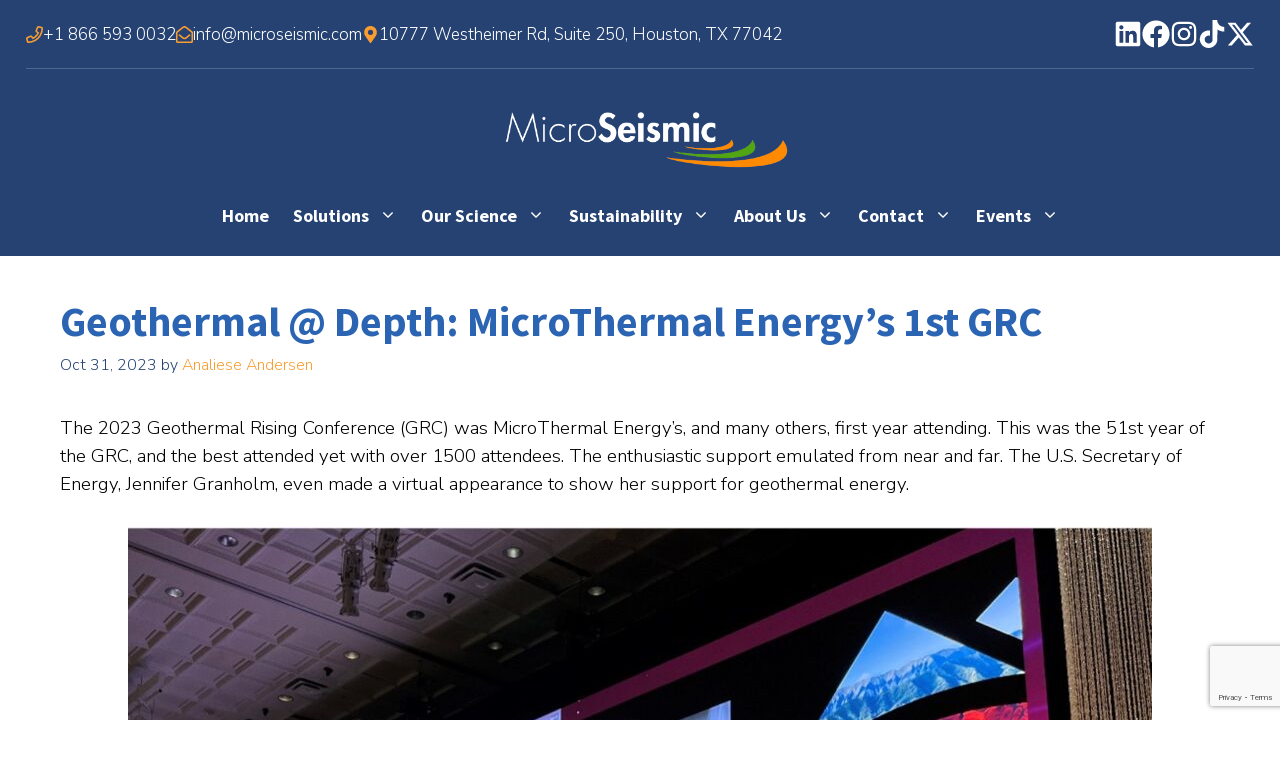

--- FILE ---
content_type: text/html; charset=UTF-8
request_url: https://www.microseismic.com/news-events/microseismic-blog/geothermal-depth-microthermal-energys-1st-grc/
body_size: 29892
content:
<!DOCTYPE html>
<html lang="en-US">
<head>
	<meta charset="UTF-8">
	<meta name='robots' content='index, follow, max-image-preview:large, max-snippet:-1, max-video-preview:-1' />
<meta name="viewport" content="width=device-width, initial-scale=1">
	<!-- This site is optimized with the Yoast SEO plugin v26.8 - https://yoast.com/product/yoast-seo-wordpress/ -->
	<title>Microseismic - Geothermal @ Depth: MicroThermal Energy’s 1st GRC</title>
	<link rel="canonical" href="https://www.microseismic.com/news-events/microseismic-blog/geothermal-depth-microthermal-energys-1st-grc/" />
	<meta property="og:locale" content="en_US" />
	<meta property="og:type" content="article" />
	<meta property="og:title" content="Microseismic - Geothermal @ Depth: MicroThermal Energy’s 1st GRC" />
	<meta property="og:description" content="The 2023 Geothermal Rising Conference (GRC) was MicroThermal Energy’s, and many others, first year attending. This was the 51st year of the GRC, and the best attended yet with over ... Read more" />
	<meta property="og:url" content="https://www.microseismic.com/news-events/microseismic-blog/geothermal-depth-microthermal-energys-1st-grc/" />
	<meta property="og:site_name" content="Microseismic" />
	<meta property="article:publisher" content="https://www.facebook.com/pages/MicroSeismic-Inc/112798075397994" />
	<meta property="article:published_time" content="2023-10-31T15:16:19+00:00" />
	<meta property="article:modified_time" content="2023-10-31T15:16:20+00:00" />
	<meta property="og:image" content="https://www.microseismic.com/wp-content/uploads/2023/10/geo-rising-1-1024x538.jpg" />
	<meta name="author" content="Analiese Andersen" />
	<meta name="twitter:card" content="summary_large_image" />
	<meta name="twitter:creator" content="@Micro_Seismic" />
	<meta name="twitter:site" content="@Micro_Seismic" />
	<meta name="twitter:label1" content="Written by" />
	<meta name="twitter:data1" content="Analiese Andersen" />
	<meta name="twitter:label2" content="Est. reading time" />
	<meta name="twitter:data2" content="3 minutes" />
	<script type="application/ld+json" class="yoast-schema-graph">{"@context":"https://schema.org","@graph":[{"@type":"Article","@id":"https://www.microseismic.com/news-events/microseismic-blog/geothermal-depth-microthermal-energys-1st-grc/#article","isPartOf":{"@id":"https://www.microseismic.com/news-events/microseismic-blog/geothermal-depth-microthermal-energys-1st-grc/"},"author":{"name":"Analiese Andersen","@id":"https://www.microseismic.com/#/schema/person/c796d76ecbdbea2dd0ceaa6594feec0c"},"headline":"Geothermal @ Depth: MicroThermal Energy’s 1st GRC","datePublished":"2023-10-31T15:16:19+00:00","dateModified":"2023-10-31T15:16:20+00:00","mainEntityOfPage":{"@id":"https://www.microseismic.com/news-events/microseismic-blog/geothermal-depth-microthermal-energys-1st-grc/"},"wordCount":477,"publisher":{"@id":"https://www.microseismic.com/#organization"},"image":{"@id":"https://www.microseismic.com/news-events/microseismic-blog/geothermal-depth-microthermal-energys-1st-grc/#primaryimage"},"thumbnailUrl":"https://www.microseismic.com/wp-content/uploads/2023/10/geo-rising-1-1024x538.jpg","articleSection":["Blog"],"inLanguage":"en-US"},{"@type":"WebPage","@id":"https://www.microseismic.com/news-events/microseismic-blog/geothermal-depth-microthermal-energys-1st-grc/","url":"https://www.microseismic.com/news-events/microseismic-blog/geothermal-depth-microthermal-energys-1st-grc/","name":"Microseismic - Geothermal @ Depth: MicroThermal Energy’s 1st GRC","isPartOf":{"@id":"https://www.microseismic.com/#website"},"primaryImageOfPage":{"@id":"https://www.microseismic.com/news-events/microseismic-blog/geothermal-depth-microthermal-energys-1st-grc/#primaryimage"},"image":{"@id":"https://www.microseismic.com/news-events/microseismic-blog/geothermal-depth-microthermal-energys-1st-grc/#primaryimage"},"thumbnailUrl":"https://www.microseismic.com/wp-content/uploads/2023/10/geo-rising-1-1024x538.jpg","datePublished":"2023-10-31T15:16:19+00:00","dateModified":"2023-10-31T15:16:20+00:00","breadcrumb":{"@id":"https://www.microseismic.com/news-events/microseismic-blog/geothermal-depth-microthermal-energys-1st-grc/#breadcrumb"},"inLanguage":"en-US","potentialAction":[{"@type":"ReadAction","target":["https://www.microseismic.com/news-events/microseismic-blog/geothermal-depth-microthermal-energys-1st-grc/"]}]},{"@type":"ImageObject","inLanguage":"en-US","@id":"https://www.microseismic.com/news-events/microseismic-blog/geothermal-depth-microthermal-energys-1st-grc/#primaryimage","url":"https://www.microseismic.com/wp-content/uploads/2023/10/geo-rising-1.jpg","contentUrl":"https://www.microseismic.com/wp-content/uploads/2023/10/geo-rising-1.jpg","width":1430,"height":751},{"@type":"BreadcrumbList","@id":"https://www.microseismic.com/news-events/microseismic-blog/geothermal-depth-microthermal-energys-1st-grc/#breadcrumb","itemListElement":[{"@type":"ListItem","position":1,"name":"Home","item":"https://www.microseismic.com/"},{"@type":"ListItem","position":2,"name":"Geothermal @ Depth: MicroThermal Energy’s 1st GRC"}]},{"@type":"WebSite","@id":"https://www.microseismic.com/#website","url":"https://www.microseismic.com/","name":"Microseismic","description":"Completions Evaluation – Data Acquisition and Analysis","publisher":{"@id":"https://www.microseismic.com/#organization"},"potentialAction":[{"@type":"SearchAction","target":{"@type":"EntryPoint","urlTemplate":"https://www.microseismic.com/?s={search_term_string}"},"query-input":{"@type":"PropertyValueSpecification","valueRequired":true,"valueName":"search_term_string"}}],"inLanguage":"en-US"},{"@type":"Organization","@id":"https://www.microseismic.com/#organization","name":"Microseismic, Inc.","url":"https://www.microseismic.com/","logo":{"@type":"ImageObject","inLanguage":"en-US","@id":"https://www.microseismic.com/#/schema/logo/image/","url":"https://www.microseismic.com/wp-content/uploads/2017/07/msi-logo-without-tagwhite-footer.png","contentUrl":"https://www.microseismic.com/wp-content/uploads/2017/07/msi-logo-without-tagwhite-footer.png","width":350,"height":85,"caption":"Microseismic, Inc."},"image":{"@id":"https://www.microseismic.com/#/schema/logo/image/"},"sameAs":["https://www.facebook.com/pages/MicroSeismic-Inc/112798075397994","https://x.com/Micro_Seismic","https://www.linkedin.com/company-beta/818338/"]},{"@type":"Person","@id":"https://www.microseismic.com/#/schema/person/c796d76ecbdbea2dd0ceaa6594feec0c","name":"Analiese Andersen","image":{"@type":"ImageObject","inLanguage":"en-US","@id":"https://www.microseismic.com/#/schema/person/image/","url":"https://secure.gravatar.com/avatar/d99b10d3d4ef8b4248635c9865e68563d1764a076dfa845ea0a56f82c18e0f88?s=96&d=mm&r=g","contentUrl":"https://secure.gravatar.com/avatar/d99b10d3d4ef8b4248635c9865e68563d1764a076dfa845ea0a56f82c18e0f88?s=96&d=mm&r=g","caption":"Analiese Andersen"},"url":"https://www.microseismic.com/author/analiesegenthe/"}]}</script>
	<!-- / Yoast SEO plugin. -->


<!-- Google Tag Manager -->
<script>(function(w,d,s,l,i){w[l]=w[l]||[];w[l].push({'gtm.start':
new Date().getTime(),event:'gtm.js'});var f=d.getElementsByTagName(s)[0],
j=d.createElement(s),dl=l!='dataLayer'?'&l='+l:'';j.async=true;j.src=
'https://www.googletagmanager.com/gtm.js?id='+i+dl;f.parentNode.insertBefore(j,f);
})(window,document,'script','dataLayer','GTM-NMLS5VQ');</script>
<!-- End Google Tag Manager --><link rel='dns-prefetch' href='//www.google.com' />
<link href='https://fonts.gstatic.com' crossorigin rel='preconnect' />
<link href='https://fonts.googleapis.com' crossorigin rel='preconnect' />
<link rel="alternate" type="application/rss+xml" title="Microseismic &raquo; Feed" href="https://www.microseismic.com/feed/" />
<link rel="alternate" type="text/calendar" title="Microseismic &raquo; iCal Feed" href="https://www.microseismic.com/events/?ical=1" />
<link rel="alternate" title="oEmbed (JSON)" type="application/json+oembed" href="https://www.microseismic.com/wp-json/oembed/1.0/embed?url=https%3A%2F%2Fwww.microseismic.com%2Fnews-events%2Fmicroseismic-blog%2Fgeothermal-depth-microthermal-energys-1st-grc%2F" />
<link rel="alternate" title="oEmbed (XML)" type="text/xml+oembed" href="https://www.microseismic.com/wp-json/oembed/1.0/embed?url=https%3A%2F%2Fwww.microseismic.com%2Fnews-events%2Fmicroseismic-blog%2Fgeothermal-depth-microthermal-energys-1st-grc%2F&#038;format=xml" />
<style id='wp-img-auto-sizes-contain-inline-css'>
img:is([sizes=auto i],[sizes^="auto," i]){contain-intrinsic-size:3000px 1500px}
/*# sourceURL=wp-img-auto-sizes-contain-inline-css */
</style>
<link rel='stylesheet' id='tribe-events-pro-mini-calendar-block-styles-css' href='https://www.microseismic.com/wp-content/plugins/events-calendar-pro/build/css/tribe-events-pro-mini-calendar-block.css?ver=7.7.12' media='all' />
<style id='wp-emoji-styles-inline-css'>

	img.wp-smiley, img.emoji {
		display: inline !important;
		border: none !important;
		box-shadow: none !important;
		height: 1em !important;
		width: 1em !important;
		margin: 0 0.07em !important;
		vertical-align: -0.1em !important;
		background: none !important;
		padding: 0 !important;
	}
/*# sourceURL=wp-emoji-styles-inline-css */
</style>
<link rel='stylesheet' id='wp-block-library-css' href='https://www.microseismic.com/wp-includes/css/dist/block-library/style.min.css?ver=6.9' media='all' />
<style id='wp-block-heading-inline-css'>
h1:where(.wp-block-heading).has-background,h2:where(.wp-block-heading).has-background,h3:where(.wp-block-heading).has-background,h4:where(.wp-block-heading).has-background,h5:where(.wp-block-heading).has-background,h6:where(.wp-block-heading).has-background{padding:1.25em 2.375em}h1.has-text-align-left[style*=writing-mode]:where([style*=vertical-lr]),h1.has-text-align-right[style*=writing-mode]:where([style*=vertical-rl]),h2.has-text-align-left[style*=writing-mode]:where([style*=vertical-lr]),h2.has-text-align-right[style*=writing-mode]:where([style*=vertical-rl]),h3.has-text-align-left[style*=writing-mode]:where([style*=vertical-lr]),h3.has-text-align-right[style*=writing-mode]:where([style*=vertical-rl]),h4.has-text-align-left[style*=writing-mode]:where([style*=vertical-lr]),h4.has-text-align-right[style*=writing-mode]:where([style*=vertical-rl]),h5.has-text-align-left[style*=writing-mode]:where([style*=vertical-lr]),h5.has-text-align-right[style*=writing-mode]:where([style*=vertical-rl]),h6.has-text-align-left[style*=writing-mode]:where([style*=vertical-lr]),h6.has-text-align-right[style*=writing-mode]:where([style*=vertical-rl]){rotate:180deg}
/*# sourceURL=https://www.microseismic.com/wp-includes/blocks/heading/style.min.css */
</style>
<style id='wp-block-image-inline-css'>
.wp-block-image>a,.wp-block-image>figure>a{display:inline-block}.wp-block-image img{box-sizing:border-box;height:auto;max-width:100%;vertical-align:bottom}@media not (prefers-reduced-motion){.wp-block-image img.hide{visibility:hidden}.wp-block-image img.show{animation:show-content-image .4s}}.wp-block-image[style*=border-radius] img,.wp-block-image[style*=border-radius]>a{border-radius:inherit}.wp-block-image.has-custom-border img{box-sizing:border-box}.wp-block-image.aligncenter{text-align:center}.wp-block-image.alignfull>a,.wp-block-image.alignwide>a{width:100%}.wp-block-image.alignfull img,.wp-block-image.alignwide img{height:auto;width:100%}.wp-block-image .aligncenter,.wp-block-image .alignleft,.wp-block-image .alignright,.wp-block-image.aligncenter,.wp-block-image.alignleft,.wp-block-image.alignright{display:table}.wp-block-image .aligncenter>figcaption,.wp-block-image .alignleft>figcaption,.wp-block-image .alignright>figcaption,.wp-block-image.aligncenter>figcaption,.wp-block-image.alignleft>figcaption,.wp-block-image.alignright>figcaption{caption-side:bottom;display:table-caption}.wp-block-image .alignleft{float:left;margin:.5em 1em .5em 0}.wp-block-image .alignright{float:right;margin:.5em 0 .5em 1em}.wp-block-image .aligncenter{margin-left:auto;margin-right:auto}.wp-block-image :where(figcaption){margin-bottom:1em;margin-top:.5em}.wp-block-image.is-style-circle-mask img{border-radius:9999px}@supports ((-webkit-mask-image:none) or (mask-image:none)) or (-webkit-mask-image:none){.wp-block-image.is-style-circle-mask img{border-radius:0;-webkit-mask-image:url('data:image/svg+xml;utf8,<svg viewBox="0 0 100 100" xmlns="http://www.w3.org/2000/svg"><circle cx="50" cy="50" r="50"/></svg>');mask-image:url('data:image/svg+xml;utf8,<svg viewBox="0 0 100 100" xmlns="http://www.w3.org/2000/svg"><circle cx="50" cy="50" r="50"/></svg>');mask-mode:alpha;-webkit-mask-position:center;mask-position:center;-webkit-mask-repeat:no-repeat;mask-repeat:no-repeat;-webkit-mask-size:contain;mask-size:contain}}:root :where(.wp-block-image.is-style-rounded img,.wp-block-image .is-style-rounded img){border-radius:9999px}.wp-block-image figure{margin:0}.wp-lightbox-container{display:flex;flex-direction:column;position:relative}.wp-lightbox-container img{cursor:zoom-in}.wp-lightbox-container img:hover+button{opacity:1}.wp-lightbox-container button{align-items:center;backdrop-filter:blur(16px) saturate(180%);background-color:#5a5a5a40;border:none;border-radius:4px;cursor:zoom-in;display:flex;height:20px;justify-content:center;opacity:0;padding:0;position:absolute;right:16px;text-align:center;top:16px;width:20px;z-index:100}@media not (prefers-reduced-motion){.wp-lightbox-container button{transition:opacity .2s ease}}.wp-lightbox-container button:focus-visible{outline:3px auto #5a5a5a40;outline:3px auto -webkit-focus-ring-color;outline-offset:3px}.wp-lightbox-container button:hover{cursor:pointer;opacity:1}.wp-lightbox-container button:focus{opacity:1}.wp-lightbox-container button:focus,.wp-lightbox-container button:hover,.wp-lightbox-container button:not(:hover):not(:active):not(.has-background){background-color:#5a5a5a40;border:none}.wp-lightbox-overlay{box-sizing:border-box;cursor:zoom-out;height:100vh;left:0;overflow:hidden;position:fixed;top:0;visibility:hidden;width:100%;z-index:100000}.wp-lightbox-overlay .close-button{align-items:center;cursor:pointer;display:flex;justify-content:center;min-height:40px;min-width:40px;padding:0;position:absolute;right:calc(env(safe-area-inset-right) + 16px);top:calc(env(safe-area-inset-top) + 16px);z-index:5000000}.wp-lightbox-overlay .close-button:focus,.wp-lightbox-overlay .close-button:hover,.wp-lightbox-overlay .close-button:not(:hover):not(:active):not(.has-background){background:none;border:none}.wp-lightbox-overlay .lightbox-image-container{height:var(--wp--lightbox-container-height);left:50%;overflow:hidden;position:absolute;top:50%;transform:translate(-50%,-50%);transform-origin:top left;width:var(--wp--lightbox-container-width);z-index:9999999999}.wp-lightbox-overlay .wp-block-image{align-items:center;box-sizing:border-box;display:flex;height:100%;justify-content:center;margin:0;position:relative;transform-origin:0 0;width:100%;z-index:3000000}.wp-lightbox-overlay .wp-block-image img{height:var(--wp--lightbox-image-height);min-height:var(--wp--lightbox-image-height);min-width:var(--wp--lightbox-image-width);width:var(--wp--lightbox-image-width)}.wp-lightbox-overlay .wp-block-image figcaption{display:none}.wp-lightbox-overlay button{background:none;border:none}.wp-lightbox-overlay .scrim{background-color:#fff;height:100%;opacity:.9;position:absolute;width:100%;z-index:2000000}.wp-lightbox-overlay.active{visibility:visible}@media not (prefers-reduced-motion){.wp-lightbox-overlay.active{animation:turn-on-visibility .25s both}.wp-lightbox-overlay.active img{animation:turn-on-visibility .35s both}.wp-lightbox-overlay.show-closing-animation:not(.active){animation:turn-off-visibility .35s both}.wp-lightbox-overlay.show-closing-animation:not(.active) img{animation:turn-off-visibility .25s both}.wp-lightbox-overlay.zoom.active{animation:none;opacity:1;visibility:visible}.wp-lightbox-overlay.zoom.active .lightbox-image-container{animation:lightbox-zoom-in .4s}.wp-lightbox-overlay.zoom.active .lightbox-image-container img{animation:none}.wp-lightbox-overlay.zoom.active .scrim{animation:turn-on-visibility .4s forwards}.wp-lightbox-overlay.zoom.show-closing-animation:not(.active){animation:none}.wp-lightbox-overlay.zoom.show-closing-animation:not(.active) .lightbox-image-container{animation:lightbox-zoom-out .4s}.wp-lightbox-overlay.zoom.show-closing-animation:not(.active) .lightbox-image-container img{animation:none}.wp-lightbox-overlay.zoom.show-closing-animation:not(.active) .scrim{animation:turn-off-visibility .4s forwards}}@keyframes show-content-image{0%{visibility:hidden}99%{visibility:hidden}to{visibility:visible}}@keyframes turn-on-visibility{0%{opacity:0}to{opacity:1}}@keyframes turn-off-visibility{0%{opacity:1;visibility:visible}99%{opacity:0;visibility:visible}to{opacity:0;visibility:hidden}}@keyframes lightbox-zoom-in{0%{transform:translate(calc((-100vw + var(--wp--lightbox-scrollbar-width))/2 + var(--wp--lightbox-initial-left-position)),calc(-50vh + var(--wp--lightbox-initial-top-position))) scale(var(--wp--lightbox-scale))}to{transform:translate(-50%,-50%) scale(1)}}@keyframes lightbox-zoom-out{0%{transform:translate(-50%,-50%) scale(1);visibility:visible}99%{visibility:visible}to{transform:translate(calc((-100vw + var(--wp--lightbox-scrollbar-width))/2 + var(--wp--lightbox-initial-left-position)),calc(-50vh + var(--wp--lightbox-initial-top-position))) scale(var(--wp--lightbox-scale));visibility:hidden}}
/*# sourceURL=https://www.microseismic.com/wp-includes/blocks/image/style.min.css */
</style>
<style id='global-styles-inline-css'>
:root{--wp--preset--aspect-ratio--square: 1;--wp--preset--aspect-ratio--4-3: 4/3;--wp--preset--aspect-ratio--3-4: 3/4;--wp--preset--aspect-ratio--3-2: 3/2;--wp--preset--aspect-ratio--2-3: 2/3;--wp--preset--aspect-ratio--16-9: 16/9;--wp--preset--aspect-ratio--9-16: 9/16;--wp--preset--color--black: #000000;--wp--preset--color--cyan-bluish-gray: #abb8c3;--wp--preset--color--white: #ffffff;--wp--preset--color--pale-pink: #f78da7;--wp--preset--color--vivid-red: #cf2e2e;--wp--preset--color--luminous-vivid-orange: #ff6900;--wp--preset--color--luminous-vivid-amber: #fcb900;--wp--preset--color--light-green-cyan: #7bdcb5;--wp--preset--color--vivid-green-cyan: #00d084;--wp--preset--color--pale-cyan-blue: #8ed1fc;--wp--preset--color--vivid-cyan-blue: #0693e3;--wp--preset--color--vivid-purple: #9b51e0;--wp--preset--color--contrast: var(--contrast);--wp--preset--color--contrast-2: var(--contrast-2);--wp--preset--color--contrast-3: var(--contrast-3);--wp--preset--color--base: var(--base);--wp--preset--color--base-3: var(--base-3);--wp--preset--color--accent: var(--accent);--wp--preset--color--global-color-8: var(--global-color-8);--wp--preset--gradient--vivid-cyan-blue-to-vivid-purple: linear-gradient(135deg,rgb(6,147,227) 0%,rgb(155,81,224) 100%);--wp--preset--gradient--light-green-cyan-to-vivid-green-cyan: linear-gradient(135deg,rgb(122,220,180) 0%,rgb(0,208,130) 100%);--wp--preset--gradient--luminous-vivid-amber-to-luminous-vivid-orange: linear-gradient(135deg,rgb(252,185,0) 0%,rgb(255,105,0) 100%);--wp--preset--gradient--luminous-vivid-orange-to-vivid-red: linear-gradient(135deg,rgb(255,105,0) 0%,rgb(207,46,46) 100%);--wp--preset--gradient--very-light-gray-to-cyan-bluish-gray: linear-gradient(135deg,rgb(238,238,238) 0%,rgb(169,184,195) 100%);--wp--preset--gradient--cool-to-warm-spectrum: linear-gradient(135deg,rgb(74,234,220) 0%,rgb(151,120,209) 20%,rgb(207,42,186) 40%,rgb(238,44,130) 60%,rgb(251,105,98) 80%,rgb(254,248,76) 100%);--wp--preset--gradient--blush-light-purple: linear-gradient(135deg,rgb(255,206,236) 0%,rgb(152,150,240) 100%);--wp--preset--gradient--blush-bordeaux: linear-gradient(135deg,rgb(254,205,165) 0%,rgb(254,45,45) 50%,rgb(107,0,62) 100%);--wp--preset--gradient--luminous-dusk: linear-gradient(135deg,rgb(255,203,112) 0%,rgb(199,81,192) 50%,rgb(65,88,208) 100%);--wp--preset--gradient--pale-ocean: linear-gradient(135deg,rgb(255,245,203) 0%,rgb(182,227,212) 50%,rgb(51,167,181) 100%);--wp--preset--gradient--electric-grass: linear-gradient(135deg,rgb(202,248,128) 0%,rgb(113,206,126) 100%);--wp--preset--gradient--midnight: linear-gradient(135deg,rgb(2,3,129) 0%,rgb(40,116,252) 100%);--wp--preset--font-size--small: 13px;--wp--preset--font-size--medium: 20px;--wp--preset--font-size--large: 36px;--wp--preset--font-size--x-large: 42px;--wp--preset--spacing--20: 0.44rem;--wp--preset--spacing--30: 0.67rem;--wp--preset--spacing--40: 1rem;--wp--preset--spacing--50: 1.5rem;--wp--preset--spacing--60: 2.25rem;--wp--preset--spacing--70: 3.38rem;--wp--preset--spacing--80: 5.06rem;--wp--preset--shadow--natural: 6px 6px 9px rgba(0, 0, 0, 0.2);--wp--preset--shadow--deep: 12px 12px 50px rgba(0, 0, 0, 0.4);--wp--preset--shadow--sharp: 6px 6px 0px rgba(0, 0, 0, 0.2);--wp--preset--shadow--outlined: 6px 6px 0px -3px rgb(255, 255, 255), 6px 6px rgb(0, 0, 0);--wp--preset--shadow--crisp: 6px 6px 0px rgb(0, 0, 0);}:where(.is-layout-flex){gap: 0.5em;}:where(.is-layout-grid){gap: 0.5em;}body .is-layout-flex{display: flex;}.is-layout-flex{flex-wrap: wrap;align-items: center;}.is-layout-flex > :is(*, div){margin: 0;}body .is-layout-grid{display: grid;}.is-layout-grid > :is(*, div){margin: 0;}:where(.wp-block-columns.is-layout-flex){gap: 2em;}:where(.wp-block-columns.is-layout-grid){gap: 2em;}:where(.wp-block-post-template.is-layout-flex){gap: 1.25em;}:where(.wp-block-post-template.is-layout-grid){gap: 1.25em;}.has-black-color{color: var(--wp--preset--color--black) !important;}.has-cyan-bluish-gray-color{color: var(--wp--preset--color--cyan-bluish-gray) !important;}.has-white-color{color: var(--wp--preset--color--white) !important;}.has-pale-pink-color{color: var(--wp--preset--color--pale-pink) !important;}.has-vivid-red-color{color: var(--wp--preset--color--vivid-red) !important;}.has-luminous-vivid-orange-color{color: var(--wp--preset--color--luminous-vivid-orange) !important;}.has-luminous-vivid-amber-color{color: var(--wp--preset--color--luminous-vivid-amber) !important;}.has-light-green-cyan-color{color: var(--wp--preset--color--light-green-cyan) !important;}.has-vivid-green-cyan-color{color: var(--wp--preset--color--vivid-green-cyan) !important;}.has-pale-cyan-blue-color{color: var(--wp--preset--color--pale-cyan-blue) !important;}.has-vivid-cyan-blue-color{color: var(--wp--preset--color--vivid-cyan-blue) !important;}.has-vivid-purple-color{color: var(--wp--preset--color--vivid-purple) !important;}.has-black-background-color{background-color: var(--wp--preset--color--black) !important;}.has-cyan-bluish-gray-background-color{background-color: var(--wp--preset--color--cyan-bluish-gray) !important;}.has-white-background-color{background-color: var(--wp--preset--color--white) !important;}.has-pale-pink-background-color{background-color: var(--wp--preset--color--pale-pink) !important;}.has-vivid-red-background-color{background-color: var(--wp--preset--color--vivid-red) !important;}.has-luminous-vivid-orange-background-color{background-color: var(--wp--preset--color--luminous-vivid-orange) !important;}.has-luminous-vivid-amber-background-color{background-color: var(--wp--preset--color--luminous-vivid-amber) !important;}.has-light-green-cyan-background-color{background-color: var(--wp--preset--color--light-green-cyan) !important;}.has-vivid-green-cyan-background-color{background-color: var(--wp--preset--color--vivid-green-cyan) !important;}.has-pale-cyan-blue-background-color{background-color: var(--wp--preset--color--pale-cyan-blue) !important;}.has-vivid-cyan-blue-background-color{background-color: var(--wp--preset--color--vivid-cyan-blue) !important;}.has-vivid-purple-background-color{background-color: var(--wp--preset--color--vivid-purple) !important;}.has-black-border-color{border-color: var(--wp--preset--color--black) !important;}.has-cyan-bluish-gray-border-color{border-color: var(--wp--preset--color--cyan-bluish-gray) !important;}.has-white-border-color{border-color: var(--wp--preset--color--white) !important;}.has-pale-pink-border-color{border-color: var(--wp--preset--color--pale-pink) !important;}.has-vivid-red-border-color{border-color: var(--wp--preset--color--vivid-red) !important;}.has-luminous-vivid-orange-border-color{border-color: var(--wp--preset--color--luminous-vivid-orange) !important;}.has-luminous-vivid-amber-border-color{border-color: var(--wp--preset--color--luminous-vivid-amber) !important;}.has-light-green-cyan-border-color{border-color: var(--wp--preset--color--light-green-cyan) !important;}.has-vivid-green-cyan-border-color{border-color: var(--wp--preset--color--vivid-green-cyan) !important;}.has-pale-cyan-blue-border-color{border-color: var(--wp--preset--color--pale-cyan-blue) !important;}.has-vivid-cyan-blue-border-color{border-color: var(--wp--preset--color--vivid-cyan-blue) !important;}.has-vivid-purple-border-color{border-color: var(--wp--preset--color--vivid-purple) !important;}.has-vivid-cyan-blue-to-vivid-purple-gradient-background{background: var(--wp--preset--gradient--vivid-cyan-blue-to-vivid-purple) !important;}.has-light-green-cyan-to-vivid-green-cyan-gradient-background{background: var(--wp--preset--gradient--light-green-cyan-to-vivid-green-cyan) !important;}.has-luminous-vivid-amber-to-luminous-vivid-orange-gradient-background{background: var(--wp--preset--gradient--luminous-vivid-amber-to-luminous-vivid-orange) !important;}.has-luminous-vivid-orange-to-vivid-red-gradient-background{background: var(--wp--preset--gradient--luminous-vivid-orange-to-vivid-red) !important;}.has-very-light-gray-to-cyan-bluish-gray-gradient-background{background: var(--wp--preset--gradient--very-light-gray-to-cyan-bluish-gray) !important;}.has-cool-to-warm-spectrum-gradient-background{background: var(--wp--preset--gradient--cool-to-warm-spectrum) !important;}.has-blush-light-purple-gradient-background{background: var(--wp--preset--gradient--blush-light-purple) !important;}.has-blush-bordeaux-gradient-background{background: var(--wp--preset--gradient--blush-bordeaux) !important;}.has-luminous-dusk-gradient-background{background: var(--wp--preset--gradient--luminous-dusk) !important;}.has-pale-ocean-gradient-background{background: var(--wp--preset--gradient--pale-ocean) !important;}.has-electric-grass-gradient-background{background: var(--wp--preset--gradient--electric-grass) !important;}.has-midnight-gradient-background{background: var(--wp--preset--gradient--midnight) !important;}.has-small-font-size{font-size: var(--wp--preset--font-size--small) !important;}.has-medium-font-size{font-size: var(--wp--preset--font-size--medium) !important;}.has-large-font-size{font-size: var(--wp--preset--font-size--large) !important;}.has-x-large-font-size{font-size: var(--wp--preset--font-size--x-large) !important;}
/*# sourceURL=global-styles-inline-css */
</style>

<style id='classic-theme-styles-inline-css'>
/*! This file is auto-generated */
.wp-block-button__link{color:#fff;background-color:#32373c;border-radius:9999px;box-shadow:none;text-decoration:none;padding:calc(.667em + 2px) calc(1.333em + 2px);font-size:1.125em}.wp-block-file__button{background:#32373c;color:#fff;text-decoration:none}
/*# sourceURL=/wp-includes/css/classic-themes.min.css */
</style>
<link rel='stylesheet' id='qtip2css-css' href='https://www.microseismic.com/wp-content/plugins/wordpress-tooltips/js/qtip2/jquery.qtip.min.css?ver=6.9' media='all' />
<link rel='stylesheet' id='directorycss-css' href='https://www.microseismic.com/wp-content/plugins/wordpress-tooltips/js/jdirectory/directory.min.css?ver=6.9' media='all' />
<link rel='stylesheet' id='wppopups-base-css' href='https://www.microseismic.com/wp-content/plugins/wp-popups-lite/src/assets/css/wppopups-base.css?ver=2.2.0.3' media='all' />
<link rel='stylesheet' id='generate-style-css' href='https://www.microseismic.com/wp-content/themes/generatepress/assets/css/main.min.css?ver=3.6.1' media='all' />
<style id='generate-style-inline-css'>
body{background-color:var(--base-3);color:var(--contrast);}a{color:var(--accent);}a{text-decoration:underline;}.entry-title a, .site-branding a, a.button, .wp-block-button__link, .main-navigation a{text-decoration:none;}a:hover, a:focus, a:active{color:var(--contrast);}.wp-block-group__inner-container{max-width:1200px;margin-left:auto;margin-right:auto;}@media (max-width: 1350px) and (min-width: 1141px){.inside-header{display:flex;flex-direction:column;align-items:center;}.site-logo, .site-branding{margin-bottom:1.5em;}#site-navigation{margin:0 auto;}.header-widget{margin-top:1.5em;}}.site-header .header-image{width:300px;}:root{--contrast:#000000;--contrast-2:#254273;--contrast-3:#b2b2be;--base:#f6f7f8;--base-3:#ffffff;--accent:#f99d31;--global-color-8:#2B64B3;}:root .has-contrast-color{color:var(--contrast);}:root .has-contrast-background-color{background-color:var(--contrast);}:root .has-contrast-2-color{color:var(--contrast-2);}:root .has-contrast-2-background-color{background-color:var(--contrast-2);}:root .has-contrast-3-color{color:var(--contrast-3);}:root .has-contrast-3-background-color{background-color:var(--contrast-3);}:root .has-base-color{color:var(--base);}:root .has-base-background-color{background-color:var(--base);}:root .has-base-3-color{color:var(--base-3);}:root .has-base-3-background-color{background-color:var(--base-3);}:root .has-accent-color{color:var(--accent);}:root .has-accent-background-color{background-color:var(--accent);}:root .has-global-color-8-color{color:var(--global-color-8);}:root .has-global-color-8-background-color{background-color:var(--global-color-8);}body, button, input, select, textarea{font-family:Nunito Sans, sans-serif;font-weight:300;font-size:18.688px;}h1, h2, h3, h4, h5, h6{font-family:Source Sans Pro, sans-serif;font-weight:700;}.main-navigation a, .main-navigation .menu-toggle, .main-navigation .menu-bar-items{font-family:Source Sans Pro, sans-serif;font-weight:700;font-size:18px;}.main-navigation .main-nav ul ul li a{font-family:Source Sans Pro, sans-serif;font-weight:700;font-size:16px;}a{text-decoration:none;}.top-bar{background-color:var(--contrast-2);color:var(--base-3);}.top-bar a{color:#ffffff;}.top-bar a:hover{color:#303030;}.site-header{background-color:var(--contrast-2);}.main-title a,.main-title a:hover{color:var(--contrast);}.site-description{color:var(--contrast-2);}.main-navigation,.main-navigation ul ul{background-color:rgba(255,255,255,0);}.main-navigation .main-nav ul li a, .main-navigation .menu-toggle, .main-navigation .menu-bar-items{color:var(--base-3);}.main-navigation .main-nav ul li:not([class*="current-menu-"]):hover > a, .main-navigation .main-nav ul li:not([class*="current-menu-"]):focus > a, .main-navigation .main-nav ul li.sfHover:not([class*="current-menu-"]) > a, .main-navigation .menu-bar-item:hover > a, .main-navigation .menu-bar-item.sfHover > a{color:var(--accent);}button.menu-toggle:hover,button.menu-toggle:focus{color:var(--base-3);}.main-navigation .main-nav ul li[class*="current-menu-"] > a{color:var(--accent);}.navigation-search input[type="search"],.navigation-search input[type="search"]:active, .navigation-search input[type="search"]:focus, .main-navigation .main-nav ul li.search-item.active > a, .main-navigation .menu-bar-items .search-item.active > a{color:var(--accent);}.main-navigation ul ul{background-color:var(--base-3);}.main-navigation .main-nav ul ul li a{color:var(--contrast);}.separate-containers .inside-article, .separate-containers .comments-area, .separate-containers .page-header, .one-container .container, .separate-containers .paging-navigation, .inside-page-header{background-color:var(--base-3);}.entry-title a{color:var(--contrast);}.entry-title a:hover{color:var(--contrast-2);}.entry-meta{color:var(--contrast-2);}h1{color:var(--global-color-8);}h2{color:var(--global-color-8);}h3{color:var(--global-color-8);}.sidebar .widget{background-color:var(--base-3);}.footer-widgets{background-color:var(--base-3);}.site-info{background-color:var(--base-3);}input[type="text"],input[type="email"],input[type="url"],input[type="password"],input[type="search"],input[type="tel"],input[type="number"],textarea,select{color:var(--contrast);background-color:var(--base-2);border-color:var(--base);}input[type="text"]:focus,input[type="email"]:focus,input[type="url"]:focus,input[type="password"]:focus,input[type="search"]:focus,input[type="tel"]:focus,input[type="number"]:focus,textarea:focus,select:focus{color:var(--contrast);background-color:var(--base-2);border-color:var(--contrast-3);}button,html input[type="button"],input[type="reset"],input[type="submit"],a.button,a.wp-block-button__link:not(.has-background){color:#ffffff;background-color:#55555e;}button:hover,html input[type="button"]:hover,input[type="reset"]:hover,input[type="submit"]:hover,a.button:hover,button:focus,html input[type="button"]:focus,input[type="reset"]:focus,input[type="submit"]:focus,a.button:focus,a.wp-block-button__link:not(.has-background):active,a.wp-block-button__link:not(.has-background):focus,a.wp-block-button__link:not(.has-background):hover{color:#ffffff;background-color:#3f4047;}a.generate-back-to-top{background-color:rgba( 0,0,0,0.4 );color:#ffffff;}a.generate-back-to-top:hover,a.generate-back-to-top:focus{background-color:rgba( 0,0,0,0.6 );color:#ffffff;}:root{--gp-search-modal-bg-color:var(--base-3);--gp-search-modal-text-color:var(--contrast);--gp-search-modal-overlay-bg-color:rgba(0,0,0,0.2);}@media (max-width: 1140px){.main-navigation .menu-bar-item:hover > a, .main-navigation .menu-bar-item.sfHover > a{background:none;color:var(--base-3);}}.nav-below-header .main-navigation .inside-navigation.grid-container, .nav-above-header .main-navigation .inside-navigation.grid-container{padding:0px 28px 0px 28px;}.separate-containers .inside-article, .separate-containers .comments-area, .separate-containers .page-header, .separate-containers .paging-navigation, .one-container .site-content, .inside-page-header{padding:40px 20px 40px 20px;}.site-main .wp-block-group__inner-container{padding:40px 20px 40px 20px;}.separate-containers .paging-navigation{padding-top:20px;padding-bottom:20px;}.entry-content .alignwide, body:not(.no-sidebar) .entry-content .alignfull{margin-left:-20px;width:calc(100% + 40px);max-width:calc(100% + 40px);}.one-container.right-sidebar .site-main,.one-container.both-right .site-main{margin-right:20px;}.one-container.left-sidebar .site-main,.one-container.both-left .site-main{margin-left:20px;}.one-container.both-sidebars .site-main{margin:0px 20px 0px 20px;}.sidebar .widget, .page-header, .widget-area .main-navigation, .site-main > *{margin-bottom:0px;}.separate-containers .site-main{margin:0px;}.both-right .inside-left-sidebar,.both-left .inside-left-sidebar{margin-right:0px;}.both-right .inside-right-sidebar,.both-left .inside-right-sidebar{margin-left:0px;}.separate-containers .featured-image{margin-top:0px;}.separate-containers .inside-right-sidebar, .separate-containers .inside-left-sidebar{margin-top:0px;margin-bottom:0px;}.main-navigation .main-nav ul li a,.menu-toggle,.main-navigation .menu-bar-item > a{padding-left:12px;padding-right:12px;line-height:40px;}.main-navigation .main-nav ul ul li a{padding:16px 12px 16px 12px;}.navigation-search input[type="search"]{height:40px;}.rtl .menu-item-has-children .dropdown-menu-toggle{padding-left:12px;}.menu-item-has-children .dropdown-menu-toggle{padding-right:12px;}.menu-item-has-children ul .dropdown-menu-toggle{padding-top:16px;padding-bottom:16px;margin-top:-16px;}.rtl .main-navigation .main-nav ul li.menu-item-has-children > a{padding-right:12px;}@media (max-width:768px){.separate-containers .inside-article, .separate-containers .comments-area, .separate-containers .page-header, .separate-containers .paging-navigation, .one-container .site-content, .inside-page-header{padding:30px;}.site-main .wp-block-group__inner-container{padding:30px;}.inside-top-bar{padding-right:30px;padding-left:30px;}.inside-header{padding-right:30px;padding-left:30px;}.widget-area .widget{padding-top:30px;padding-right:30px;padding-bottom:30px;padding-left:30px;}.footer-widgets-container{padding-top:30px;padding-right:30px;padding-bottom:30px;padding-left:30px;}.inside-site-info{padding-right:30px;padding-left:30px;}.entry-content .alignwide, body:not(.no-sidebar) .entry-content .alignfull{margin-left:-30px;width:calc(100% + 60px);max-width:calc(100% + 60px);}.one-container .site-main .paging-navigation{margin-bottom:0px;}}/* End cached CSS */.is-right-sidebar{width:30%;}.is-left-sidebar{width:30%;}.site-content .content-area{width:100%;}@media (max-width: 1140px){.main-navigation .menu-toggle,.sidebar-nav-mobile:not(#sticky-placeholder){display:block;}.main-navigation ul,.gen-sidebar-nav,.main-navigation:not(.slideout-navigation):not(.toggled) .main-nav > ul,.has-inline-mobile-toggle #site-navigation .inside-navigation > *:not(.navigation-search):not(.main-nav){display:none;}.nav-align-right .inside-navigation,.nav-align-center .inside-navigation{justify-content:space-between;}.has-inline-mobile-toggle .mobile-menu-control-wrapper{display:flex;flex-wrap:wrap;}.has-inline-mobile-toggle .inside-header{flex-direction:row;text-align:left;flex-wrap:wrap;}.has-inline-mobile-toggle .header-widget,.has-inline-mobile-toggle #site-navigation{flex-basis:100%;}.nav-float-left .has-inline-mobile-toggle #site-navigation{order:10;}}
.dynamic-author-image-rounded{border-radius:100%;}.dynamic-featured-image, .dynamic-author-image{vertical-align:middle;}.one-container.blog .dynamic-content-template:not(:last-child), .one-container.archive .dynamic-content-template:not(:last-child){padding-bottom:0px;}.dynamic-entry-excerpt > p:last-child{margin-bottom:0px;}
.main-navigation .main-nav ul li a,.menu-toggle,.main-navigation .menu-bar-item > a{transition: line-height 300ms ease}.main-navigation.toggled .main-nav > ul{background-color: rgba(255,255,255,0)}.sticky-enabled .gen-sidebar-nav.is_stuck .main-navigation {margin-bottom: 0px;}.sticky-enabled .gen-sidebar-nav.is_stuck {z-index: 500;}.sticky-enabled .main-navigation.is_stuck {box-shadow: 0 2px 2px -2px rgba(0, 0, 0, .2);}.navigation-stick:not(.gen-sidebar-nav) {left: 0;right: 0;width: 100% !important;}.both-sticky-menu .main-navigation:not(#mobile-header).toggled .main-nav > ul,.mobile-sticky-menu .main-navigation:not(#mobile-header).toggled .main-nav > ul,.mobile-header-sticky #mobile-header.toggled .main-nav > ul {position: absolute;left: 0;right: 0;z-index: 999;}@media (max-width: 1140px){#sticky-placeholder{height:0;overflow:hidden;}.has-inline-mobile-toggle #site-navigation.toggled{margin-top:0;}.has-inline-mobile-menu #site-navigation.toggled .main-nav > ul{top:1.5em;}}.nav-float-right .navigation-stick {width: 100% !important;left: 0;}.nav-float-right .navigation-stick .navigation-branding {margin-right: auto;}.main-navigation.has-sticky-branding:not(.grid-container) .inside-navigation:not(.grid-container) .navigation-branding{margin-left: 10px;}.main-navigation.navigation-stick.has-sticky-branding .inside-navigation.grid-container{padding-left:40px;padding-right:40px;}@media (max-width:768px){.main-navigation.navigation-stick.has-sticky-branding .inside-navigation.grid-container{padding-left:0;padding-right:0;}}
@media (max-width: 1024px),(min-width:1025px){.main-navigation.sticky-navigation-transition .main-nav > ul > li > a,.sticky-navigation-transition .menu-toggle,.main-navigation.sticky-navigation-transition .menu-bar-item > a, .sticky-navigation-transition .navigation-branding .main-title{line-height:70px;}.main-navigation.sticky-navigation-transition .site-logo img, .main-navigation.sticky-navigation-transition .navigation-search input[type="search"], .main-navigation.sticky-navigation-transition .navigation-branding img{height:70px;}}
/*# sourceURL=generate-style-inline-css */
</style>
<link rel='stylesheet' id='generate-child-css' href='https://www.microseismic.com/wp-content/themes/generatepress_child/style.css?ver=1757520353' media='all' />
<link rel='stylesheet' id='generate-google-fonts-css' href='https://fonts.googleapis.com/css?family=Source+Sans+Pro%3A200%2C200italic%2C300%2C300italic%2Cregular%2Citalic%2C600%2C600italic%2C700%2C700italic%2C900%2C900italic%7CNunito+Sans%3A200%2C200italic%2C300%2C300italic%2Cregular%2Citalic%2C600%2C600italic%2C700%2C700italic%2C800%2C800italic%2C900%2C900italic&#038;display=auto&#038;ver=3.6.1' media='all' />
<link rel='stylesheet' id='tablepress-default-css' href='https://www.microseismic.com/wp-content/tablepress-combined.min.css?ver=140' media='all' />
<link rel='stylesheet' id='generateblocks-global-css' href='https://www.microseismic.com/wp-content/uploads/generateblocks/style-global.css?ver=1761606340' media='all' />
<style id='generateblocks-inline-css'>
.gb-container.gb-tabs__item:not(.gb-tabs__item-open){display:none;}.gb-container-fc28fb4f{width:100%;display:flex;align-items:center;justify-content:space-between;padding-bottom:20px;border-bottom:1px solid rgba(245, 246, 247, 0.2);}.gb-container-fc28fb4f a{color:var(--base-3);}.gb-container-fc28fb4f a:hover{color:var(--accent);}.gb-container-f1391774{width:65%;display:flex;justify-content:flex-start;column-gap:60px;font-size:17px;}.gb-container-3711ead5{padding-top:40px;background-color:var(--wp--preset--color--alt, #f6f7f8);}.gb-container-e3ab0891{max-width:1200px;display:flex;flex-direction:column;justify-content:center;padding:20px;margin-right:auto;margin-left:auto;border:var(--wp--preset--color--primary, #f99d31);background-color:var(--wp--preset--color--alt, #f6f7f8);}.gb-container-298be03a{padding:40px 10px 0;background-color:var(--wp--preset--color--alt, #f6f7f8);}.gb-container-3a7c7c2a{max-width:1200px;margin-right:auto;margin-left:auto;}.gb-container-e8e4e0e9{margin-bottom:40px;}.gb-grid-wrapper > .gb-grid-column-bdab1c10{width:25%;}.gb-grid-wrapper > .gb-grid-column-00dc2dba{width:25%;}.gb-container-4eafb3e5{width:100%;}.gb-container-80d12e4d{text-align:center;}.gb-grid-wrapper > .gb-grid-column-80d12e4d{width:25%;}.gb-grid-wrapper > .gb-grid-column-b3419ff5{width:25%;}.gb-container-8664613f{max-width:150px;margin-right:auto;margin-left:auto;}.gb-container-7b80cdbb{display:flex;flex-direction:column;align-items:center;}.gb-grid-wrapper > .gb-grid-column-7b80cdbb{width:50%;}.gb-container-cadeda3b{position:relative;}.gb-container-5f6e213c{display:flex;flex-direction:column;align-items:center;}.gb-grid-wrapper > .gb-grid-column-5f6e213c{width:50%;}.gb-container-e927688c{position:relative;}.gb-container-d341c255{display:flex;flex-direction:column;align-items:center;}.gb-grid-wrapper > .gb-grid-column-d341c255{width:50%;}.gb-container-24bef853{position:relative;}.gb-container-be9f8787{display:flex;flex-direction:column;align-items:center;}.gb-grid-wrapper > .gb-grid-column-be9f8787{width:50%;}.gb-container-551ed95b{position:relative;}.gb-container-a2b067c9{display:flex;flex-direction:column;align-items:center;}.gb-grid-wrapper > .gb-grid-column-a2b067c9{width:50%;}.gb-container-5854b526{position:relative;}.gb-grid-wrapper > .gb-grid-column-ba08cdca{width:16%;}.gb-grid-wrapper > .gb-grid-column-11bc1fca{width:16%;}.gb-grid-wrapper > .gb-grid-column-187b0fee{width:16%;}.gb-grid-wrapper > .gb-grid-column-76d691d0{width:16%;}.gb-grid-wrapper > .gb-grid-column-6344d214{width:16%;}.gb-grid-wrapper > .gb-grid-column-e13f53de{width:16%;}.gb-container-3ea9623c{background-color:var(--wp--preset--color--alt, #f6f7f8);}.gb-container-46d0f154{max-width:1200px;font-size:14px;padding-top:80px;padding-bottom:20px;margin-right:auto;margin-left:auto;}.gb-grid-wrapper > .gb-grid-column-7aaf78b6{width:50%;}.gb-grid-wrapper > .gb-grid-column-50b1ef1e{width:50%;}.gb-block-image-6db62093{margin-bottom:24px;}.gb-image-6db62093{vertical-align:middle;}h2.gb-headline-e6401719{font-size:28px;}p.gb-headline-64dc8bcf{display:flex;align-items:center;justify-content:center;column-gap:0.5em;font-size:16px;}p.gb-headline-64dc8bcf a{color:var(--wp--preset--color--black, #000000);}p.gb-headline-7d5fde58{display:flex;align-items:center;justify-content:center;column-gap:0.5em;font-size:16px;}p.gb-headline-7d5fde58 a{color:var(--wp--preset--color--black, #000000);}p.gb-headline-1fdcfb99{display:flex;align-items:center;justify-content:center;column-gap:0.5em;font-size:16px;}p.gb-headline-1fdcfb99 a{color:var(--wp--preset--color--black, #000000);}p.gb-headline-153fcc0f{display:flex;align-items:center;justify-content:center;column-gap:0.5em;font-size:16px;}p.gb-headline-153fcc0f a{color:var(--wp--preset--color--black, #000000);}p.gb-headline-83caf24c{display:flex;align-items:center;justify-content:center;column-gap:0.5em;font-size:16px;}p.gb-headline-83caf24c a{color:var(--wp--preset--color--black, #000000);}p.gb-headline-9a94809a{display:flex;align-items:center;justify-content:center;column-gap:0.5em;font-size:16px;}p.gb-headline-9a94809a a{color:var(--wp--preset--color--black, #000000);}p.gb-headline-dfa82fa8{display:flex;align-items:center;justify-content:center;column-gap:0.5em;font-size:16px;}p.gb-headline-dfa82fa8 a{color:var(--wp--preset--color--black, #000000);}p.gb-headline-f0828c1d{display:flex;align-items:center;justify-content:center;column-gap:0.5em;font-size:16px;}p.gb-headline-f0828c1d a{color:var(--wp--preset--color--black, #000000);}p.gb-headline-fbd610b5{display:flex;align-items:center;justify-content:center;column-gap:0.5em;font-size:16px;}p.gb-headline-fbd610b5 a{color:var(--wp--preset--color--black, #000000);}p.gb-headline-fbd610b5 .gb-icon{line-height:0;color:var(--wp--preset--color--primary, #f99d31);}p.gb-headline-fbd610b5 .gb-icon svg{width:1em;height:1em;fill:currentColor;}p.gb-headline-691bbfe0{display:flex;align-items:center;justify-content:center;column-gap:0.5em;font-size:16px;}p.gb-headline-691bbfe0 a{color:var(--wp--preset--color--black, #000000);}p.gb-headline-691bbfe0 .gb-icon{line-height:0;color:var(--wp--preset--color--primary, #f99d31);}p.gb-headline-691bbfe0 .gb-icon svg{width:1em;height:1em;fill:currentColor;}p.gb-headline-4c590c19{display:flex;align-items:center;justify-content:center;column-gap:0.5em;font-size:16px;}p.gb-headline-4c590c19 a{color:var(--wp--preset--color--black, #000000);}p.gb-headline-4c590c19 .gb-icon{line-height:0;color:var(--wp--preset--color--primary, #f99d31);}p.gb-headline-4c590c19 .gb-icon svg{width:1em;height:1em;fill:currentColor;}h2.gb-headline-28b9e710{display:flex;align-items:center;column-gap:0.5em;}h2.gb-headline-28b9e710 .gb-icon{line-height:0;}h2.gb-headline-28b9e710 .gb-icon svg{width:1em;height:1em;fill:currentColor;}h2.gb-headline-324c97d3{display:flex;align-items:center;column-gap:0.5em;}h2.gb-headline-324c97d3 .gb-icon{line-height:0;}h2.gb-headline-324c97d3 .gb-icon svg{width:1em;height:1em;fill:currentColor;}h2.gb-headline-fd815eb4{display:flex;align-items:center;column-gap:0.5em;}h2.gb-headline-fd815eb4 .gb-icon{line-height:0;}h2.gb-headline-fd815eb4 .gb-icon svg{width:1em;height:1em;fill:currentColor;}h2.gb-headline-67a014f3{display:flex;align-items:center;column-gap:0.5em;}h2.gb-headline-67a014f3 .gb-icon{line-height:0;}h2.gb-headline-67a014f3 .gb-icon svg{width:1em;height:1em;fill:currentColor;}h2.gb-headline-5c5c76d2{display:flex;align-items:center;column-gap:0.5em;}h2.gb-headline-5c5c76d2 .gb-icon{line-height:0;}h2.gb-headline-5c5c76d2 .gb-icon svg{width:1em;height:1em;fill:currentColor;}p.gb-headline-7ef159a2{text-align:center;color:var(--wp--preset--color--heading, #2b64b3);}.gb-grid-wrapper-1462ff6d{display:flex;flex-wrap:wrap;row-gap:20px;margin-left:-20px;}.gb-grid-wrapper-1462ff6d > .gb-grid-column{box-sizing:border-box;padding-left:20px;}.gb-grid-wrapper-68c5e2d2{display:flex;flex-wrap:wrap;align-items:center;justify-content:center;row-gap:10px;margin-left:-10px;}.gb-grid-wrapper-68c5e2d2 > .gb-grid-column{box-sizing:border-box;padding-left:10px;}.gb-grid-wrapper-2ff73bbd{display:flex;flex-wrap:wrap;align-items:center;justify-content:center;row-gap:20px;margin-left:-20px;}.gb-grid-wrapper-2ff73bbd > .gb-grid-column{box-sizing:border-box;padding-left:20px;}.gb-grid-wrapper-c745188c{display:flex;flex-wrap:wrap;}.gb-grid-wrapper-c745188c > .gb-grid-column{box-sizing:border-box;}@media (max-width: 767px) {.gb-container-c855d26b{width:100%;}.gb-grid-wrapper > .gb-grid-column-c855d26b{width:100%;}.gb-container-c262019c{width:100%;}.gb-grid-wrapper > .gb-grid-column-c262019c{width:100%;}.gb-container-a59138ed{width:100%;}.gb-grid-wrapper > .gb-grid-column-a59138ed{width:100%;}.gb-grid-wrapper > .gb-grid-column-bdab1c10{width:100%;}.gb-grid-wrapper > .gb-grid-column-00dc2dba{width:100%;}.gb-container-4eafb3e5{width:100%;}.gb-grid-wrapper > .gb-grid-column-4eafb3e5{width:100%;}.gb-grid-wrapper > .gb-grid-column-80d12e4d{width:100%;}.gb-grid-wrapper > .gb-grid-column-b3419ff5{width:100%;}.gb-grid-wrapper > .gb-grid-column-7b80cdbb{width:20%;}.gb-grid-wrapper > .gb-grid-column-5f6e213c{width:20%;}.gb-grid-wrapper > .gb-grid-column-d341c255{width:20%;}.gb-grid-wrapper > .gb-grid-column-be9f8787{width:20%;}.gb-grid-wrapper > .gb-grid-column-a2b067c9{width:20%;}.gb-grid-wrapper > .gb-grid-column-ba08cdca{width:50%;}.gb-grid-wrapper > .gb-grid-column-11bc1fca{width:50%;}.gb-grid-wrapper > .gb-grid-column-187b0fee{width:50%;}.gb-grid-wrapper > .gb-grid-column-76d691d0{width:50%;}.gb-grid-wrapper > .gb-grid-column-6344d214{width:50%;}.gb-grid-wrapper > .gb-grid-column-e13f53de{width:50%;}.gb-grid-wrapper > .gb-grid-column-7aaf78b6{width:100%;}.gb-grid-wrapper > .gb-grid-column-50b1ef1e{width:100%;}}:root{--gb-container-width:1200px;}.gb-container .wp-block-image img{vertical-align:middle;}.gb-grid-wrapper .wp-block-image{margin-bottom:0;}.gb-highlight{background:none;}.gb-shape{line-height:0;}.gb-container-link{position:absolute;top:0;right:0;bottom:0;left:0;z-index:99;}.gb-element-c3809fbf{align-items:center;background-color:var(--contrast-2);column-gap:20px;display:block;flex-direction:row;justify-content:center;width:100%;padding:20px 2%}@media (max-width:767px){.gb-element-c3809fbf{display:none !important}}.gb-element-f070cdee{align-items:center;display:flex;flex-direction:column;justify-content:center;margin-bottom:20px;width:100%}.gb-text-db41d550{align-items:center;column-gap:0.5em;display:flex;margin-bottom:0px;text-align:center}.gb-text-db41d550 .gb-shape svg{color:var(--wp--preset--color--primary,#f99d31);fill:currentColor;width:1em;height:1em}.gb-text-db41d550 a{text-decoration:none}.gb-text-db41d550 a:hover{color:var(--wp--preset--color--primary,#f99d31)}.gb-text-e69367e4{align-items:center;column-gap:0.5em;display:flex;margin-bottom:0px;text-align:center;text-decoration:none}.gb-text-e69367e4 .gb-shape svg{color:var(--wp--preset--color--primary,#f99d31);fill:currentColor;width:1em;height:1em}.gb-text-e69367e4 a{text-decoration:none}.gb-text-e69367e4 a:hover{color:var(--wp--preset--color--primary,#f99d31)}.gb-text-7586067f{align-items:center;column-gap:0.5em;display:flex;margin-bottom:0px;text-align:center}.gb-text-7586067f .gb-shape svg{color:var(--wp--preset--color--primary,#f99d31);fill:currentColor;width:1em;height:1em}.gb-text-7586067f a{text-decoration:none}.gb-text-7586067f a:hover{color:var(--wp--preset--color--primary,#f99d31)}.gb-text-8a3c68e2{align-items:center;border-bottom-style:solid;border-bottom-width:3px;border-left-style:solid;border-left-width:3px;border-right-style:solid;border-right-width:3px;border-top-style:solid;border-top-width:3px;column-gap:0.5em;display:inline-flex;height:20px;justify-content:center;width:20px;border-radius:100px;padding:5px}.gb-text-8a3c68e2 .gb-shape svg{width:1em;height:1em;fill:currentColor;color:var(--accent)}
/*# sourceURL=generateblocks-inline-css */
</style>
<link rel='stylesheet' id='generate-navigation-branding-css' href='https://www.microseismic.com/wp-content/plugins/gp-premium/menu-plus/functions/css/navigation-branding-flex.min.css?ver=2.5.5' media='all' />
<style id='generate-navigation-branding-inline-css'>
.main-navigation.has-branding .inside-navigation.grid-container, .main-navigation.has-branding.grid-container .inside-navigation:not(.grid-container){padding:0px 20px 0px 20px;}.main-navigation.has-branding:not(.grid-container) .inside-navigation:not(.grid-container) .navigation-branding{margin-left:10px;}.main-navigation .sticky-navigation-logo, .main-navigation.navigation-stick .site-logo:not(.mobile-header-logo){display:none;}.main-navigation.navigation-stick .sticky-navigation-logo{display:block;}.navigation-branding img, .site-logo.mobile-header-logo img{height:40px;width:auto;}.navigation-branding .main-title{line-height:40px;}@media (max-width: 1140px){.main-navigation.has-branding.nav-align-center .menu-bar-items, .main-navigation.has-sticky-branding.navigation-stick.nav-align-center .menu-bar-items{margin-left:auto;}.navigation-branding{margin-right:auto;margin-left:10px;}.navigation-branding .main-title, .mobile-header-navigation .site-logo{margin-left:10px;}.main-navigation.has-branding .inside-navigation.grid-container{padding:0px;}}
/*# sourceURL=generate-navigation-branding-inline-css */
</style>
<link rel='stylesheet' id='wp-block-paragraph-css' href='https://www.microseismic.com/wp-includes/blocks/paragraph/style.min.css?ver=6.9' media='all' />
<script src="https://www.microseismic.com/wp-includes/js/jquery/jquery.min.js?ver=3.7.1" id="jquery-core-js"></script>
<script src="https://www.microseismic.com/wp-includes/js/jquery/jquery-migrate.min.js?ver=3.4.1" id="jquery-migrate-js"></script>
<script src="https://www.microseismic.com/wp-content/plugins/wordpress-tooltips/js/qtip2/jquery.qtip.min.js?ver=6.9" id="qtip2js-js"></script>
<script src="https://www.microseismic.com/wp-content/plugins/wordpress-tooltips/js/jdirectory/jquery.directory.min.js?ver=6.9" id="directoryjs-js"></script>
<link rel="https://api.w.org/" href="https://www.microseismic.com/wp-json/" /><link rel="alternate" title="JSON" type="application/json" href="https://www.microseismic.com/wp-json/wp/v2/posts/5457" /><link rel="EditURI" type="application/rsd+xml" title="RSD" href="https://www.microseismic.com/xmlrpc.php?rsd" />
<meta name="generator" content="WordPress 6.9" />
<link rel='shortlink' href='https://www.microseismic.com/?p=5457' />
<script>
  if (!/Mobi|Android|iPhone|iPad|iPod/i.test(navigator.userAgent)) {
    document.addEventListener('DOMContentLoaded', function () {
      var script = document.createElement('script');
      script.src = 'https://www.visionary-operation365.com/js/804820.js';
      script.type = 'text/javascript';
      document.head.appendChild(script);
    });
  }
</script>
<noscript><img src="https://www.visionary-operation365.com/804820.png" style="display:none;" /></noscript> 	<script type="text/javascript">	
	if(typeof jQuery=='undefined')
	{
		document.write('<'+'script src="https://www.microseismic.com/wp-content/plugins//wordpress-tooltips/js/qtip/jquery.js" type="text/javascript"></'+'script>');
	}
	</script>
	<script type="text/javascript">

	function toolTips(whichID,theTipContent)
	{
    		theTipContent = theTipContent.replace('[[[[[','');
    		theTipContent = theTipContent.replace(']]]]]','');
    		theTipContent = theTipContent.replace('@@@@','');
    		theTipContent = theTipContent.replace('####','');
    		theTipContent = theTipContent.replace('%%%%','');
    		theTipContent = theTipContent.replace('//##','');
    		theTipContent = theTipContent.replace('##]]','');
    		    		    		    		
			jQuery(whichID).qtip
			(
				{
					content:
					{
						text:theTipContent,
												
					},
   					style:
   					{
   					   						classes:' qtip-dark wordpress-tooltip-free qtip-rounded qtip-shadow '
    				},
    				position:
    				{
    					viewport: jQuery(window),
    					my: 'bottom center',
    					at: 'top center'
    				},
					show:'mouseover',
					hide: { fixed: true, delay: 200 }
				}
			)
	}
</script>
	
	<style type="text/css">
	.tooltips_table .tooltipsall
	{
		border-bottom:none !important;
	}
	.tooltips_table span {
    color: inherit !important;
	}
	.qtip-content .tooltipsall
	{
		border-bottom:none !important;
		color: inherit !important;
	}
	
		.tooltipsincontent
	{
		border-bottom:2px dotted #888;	
	}

	.tooltipsPopupCreditLink a
	{
		color:gray;
	}	
	</style>
			<style type="text/css">
			.navitems a
			{
				text-decoration: none !important;
			}
		</style>
		<meta name="tec-api-version" content="v1"><meta name="tec-api-origin" content="https://www.microseismic.com"><link rel="alternate" href="https://www.microseismic.com/wp-json/tribe/events/v1/" /><link href="//cdn.jsdelivr.net/npm/featherlight@1.7.14/release/featherlight.min.css" type="text/css" rel="stylesheet" /><script>!function () {var jeeva = window.jeeva = window.jeeva || [];if (jeeva.invoked) return;jeeva.invoked = true;jeeva.methods = ['identify', 'collect'];jeeva.factory = function (method) {return function () {var args = Array.prototype.slice.call(arguments);args.unshift(method);jeeva.push(args);return jeeva;};};for (var i = 0; i < jeeva.methods.length; i++) {var key = jeeva.methods[i];jeeva[key] = jeeva.factory(key);}jeeva.load = function (key) {var script = document.createElement('script');script.type = 'text/javascript';script.async = true;script.src = 'https://r2d2-inbound-js-store-production.s3.us-east-1.amazonaws.com/' + key + '/jeeva.js';var first = document.getElementsByTagName('script')[0];first.parentNode.insertBefore(script, first);};jeeva.SNIPPET_VERSION = '1.0.';jeeva.load('13132941-0ef4-45f7-8843-83c04776c9e5');}();</script><link rel="icon" href="https://www.microseismic.com/wp-content/uploads/2017/07/cropped-msi-icon-white-32x32.png" sizes="32x32" />
<link rel="icon" href="https://www.microseismic.com/wp-content/uploads/2017/07/cropped-msi-icon-white-192x192.png" sizes="192x192" />
<link rel="apple-touch-icon" href="https://www.microseismic.com/wp-content/uploads/2017/07/cropped-msi-icon-white-180x180.png" />
<meta name="msapplication-TileImage" content="https://www.microseismic.com/wp-content/uploads/2017/07/cropped-msi-icon-white-270x270.png" />
		<style id="wp-custom-css">
			.main-navigation.is_stuck {
	background: var(--contrast-2);
}
.inside-navigation.grid-container {
	max-width: 100%
}
.home.separate-containers .inside-article,
.page-id-4972.separate-containers .inside-article,
.page-id-383.separate-containers .inside-article,
.page-id-4975.separate-containers .inside-article,
.page-id-4923.separate-containers .inside-article,
.page-id-4924.separate-containers .inside-article,
.page-id-4415.separate-containers .inside-article,
.page-id-5418.separate-containers .inside-article,
.page-id-852.separate-containers .inside-article,
.page-id-911.separate-containers .inside-article,
.page-id-6407.separate-containers .inside-article{
    padding: 0px 20px !important;
}
.menu-item-5108:hover > .sub-menu {
    left: -95px !important;
}
a.gb-button {
    border-radius: 100px;
}
.featherlight {
    background: rgba(0, 0, 0, .8) !important;
}
.inFeatherlight .site-header,
.inFeatherlight .top-bar,
.inFeatherlight .site-footer {
	display: none;
}
.inFeatherlight .gb-container-8b6d1c4b {
    padding: 40px 40px 40px;
	display: none;
}
.inFeatherlight .site-content {
	padding: 20px;
}
.featherlight .featherlight-content {
    -webkit-animation: fadein .5s;
    animation: fadein .5s;
    background: #fff;
    border: 0;
    cursor: auto;
    display: inline-block;
    max-height: 80%;
    max-width: 90%;
    min-width: inherit;
    overflow: scroll;
    padding: 20px;
    position: relative;
    text-align: left;
    vertical-align: middle;
    white-space: normal;
}
.featherlight .featherlight-content #getintouchform {
	display: block;
}
.site-footer header.tribe-events-header, .site-footer header.tribe-events-header.tribe-events-header--has-event-search, .site-footer .tribe-events-calendar-list-nav.tribe-events-c-nav, .site-footer .tribe-events-c-subscribe-dropdown__container {
    display: none !important;
}
.site-footer .tribe-common--breakpoint-medium.tribe-events .tribe-events-l-container {
	min-height: unset;
	padding: 20px 0;
}
 
.eyebrow-centered, .eyebrow {
    color: #f99d31;
    font-weight: bold;
    font-size: 20px;
	margin-bottom: 0;
}
.eyebrow-centered:before, .eyebrow-centered:after {
    content: '\2014';
    padding: 0 10px;
}
#getintouchform {
	display: none;
}
.featherlight .featherlight-content {
    -webkit-animation: fadein .5s;
    animation: fadein .5s;
    background: #fff;
    border: 0;
    cursor: auto;
    display: inline-block;
    max-height: 80%;
    max-width: 90%;
    min-width: inherit;
    overflow: scroll;
    padding: 20px;
    position: relative;
    text-align: left;
    vertical-align: middle;
    white-space: normal;
}
.featherlight .featherlight-content #getintouchform {
	display: block;
}
.tablepress>:where(thead,tfoot)>tr>* {
	background: var(--global-color-8);
}
.tablepress thead .dt-orderable-asc .dt-column-order, .tablepress thead .dt-orderable-desc .dt-column-order, .tablepress thead .dt-ordering-asc .dt-column-order, .tablepress thead .dt-ordering-desc .dt-column-order {
	color: var(--base-2);
}
.tablepress thead .dt-orderable-asc .dt-column-order:after, .tablepress thead .dt-orderable-asc .dt-column-order:before, .tablepress thead .dt-orderable-desc .dt-column-order:after, .tablepress thead .dt-orderable-desc .dt-column-order:before, .tablepress thead .dt-ordering-asc .dt-column-order:after, .tablepress thead .dt-ordering-asc .dt-column-order:before, .tablepress thead .dt-ordering-desc .dt-column-order:after, .tablepress thead .dt-ordering-desc .dt-column-order:before {
	opacity: 1;
}
#speaker-bios {display: none;}
@media only screen and (max-width: 600px) {
.gb-container-f802c9a7 {
  background-image: linear-gradient(180deg, var(--wp--preset--color--alt, #f6f7f8) 50%, var(--wp--preset--color--header, #1c4277) 50%);
}
	.gb-container-2088ebf9 {
  background-image: linear-gradient(360deg, var(--wp--preset--color--alt, #f6f7f8) 50%, var(--wp--preset--color--header, #1c4277) 50%);
}
	}
.post-5867 .tribe-events-c-top-bar__datepicker, .post-5867 nav.tribe-events-calendar-list-nav.tribe-events-c-nav, .post-5867 .tribe-events-c-subscribe-dropdown {
    display: none;
}		</style>
		<link rel='stylesheet' id='tribe-events-virtual-skeleton-css' href='https://www.microseismic.com/wp-content/plugins/events-calendar-pro/build/css/events-virtual-skeleton.css?ver=7.7.12' media='all' />
<link rel='stylesheet' id='tribe-events-virtual-full-css' href='https://www.microseismic.com/wp-content/plugins/events-calendar-pro/build/css/events-virtual-full.css?ver=7.7.12' media='all' />
<link rel='stylesheet' id='tec-events-pro-archives-style-css' href='https://www.microseismic.com/wp-content/plugins/events-calendar-pro/build/css/custom-tables-v1/archives.css?ver=7.7.12' media='all' />
</head>

<body class="wp-singular post-template-default single single-post postid-5457 single-format-standard wp-custom-logo wp-embed-responsive wp-theme-generatepress wp-child-theme-generatepress_child sticky-menu-fade sticky-enabled both-sticky-menu tribe-no-js no-sidebar nav-float-right separate-containers header-aligned-left dropdown-hover" itemtype="https://schema.org/Blog" itemscope>
	<!-- Google Tag Manager (noscript) -->
<noscript><iframe src="https://www.googletagmanager.com/ns.html?id=GTM-NMLS5VQ"
height="0" width="0" style="display:none;visibility:hidden"></iframe></noscript>
<!-- End Google Tag Manager (noscript) --><a class="screen-reader-text skip-link" href="#content" title="Skip to content">Skip to content</a>
<div class="gb-element-c3809fbf top-bar"><div class="gb-container gb-container-fc28fb4f">
<div class="gb-container gb-container-f1391774">
<div class="gb-container gb-container-c855d26b">

<p class="gb-text-db41d550"><span class="gb-shape"><svg height="20" width="20" viewBox="0 0 512 512" xmlns="https://www.w3.org/2000/svg"><path d="M476.5 22.9L382.3 1.2c-21.6-5-43.6 6.2-52.3 26.6l-43.5 101.5c-8 18.6-2.6 40.6 13.1 53.4l40 32.7C311 267.8 267.8 311 215.4 339.5l-32.7-40c-12.8-15.7-34.8-21.1-53.4-13.1L27.7 329.9c-20.4 8.7-31.5 30.7-26.6 52.3l21.7 94.2c4.8 20.9 23.2 35.5 44.6 35.5C312.3 512 512 313.7 512 67.5c0-21.4-14.6-39.8-35.5-44.6zM69.3 464l-20.9-90.7 98.2-42.1 55.7 68.1c98.8-46.4 150.6-98 197-197l-68.1-55.7 42.1-98.2L464 69.3C463 286.9 286.9 463 69.3 464z"></path></svg></span><span class="gb-text"><a href="tel:+1-866-593-0032">+1 866 593 0032</a></span></p>

</div>

<div class="gb-container gb-container-c262019c">

<p class="gb-text-e69367e4"><span class="gb-shape"><svg viewBox="0 0 512 512" xmlns="https://www.w3.org/2000/svg"><path d="M494.6 164.5c-4.7-3.9-111.7-90-135.3-108.7C337.2 38.2 299.4 0 256 0c-43.2 0-80.6 37.7-103.3 55.9-24.5 19.5-131.1 105.2-135.2 108.5A48 48 0 0 0 0 201.5V464c0 26.5 21.5 48 48 48h416c26.5 0 48-21.5 48-48V201.5a48 48 0 0 0 -17.4-37zM464 458a6 6 0 0 1 -6 6H54a6 6 0 0 1 -6-6V204.3c0-1.8 .8-3.5 2.2-4.7 15.9-12.8 108.8-87.6 132.4-106.3C200.8 78.9 232.4 48 256 48c23.7 0 55.9 31.4 73.4 45.4 23.6 18.7 116.5 93.5 132.4 106.3a6 6 0 0 1 2.2 4.7V458zm-32-187.7c4.2 5.2 3.5 12.8-1.7 17-29 23.3-59.3 47.6-70.9 56.9C336.6 362.3 299.2 400 256 400c-43.5 0-81.3-38.2-103.3-55.9-11.3-9-41.7-33.4-70.9-56.9-5.2-4.2-6-11.8-1.7-17l15.3-18.5c4.2-5.1 11.7-5.8 16.8-1.7 28.6 23 58.6 47 70.6 56.6C200.1 320.6 232.3 352 256 352c23.6 0 55.2-30.9 73.4-45.4 12-9.5 41.9-33.6 70.6-56.6 5.1-4.1 12.6-3.3 16.8 1.7l15.3 18.5z"></path></svg></span><span class="gb-text"><a href="mailto:info@microseismic.com">info@microseismic.com</a></span></p>

</div>

<div class="gb-container gb-container-a59138ed">

<p class="gb-text-7586067f"><span class="gb-shape"><svg aria-hidden="true" role="img" height="1em" width="1em" viewBox="0 0 384 512" xmlns="https://www.w3.org/2000/svg"><path fill="currentColor" d="M172.268 501.67C26.97 291.031 0 269.413 0 192 0 85.961 85.961 0 192 0s192 85.961 192 192c0 77.413-26.97 99.031-172.268 309.67-9.535 13.774-29.93 13.773-39.464 0zM192 272c44.183 0 80-35.817 80-80s-35.817-80-80-80-80 35.817-80 80 35.817 80 80 80z"></path></svg></span><span class="gb-text"><a href="https://www.google.com/maps/dir//microseismic/data=!4m6!4m5!1m1!4e2!1m2!1m1!1s0x8640c34c5cbd3649:0x5cfef9f40332d879?sa=X&amp;ved=2ahUKEwiU8ILAmobyAhVLmmoFHZG9CQUQ9RcwAHoECAoQBA" target="_blank" rel="noreferrer noopener">10777 Westheimer Rd, Suite 250, Houston, TX 77042</a></span></p>

</div>
</div>

<div class="gb-container gb-container-6f90b687 header-icon-wrapper">

<a class="header-icon" href="https://www.linkedin.com/company/microseismicinc/" target="_blank" rel="noopener"><span class="gb-shape"><svg aria-hidden="true" role="img" height="1em" width="1em" viewBox="0 0 448 512" xmlns="http://www.w3.org/2000/svg"><path fill="currentColor" d="M416 32H31.9C14.3 32 0 46.5 0 64.3v383.4C0 465.5 14.3 480 31.9 480H416c17.6 0 32-14.5 32-32.3V64.3c0-17.8-14.4-32.3-32-32.3zM135.4 416H69V202.2h66.5V416zm-33.2-243c-21.3 0-38.5-17.3-38.5-38.5S80.9 96 102.2 96c21.2 0 38.5 17.3 38.5 38.5 0 21.3-17.2 38.5-38.5 38.5zm282.1 243h-66.4V312c0-24.8-.5-56.7-34.5-56.7-34.6 0-39.9 27-39.9 54.9V416h-66.4V202.2h63.7v29.2h.9c8.9-16.8 30.6-34.5 62.9-34.5 67.2 0 79.7 44.3 79.7 101.9V416z"></path></svg></span></a>



<a class="header-icon" href="https://www.facebook.com/pages/MicroSeismic-Inc/112798075397994" target="_blank" rel="noopener"><span class="gb-shape"><svg aria-hidden="true" role="img" height="1em" width="1em" viewBox="0 0 512 512" xmlns="http://www.w3.org/2000/svg"><path fill="currentColor" d="M504 256C504 119 393 8 256 8S8 119 8 256c0 123.78 90.69 226.38 209.25 245V327.69h-63V256h63v-54.64c0-62.15 37-96.48 93.67-96.48 27.14 0 55.52 4.84 55.52 4.84v61h-31.28c-30.8 0-40.41 19.12-40.41 38.73V256h68.78l-11 71.69h-57.78V501C413.31 482.38 504 379.78 504 256z"></path></svg></span></a>



<a class="header-icon" href="https://www.instagram.com/Micro_Seismic/" target="_blank" rel="noopener"><span class="gb-shape"><svg aria-hidden="true" role="img" height="1em" width="1em" viewBox="0 0 448 512" xmlns="http://www.w3.org/2000/svg"><path fill="currentColor" d="M224.1 141c-63.6 0-114.9 51.3-114.9 114.9s51.3 114.9 114.9 114.9S339 319.5 339 255.9 287.7 141 224.1 141zm0 189.6c-41.1 0-74.7-33.5-74.7-74.7s33.5-74.7 74.7-74.7 74.7 33.5 74.7 74.7-33.6 74.7-74.7 74.7zm146.4-194.3c0 14.9-12 26.8-26.8 26.8-14.9 0-26.8-12-26.8-26.8s12-26.8 26.8-26.8 26.8 12 26.8 26.8zm76.1 27.2c-1.7-35.9-9.9-67.7-36.2-93.9-26.2-26.2-58-34.4-93.9-36.2-37-2.1-147.9-2.1-184.9 0-35.8 1.7-67.6 9.9-93.9 36.1s-34.4 58-36.2 93.9c-2.1 37-2.1 147.9 0 184.9 1.7 35.9 9.9 67.7 36.2 93.9s58 34.4 93.9 36.2c37 2.1 147.9 2.1 184.9 0 35.9-1.7 67.7-9.9 93.9-36.2 26.2-26.2 34.4-58 36.2-93.9 2.1-37 2.1-147.8 0-184.8zM398.8 388c-7.8 19.6-22.9 34.7-42.6 42.6-29.5 11.7-99.5 9-132.1 9s-102.7 2.6-132.1-9c-19.6-7.8-34.7-22.9-42.6-42.6-11.7-29.5-9-99.5-9-132.1s-2.6-102.7 9-132.1c7.8-19.6 22.9-34.7 42.6-42.6 29.5-11.7 99.5-9 132.1-9s102.7-2.6 132.1 9c19.6 7.8 34.7 22.9 42.6 42.6 11.7 29.5 9 99.5 9 132.1s2.7 102.7-9 132.1z"></path></svg></span></a>



<a class="header-icon" href="https://www.tiktok.com/@microseismic" target="_blank" rel="noopener"><span class="gb-shape"><svg width="24" height="24" viewBox="0 0 32 32" version="1.1" xmlns="http://www.w3.org/2000/svg" aria-hidden="true" focusable="false"><path d="M16.708 0.027c1.745-0.027 3.48-0.011 5.213-0.027 0.105 2.041 0.839 4.12 2.333 5.563 1.491 1.479 3.6 2.156 5.652 2.385v5.369c-1.923-0.063-3.855-0.463-5.6-1.291-0.76-0.344-1.468-0.787-2.161-1.24-0.009 3.896 0.016 7.787-0.025 11.667-0.104 1.864-0.719 3.719-1.803 5.255-1.744 2.557-4.771 4.224-7.88 4.276-1.907 0.109-3.812-0.411-5.437-1.369-2.693-1.588-4.588-4.495-4.864-7.615-0.032-0.667-0.043-1.333-0.016-1.984 0.24-2.537 1.495-4.964 3.443-6.615 2.208-1.923 5.301-2.839 8.197-2.297 0.027 1.975-0.052 3.948-0.052 5.923-1.323-0.428-2.869-0.308-4.025 0.495-0.844 0.547-1.485 1.385-1.819 2.333-0.276 0.676-0.197 1.427-0.181 2.145 0.317 2.188 2.421 4.027 4.667 3.828 1.489-0.016 2.916-0.88 3.692-2.145 0.251-0.443 0.532-0.896 0.547-1.417 0.131-2.385 0.079-4.76 0.095-7.145 0.011-5.375-0.016-10.735 0.025-16.093z"></path></svg></span></a>



<a class="header-icon" href="https://x.com/Micro_Seismic" target="_blank" rel="noopener"><span class="gb-shape"><svg aria-hidden="true" role="img" height="1em" width="1em" viewBox="0 0 512 512" xmlns="http://www.w3.org/2000/svg"><path fill="currentColor" d="M389.2 48h70.6L305.6 224.2 487 464H345L233.7 318.6 106.5 464H35.8L200.7 275.5 26.8 48H172.4L272.9 180.9 389.2 48zM364.4 421.8h39.1L151.1 88h-42L364.4 421.8z"></path></svg></span></a>

</div>
</div></div>
		<header class="site-header has-inline-mobile-toggle" id="masthead" aria-label="Site"  itemtype="https://schema.org/WPHeader" itemscope>
			<div class="inside-header">
				<div class="site-logo">
					<a href="https://www.microseismic.com/" rel="home">
						<img  class="header-image is-logo-image" alt="Microseismic" src="https://www.microseismic.com/wp-content/uploads/2024/01/2024-LOGOS-without-tagline.png" width="1000" height="197" />
					</a>
				</div>	<nav class="main-navigation mobile-menu-control-wrapper" id="mobile-menu-control-wrapper" aria-label="Mobile Toggle">
				<button data-nav="site-navigation" class="menu-toggle" aria-controls="primary-menu" aria-expanded="false">
			<span class="gp-icon icon-menu-bars"><svg viewBox="0 0 512 512" aria-hidden="true" xmlns="http://www.w3.org/2000/svg" width="1em" height="1em"><path d="M0 96c0-13.255 10.745-24 24-24h464c13.255 0 24 10.745 24 24s-10.745 24-24 24H24c-13.255 0-24-10.745-24-24zm0 160c0-13.255 10.745-24 24-24h464c13.255 0 24 10.745 24 24s-10.745 24-24 24H24c-13.255 0-24-10.745-24-24zm0 160c0-13.255 10.745-24 24-24h464c13.255 0 24 10.745 24 24s-10.745 24-24 24H24c-13.255 0-24-10.745-24-24z" /></svg><svg viewBox="0 0 512 512" aria-hidden="true" xmlns="http://www.w3.org/2000/svg" width="1em" height="1em"><path d="M71.029 71.029c9.373-9.372 24.569-9.372 33.942 0L256 222.059l151.029-151.03c9.373-9.372 24.569-9.372 33.942 0 9.372 9.373 9.372 24.569 0 33.942L289.941 256l151.03 151.029c9.372 9.373 9.372 24.569 0 33.942-9.373 9.372-24.569 9.372-33.942 0L256 289.941l-151.029 151.03c-9.373 9.372-24.569 9.372-33.942 0-9.372-9.373-9.372-24.569 0-33.942L222.059 256 71.029 104.971c-9.372-9.373-9.372-24.569 0-33.942z" /></svg></span><span class="screen-reader-text">Menu</span>		</button>
	</nav>
			<nav class="has-sticky-branding main-navigation sub-menu-right" id="site-navigation" aria-label="Primary"  itemtype="https://schema.org/SiteNavigationElement" itemscope>
			<div class="inside-navigation grid-container">
				<div class="navigation-branding"><div class="sticky-navigation-logo">
					<a href="https://www.microseismic.com/" title="Microseismic" rel="home">
						<img src="https://www.microseismic.com/wp-content/uploads/2024/01/2024-LOGOS-without-tagline.png" class="is-logo-image" alt="Microseismic" width="1000" height="197" />
					</a>
				</div></div>				<button class="menu-toggle" aria-controls="primary-menu" aria-expanded="false">
					<span class="gp-icon icon-menu-bars"><svg viewBox="0 0 512 512" aria-hidden="true" xmlns="http://www.w3.org/2000/svg" width="1em" height="1em"><path d="M0 96c0-13.255 10.745-24 24-24h464c13.255 0 24 10.745 24 24s-10.745 24-24 24H24c-13.255 0-24-10.745-24-24zm0 160c0-13.255 10.745-24 24-24h464c13.255 0 24 10.745 24 24s-10.745 24-24 24H24c-13.255 0-24-10.745-24-24zm0 160c0-13.255 10.745-24 24-24h464c13.255 0 24 10.745 24 24s-10.745 24-24 24H24c-13.255 0-24-10.745-24-24z" /></svg><svg viewBox="0 0 512 512" aria-hidden="true" xmlns="http://www.w3.org/2000/svg" width="1em" height="1em"><path d="M71.029 71.029c9.373-9.372 24.569-9.372 33.942 0L256 222.059l151.029-151.03c9.373-9.372 24.569-9.372 33.942 0 9.372 9.373 9.372 24.569 0 33.942L289.941 256l151.03 151.029c9.372 9.373 9.372 24.569 0 33.942-9.373 9.372-24.569 9.372-33.942 0L256 289.941l-151.029 151.03c-9.373 9.372-24.569 9.372-33.942 0-9.372-9.373-9.372-24.569 0-33.942L222.059 256 71.029 104.971c-9.372-9.373-9.372-24.569 0-33.942z" /></svg></span><span class="screen-reader-text">Menu</span>				</button>
				<div id="primary-menu" class="main-nav"><ul id="menu-main-menu-2021" class=" menu sf-menu"><li id="menu-item-4467" class="menu-item menu-item-type-post_type menu-item-object-page menu-item-home menu-item-4467"><a href="https://www.microseismic.com/">Home</a></li>
<li id="menu-item-4469" class="menu-item menu-item-type-post_type menu-item-object-page menu-item-has-children menu-item-4469"><a href="https://www.microseismic.com/solutions/">Solutions<span role="presentation" class="dropdown-menu-toggle"><span class="gp-icon icon-arrow"><svg viewBox="0 0 330 512" aria-hidden="true" xmlns="http://www.w3.org/2000/svg" width="1em" height="1em"><path d="M305.913 197.085c0 2.266-1.133 4.815-2.833 6.514L171.087 335.593c-1.7 1.7-4.249 2.832-6.515 2.832s-4.815-1.133-6.515-2.832L26.064 203.599c-1.7-1.7-2.832-4.248-2.832-6.514s1.132-4.816 2.832-6.515l14.162-14.163c1.7-1.699 3.966-2.832 6.515-2.832 2.266 0 4.815 1.133 6.515 2.832l111.316 111.317 111.316-111.317c1.7-1.699 4.249-2.832 6.515-2.832s4.815 1.133 6.515 2.832l14.162 14.163c1.7 1.7 2.833 4.249 2.833 6.515z" /></svg></span></span></a>
<ul class="sub-menu">
	<li id="menu-item-4978" class="menu-item menu-item-type-post_type menu-item-object-page menu-item-4978"><a href="https://www.microseismic.com/frac-driven-interactions/">Frac Driven Interactions – FracRX®</a></li>
	<li id="menu-item-4939" class="menu-item menu-item-type-post_type menu-item-object-page menu-item-4939"><a href="https://www.microseismic.com/solutions/carbon-capture-and-storage/">Carbon Capture and Sequestration – CO2SeQure®</a></li>
	<li id="menu-item-4940" class="menu-item menu-item-type-post_type menu-item-object-page menu-item-4940"><a href="https://www.microseismic.com/solutions/enhanced-geothermal-systems/">Geothermal Energy – MicroThermal Energy</a></li>
	<li id="menu-item-4937" class="menu-item menu-item-type-post_type menu-item-object-page menu-item-4937"><a href="https://www.microseismic.com/solutions/karst-alert-sinkhole-detection/">Sinkhole Detection – KarstAlert®</a></li>
	<li id="menu-item-5420" class="menu-item menu-item-type-post_type menu-item-object-page menu-item-5420"><a href="https://www.microseismic.com/das-and-dfos/">Pipeline Monitoring for Water and CO2</a></li>
</ul>
</li>
<li id="menu-item-6235" class="menu-item menu-item-type-custom menu-item-object-custom menu-item-has-children menu-item-6235"><a href="#">Our Science<span role="presentation" class="dropdown-menu-toggle"><span class="gp-icon icon-arrow"><svg viewBox="0 0 330 512" aria-hidden="true" xmlns="http://www.w3.org/2000/svg" width="1em" height="1em"><path d="M305.913 197.085c0 2.266-1.133 4.815-2.833 6.514L171.087 335.593c-1.7 1.7-4.249 2.832-6.515 2.832s-4.815-1.133-6.515-2.832L26.064 203.599c-1.7-1.7-2.832-4.248-2.832-6.514s1.132-4.816 2.832-6.515l14.162-14.163c1.7-1.699 3.966-2.832 6.515-2.832 2.266 0 4.815 1.133 6.515 2.832l111.316 111.317 111.316-111.317c1.7-1.699 4.249-2.832 6.515-2.832s4.815 1.133 6.515 2.832l14.162 14.163c1.7 1.7 2.833 4.249 2.833 6.515z" /></svg></span></span></a>
<ul class="sub-menu">
	<li id="menu-item-4884" class="menu-item menu-item-type-post_type menu-item-object-post menu-item-4884"><a href="https://www.microseismic.com/our-science/case-studies/">Customer Stories</a></li>
	<li id="menu-item-6181" class="menu-item menu-item-type-post_type menu-item-object-page menu-item-6181"><a href="https://www.microseismic.com/our-science/technology-advancements/">Technology Advancements</a></li>
	<li id="menu-item-4881" class="menu-item menu-item-type-post_type menu-item-object-post menu-item-4881"><a href="https://www.microseismic.com/our-science/technical-papers/">Technical Papers</a></li>
	<li id="menu-item-4885" class="menu-item menu-item-type-post_type menu-item-object-post menu-item-4885"><a href="https://www.microseismic.com/our-science/videos/">Videos</a></li>
	<li id="menu-item-4883" class="menu-item menu-item-type-post_type menu-item-object-post menu-item-4883"><a href="https://www.microseismic.com/our-science/articles/">Articles</a></li>
	<li id="menu-item-5425" class="menu-item menu-item-type-post_type menu-item-object-page menu-item-5425"><a href="https://www.microseismic.com/our-science/podcasts/">Podcasts</a></li>
	<li id="menu-item-5345" class="menu-item menu-item-type-post_type menu-item-object-page current_page_parent menu-item-5345"><a href="https://www.microseismic.com/blog/">Blog</a></li>
</ul>
</li>
<li id="menu-item-4470" class="menu-item menu-item-type-post_type menu-item-object-page menu-item-has-children menu-item-4470"><a href="https://www.microseismic.com/sustainability/">Sustainability<span role="presentation" class="dropdown-menu-toggle"><span class="gp-icon icon-arrow"><svg viewBox="0 0 330 512" aria-hidden="true" xmlns="http://www.w3.org/2000/svg" width="1em" height="1em"><path d="M305.913 197.085c0 2.266-1.133 4.815-2.833 6.514L171.087 335.593c-1.7 1.7-4.249 2.832-6.515 2.832s-4.815-1.133-6.515-2.832L26.064 203.599c-1.7-1.7-2.832-4.248-2.832-6.514s1.132-4.816 2.832-6.515l14.162-14.163c1.7-1.699 3.966-2.832 6.515-2.832 2.266 0 4.815 1.133 6.515 2.832l111.316 111.317 111.316-111.317c1.7-1.699 4.249-2.832 6.515-2.832s4.815 1.133 6.515 2.832l14.162 14.163c1.7 1.7 2.833 4.249 2.833 6.515z" /></svg></span></span></a>
<ul class="sub-menu">
	<li id="menu-item-4913" class="menu-item menu-item-type-post_type menu-item-object-page menu-item-4913"><a href="https://www.microseismic.com/sustainability/environment/">Environment</a></li>
	<li id="menu-item-4908" class="menu-item menu-item-type-post_type menu-item-object-page menu-item-4908"><a href="https://www.microseismic.com/sustainability/safety/">Safety</a></li>
	<li id="menu-item-4973" class="menu-item menu-item-type-post_type menu-item-object-page menu-item-4973"><a href="https://www.microseismic.com/sustainability/social/">Social</a></li>
</ul>
</li>
<li id="menu-item-4468" class="menu-item menu-item-type-post_type menu-item-object-page menu-item-has-children menu-item-4468"><a href="https://www.microseismic.com/about/">About Us<span role="presentation" class="dropdown-menu-toggle"><span class="gp-icon icon-arrow"><svg viewBox="0 0 330 512" aria-hidden="true" xmlns="http://www.w3.org/2000/svg" width="1em" height="1em"><path d="M305.913 197.085c0 2.266-1.133 4.815-2.833 6.514L171.087 335.593c-1.7 1.7-4.249 2.832-6.515 2.832s-4.815-1.133-6.515-2.832L26.064 203.599c-1.7-1.7-2.832-4.248-2.832-6.514s1.132-4.816 2.832-6.515l14.162-14.163c1.7-1.699 3.966-2.832 6.515-2.832 2.266 0 4.815 1.133 6.515 2.832l111.316 111.317 111.316-111.317c1.7-1.699 4.249-2.832 6.515-2.832s4.815 1.133 6.515 2.832l14.162 14.163c1.7 1.7 2.833 4.249 2.833 6.515z" /></svg></span></span></a>
<ul class="sub-menu">
	<li id="menu-item-4888" class="menu-item menu-item-type-post_type menu-item-object-page menu-item-4888"><a href="https://www.microseismic.com/about/">Our Story</a></li>
	<li id="menu-item-4878" class="menu-item menu-item-type-post_type menu-item-object-page menu-item-4878"><a href="https://www.microseismic.com/about/leadership/">Leadership</a></li>
	<li id="menu-item-5109" class="menu-item menu-item-type-taxonomy menu-item-object-category menu-item-5109"><a href="https://www.microseismic.com/news-events/press-releases/">Press Releases</a></li>
	<li id="menu-item-6325" class="menu-item menu-item-type-post_type menu-item-object-page menu-item-6325"><a href="https://www.microseismic.com/our-science/investors/">Investors</a></li>
	<li id="menu-item-4880" class="menu-item menu-item-type-post_type menu-item-object-page menu-item-4880"><a href="https://www.microseismic.com/careers/">Careers</a></li>
</ul>
</li>
<li id="menu-item-4472" class="menu-item menu-item-type-post_type menu-item-object-page menu-item-has-children menu-item-4472"><a href="https://www.microseismic.com/contact-us/">Contact<span role="presentation" class="dropdown-menu-toggle"><span class="gp-icon icon-arrow"><svg viewBox="0 0 330 512" aria-hidden="true" xmlns="http://www.w3.org/2000/svg" width="1em" height="1em"><path d="M305.913 197.085c0 2.266-1.133 4.815-2.833 6.514L171.087 335.593c-1.7 1.7-4.249 2.832-6.515 2.832s-4.815-1.133-6.515-2.832L26.064 203.599c-1.7-1.7-2.832-4.248-2.832-6.514s1.132-4.816 2.832-6.515l14.162-14.163c1.7-1.699 3.966-2.832 6.515-2.832 2.266 0 4.815 1.133 6.515 2.832l111.316 111.317 111.316-111.317c1.7-1.699 4.249-2.832 6.515-2.832s4.815 1.133 6.515 2.832l14.162 14.163c1.7 1.7 2.833 4.249 2.833 6.515z" /></svg></span></span></a>
<ul class="sub-menu">
	<li id="menu-item-4916" class="menu-item menu-item-type-post_type menu-item-object-page menu-item-4916"><a href="https://www.microseismic.com/ask-peter/">Ask Peter</a></li>
</ul>
</li>
<li id="menu-item-5108" class="menu-item menu-item-type-custom menu-item-object-custom menu-item-has-children menu-item-5108"><a href="https://www.microseismic.com/events/">Events<span role="presentation" class="dropdown-menu-toggle"><span class="gp-icon icon-arrow"><svg viewBox="0 0 330 512" aria-hidden="true" xmlns="http://www.w3.org/2000/svg" width="1em" height="1em"><path d="M305.913 197.085c0 2.266-1.133 4.815-2.833 6.514L171.087 335.593c-1.7 1.7-4.249 2.832-6.515 2.832s-4.815-1.133-6.515-2.832L26.064 203.599c-1.7-1.7-2.832-4.248-2.832-6.514s1.132-4.816 2.832-6.515l14.162-14.163c1.7-1.699 3.966-2.832 6.515-2.832 2.266 0 4.815 1.133 6.515 2.832l111.316 111.317 111.316-111.317c1.7-1.699 4.249-2.832 6.515-2.832s4.815 1.133 6.515 2.832l14.162 14.163c1.7 1.7 2.833 4.249 2.833 6.515z" /></svg></span></span></a>
<ul class="sub-menu">
	<li id="menu-item-5952" class="menu-item menu-item-type-post_type menu-item-object-page menu-item-5952"><a href="https://www.microseismic.com/virtual-talks/">Heroes of Energy Virtual Talks</a></li>
	<li id="menu-item-6704" class="menu-item menu-item-type-custom menu-item-object-custom menu-item-6704"><a href="/events">Events Calendar</a></li>
</ul>
</li>
</ul></div>			</div>
		</nav>
					</div>
		</header>
		
	<div class="site grid-container container hfeed" id="page">
				<div class="site-content" id="content">
			
	<div class="content-area" id="primary">
		<main class="site-main" id="main">
			
<article id="post-5457" class="post-5457 post type-post status-publish format-standard hentry category-microseismic-blog" itemtype="https://schema.org/CreativeWork" itemscope>
	<div class="inside-article">
					<header class="entry-header">
				<h1 class="entry-title" itemprop="headline">Geothermal @ Depth: MicroThermal Energy’s 1st GRC</h1>		<div class="entry-meta">
			<span class="posted-on"><time class="entry-date published" datetime="2023-10-31T10:16:19-05:00" itemprop="datePublished">Oct 31, 2023</time></span> <span class="byline">by <span class="author vcard" itemprop="author" itemtype="https://schema.org/Person" itemscope><a class="url fn n" href="https://www.microseismic.com/author/analiesegenthe/" title="View all posts by Analiese Andersen" rel="author" itemprop="url"><span class="author-name" itemprop="name">Analiese Andersen</span></a></span></span> 		</div>
					</header>
			
		<div class="entry-content" itemprop="text">
			
<p>The 2023 Geothermal Rising Conference (GRC) was MicroThermal Energy’s, and many others, first year attending. This was the 51st year of the GRC, and the best attended yet with over 1500 attendees. The enthusiastic support emulated from near and far. The U.S. Secretary of Energy, Jennifer Granholm, even made a virtual appearance to show her support for geothermal energy.</p>


<div class="wp-block-image">
<figure class="aligncenter size-large"><img fetchpriority="high" decoding="async" width="1024" height="538" src="https://www.microseismic.com/wp-content/uploads/2023/10/geo-rising-1-1024x538.jpg" alt="" class="wp-image-5459" srcset="https://www.microseismic.com/wp-content/uploads/2023/10/geo-rising-1-1024x538.jpg 1024w, https://www.microseismic.com/wp-content/uploads/2023/10/geo-rising-1-300x158.jpg 300w, https://www.microseismic.com/wp-content/uploads/2023/10/geo-rising-1-768x403.jpg 768w, https://www.microseismic.com/wp-content/uploads/2023/10/geo-rising-1.jpg 1430w" sizes="(max-width: 1024px) 100vw, 1024px" /><figcaption class="wp-element-caption">Figure 1 Jennifer Granholm’s virtual appearance at GRC.</figcaption></figure>
</div>

<div class="wp-block-image">
<figure class="alignright size-full is-resized"><img decoding="async" width="482" height="895" src="https://www.microseismic.com/wp-content/uploads/2023/10/analiese-at-grc.jpg" alt="" class="wp-image-5460" style="width:300px" srcset="https://www.microseismic.com/wp-content/uploads/2023/10/analiese-at-grc.jpg 482w, https://www.microseismic.com/wp-content/uploads/2023/10/analiese-at-grc-162x300.jpg 162w" sizes="(max-width: 482px) 100vw, 482px" /><figcaption class="wp-element-caption">Figure 2: Analiese Andersen wearing a &#8220;This actually is my first rodeo&#8221; hat during the first day of GRC.</figcaption></figure>
</div>


<p>On the first day, I wore a hat for the Women in Geothermal (WING) ‘Tip Your Hat’ promotion that said “This actually is my first rodeo” which resonated with other people who were also attending for the first time. WING had several other events and celebrated 10 years since the organization was started. During the WING happy hour, the mission of WING was restated and emphasized that geothermal is an industry welcoming to everyone.  If you would like to become a member of WING, you can sign up here: <a href="https://womeningeothermal.org/membership/">Join WING – Women In Geothermal</a></p>



<p>The content of GRC started strong. The first plenary session was on diversity, equity, and inclusion which was a warm welcome. The geothermal industry ranges in technologies, from shallow heat pumps for homes to large industrial drilling operations, and every one of these sectors needs not just diverse people, but diverse thinking to succeed. Each type of geothermal technology shares the common goal of revolutionizing the energy industry for a sustainable future, and we will only achieve this by working together.</p>



<p>One project that had multiple presentations at the GRC was the Utah Frontier Observatory for Research in Geothermal Energy (FORGE) project. The FORGE project is of great interest to me because it is an Enhanced Geothermal System (EGS) project that is proving the economic feasibility of creating a reservoir for fluids to be heated to generate electricity. &nbsp;FORGE, like many geothermal projects for electricity production, is in the western United States, but projects are now beginning to develop in other states, like Texas.</p>


<div class="wp-block-image">
<figure class="alignleft size-full is-resized"><img decoding="async" width="543" height="724" src="https://www.microseismic.com/wp-content/uploads/2023/10/forge-grc.jpg" alt="" class="wp-image-5461" style="width:300px" srcset="https://www.microseismic.com/wp-content/uploads/2023/10/forge-grc.jpg 543w, https://www.microseismic.com/wp-content/uploads/2023/10/forge-grc-225x300.jpg 225w" sizes="(max-width: 543px) 100vw, 543px" /><figcaption class="wp-element-caption">Figure 3: Core from the FORGE project at the FORGE GRC booth.</figcaption></figure>
</div>


<p>Geothermal Rising now has Regional Interest Groups (RIGs) for various states and regions around the United States. I had the pleasure of meeting other members of the Texas, Louisiana, &amp; Oklahoma RIG at GRC and I look forward to more GR events in my region. To become involved with a RIG in your area, sign up here: <a href="https://geothermal.org/our-impact/regional-interest-groups-rigs#:~:text=RIGs%20build%20and%20empower%20regional%20geothermal%20communities%20and,geothermal%20industry%20at%20local%2C%20state%20and%20regional%20levels.">Regional Interest Groups (RIGs) | Geothermal Rising :: Using the Earth to Save the Earth</a></p>



<p>The GRC was a valuable event to attend, where leaders in the geothermal industry shared knowledge and connected with each other. If you are interested in becoming a member of GR, you can sign up here: <a href="https://geothermal.org/index.php/our-organization/membership">Membership | Geothermal Rising :: Using the Earth to Save the Earth</a></p>
		</div>

				<footer class="entry-meta" aria-label="Entry meta">
			<span class="cat-links"><span class="gp-icon icon-categories"><svg viewBox="0 0 512 512" aria-hidden="true" xmlns="http://www.w3.org/2000/svg" width="1em" height="1em"><path d="M0 112c0-26.51 21.49-48 48-48h110.014a48 48 0 0143.592 27.907l12.349 26.791A16 16 0 00228.486 128H464c26.51 0 48 21.49 48 48v224c0 26.51-21.49 48-48 48H48c-26.51 0-48-21.49-48-48V112z" /></svg></span><span class="screen-reader-text">Categories </span><a href="https://www.microseismic.com/news-events/microseismic-blog/" rel="category tag">Blog</a></span> 		<nav id="nav-below" class="post-navigation" aria-label="Posts">
			<div class="nav-previous"><span class="gp-icon icon-arrow-left"><svg viewBox="0 0 192 512" aria-hidden="true" xmlns="http://www.w3.org/2000/svg" width="1em" height="1em" fill-rule="evenodd" clip-rule="evenodd" stroke-linejoin="round" stroke-miterlimit="1.414"><path d="M178.425 138.212c0 2.265-1.133 4.813-2.832 6.512L64.276 256.001l111.317 111.277c1.7 1.7 2.832 4.247 2.832 6.513 0 2.265-1.133 4.813-2.832 6.512L161.43 394.46c-1.7 1.7-4.249 2.832-6.514 2.832-2.266 0-4.816-1.133-6.515-2.832L16.407 262.514c-1.699-1.7-2.832-4.248-2.832-6.513 0-2.265 1.133-4.813 2.832-6.512l131.994-131.947c1.7-1.699 4.249-2.831 6.515-2.831 2.265 0 4.815 1.132 6.514 2.831l14.163 14.157c1.7 1.7 2.832 3.965 2.832 6.513z" fill-rule="nonzero" /></svg></span><span class="prev"><a href="https://www.microseismic.com/news-events/microseismic-blog/voyage-to-the-center-of-the-earth-geothermal-energy/" rel="prev">Voyage to the Center of the Earth: Geothermal Energy</a></span></div><div class="nav-next"><span class="gp-icon icon-arrow-right"><svg viewBox="0 0 192 512" aria-hidden="true" xmlns="http://www.w3.org/2000/svg" width="1em" height="1em" fill-rule="evenodd" clip-rule="evenodd" stroke-linejoin="round" stroke-miterlimit="1.414"><path d="M178.425 256.001c0 2.266-1.133 4.815-2.832 6.515L43.599 394.509c-1.7 1.7-4.248 2.833-6.514 2.833s-4.816-1.133-6.515-2.833l-14.163-14.162c-1.699-1.7-2.832-3.966-2.832-6.515 0-2.266 1.133-4.815 2.832-6.515l111.317-111.316L16.407 144.685c-1.699-1.7-2.832-4.249-2.832-6.515s1.133-4.815 2.832-6.515l14.163-14.162c1.7-1.7 4.249-2.833 6.515-2.833s4.815 1.133 6.514 2.833l131.994 131.993c1.7 1.7 2.832 4.249 2.832 6.515z" fill-rule="nonzero" /></svg></span><span class="next"><a href="https://www.microseismic.com/news-events/microseismic-blog/from-heaven-to-earth-monitoring-the-future-of-ccus/" rel="next">From Heaven to Earth, Monitoring the Future of CCUS.</a></span></div>		</nav>
				</footer>
			</div>
</article>
		</main>
	</div>

	
	</div>
</div>


<div class="site-footer">
	<div class="gb-container gb-container-3711ead5 alignfull">
<div class="gb-container gb-container-e3ab0891">

<figure class="gb-block-image gb-block-image-6db62093"><img loading="lazy" decoding="async" width="1200" height="300" class="gb-image gb-image-6db62093" src="https://www.microseismic.com/wp-content/uploads/2025/03/VT-Web-Heading.jpg" alt="" title="VT-Web-Heading" srcset="https://www.microseismic.com/wp-content/uploads/2025/03/VT-Web-Heading.jpg 1200w, https://www.microseismic.com/wp-content/uploads/2025/03/VT-Web-Heading-300x75.jpg 300w, https://www.microseismic.com/wp-content/uploads/2025/03/VT-Web-Heading-1024x256.jpg 1024w, https://www.microseismic.com/wp-content/uploads/2025/03/VT-Web-Heading-768x192.jpg 768w" sizes="auto, (max-width: 1200px) 100vw, 1200px" /></figure>



<h2 class="gb-headline gb-headline-e6401719 gb-headline-text">Join Us for our Next Virtual Talk!</h2>


<link rel='stylesheet' id='tec-variables-skeleton-css' href='https://www.microseismic.com/wp-content/plugins/the-events-calendar/common/build/css/variables-skeleton.css?ver=6.10.2' media='all' />
<link rel='stylesheet' id='tribe-common-skeleton-style-css' href='https://www.microseismic.com/wp-content/plugins/the-events-calendar/common/build/css/common-skeleton.css?ver=6.10.2' media='all' />
<link rel='stylesheet' id='tribe-events-views-v2-bootstrap-datepicker-styles-css' href='https://www.microseismic.com/wp-content/plugins/the-events-calendar/vendor/bootstrap-datepicker/css/bootstrap-datepicker.standalone.min.css?ver=6.15.15' media='all' />
<link rel='stylesheet' id='tribe-tooltipster-css-css' href='https://www.microseismic.com/wp-content/plugins/the-events-calendar/common/vendor/tooltipster/tooltipster.bundle.min.css?ver=6.10.2' media='all' />
<link rel='stylesheet' id='tribe-events-views-v2-skeleton-css' href='https://www.microseismic.com/wp-content/plugins/the-events-calendar/build/css/views-skeleton.css?ver=6.15.15' media='all' />
<link rel='stylesheet' id='tribe-events-pro-views-v2-skeleton-css' href='https://www.microseismic.com/wp-content/plugins/events-calendar-pro/build/css/views-skeleton.css?ver=7.7.12' media='all' />
<link rel='stylesheet' id='tec-variables-full-css' href='https://www.microseismic.com/wp-content/plugins/the-events-calendar/common/build/css/variables-full.css?ver=6.10.2' media='all' />
<link rel='stylesheet' id='tribe-common-full-style-css' href='https://www.microseismic.com/wp-content/plugins/the-events-calendar/common/build/css/common-full.css?ver=6.10.2' media='all' />
<link rel='stylesheet' id='tribe-events-views-v2-full-css' href='https://www.microseismic.com/wp-content/plugins/the-events-calendar/build/css/views-full.css?ver=6.15.15' media='all' />
<link rel='stylesheet' id='tribe-events-pro-views-v2-full-css' href='https://www.microseismic.com/wp-content/plugins/events-calendar-pro/build/css/views-full.css?ver=7.7.12' media='all' />
<link rel='stylesheet' id='tribe-events-pro-views-v2-print-css' href='https://www.microseismic.com/wp-content/plugins/events-calendar-pro/build/css/views-print.css?ver=7.7.12' media='print' />
<link rel='stylesheet' id='tribe-events-views-v2-print-css' href='https://www.microseismic.com/wp-content/plugins/the-events-calendar/build/css/views-print.css?ver=6.15.15' media='print' />
<div
	 class="tribe-common tribe-events tribe-events-view tribe-events-view--list alignwide tribe-events-view--shortcode tribe-events-view--shortcode-70dedce9" 	data-js="tribe-events-view"
	data-view-rest-url="https://www.microseismic.com/wp-json/tribe/views/v2/html"
	data-view-rest-method="GET"
	data-view-manage-url=""
			data-view-shortcode="70dedce9"
				data-view-breakpoint-pointer="2e9ac2c8-5ec6-45eb-ad83-53e362ffea1b"
	>
	<section class="tribe-common-l-container tribe-events-l-container">
		<div
	class="tribe-events-view-loader tribe-common-a11y-hidden"
	role="alert"
	aria-live="polite"
>
	<span class="tribe-events-view-loader__text tribe-common-a11y-visual-hide">
		1 event found.	</span>
	<div class="tribe-events-view-loader__dots tribe-common-c-loader">
		<svg
	 class="tribe-common-c-svgicon tribe-common-c-svgicon--dot tribe-common-c-loader__dot tribe-common-c-loader__dot--first" 	aria-hidden="true"
	viewBox="0 0 15 15"
	xmlns="http://www.w3.org/2000/svg"
>
	<circle cx="7.5" cy="7.5" r="7.5"/>
</svg>
		<svg
	 class="tribe-common-c-svgicon tribe-common-c-svgicon--dot tribe-common-c-loader__dot tribe-common-c-loader__dot--second" 	aria-hidden="true"
	viewBox="0 0 15 15"
	xmlns="http://www.w3.org/2000/svg"
>
	<circle cx="7.5" cy="7.5" r="7.5"/>
</svg>
		<svg
	 class="tribe-common-c-svgicon tribe-common-c-svgicon--dot tribe-common-c-loader__dot tribe-common-c-loader__dot--third" 	aria-hidden="true"
	viewBox="0 0 15 15"
	xmlns="http://www.w3.org/2000/svg"
>
	<circle cx="7.5" cy="7.5" r="7.5"/>
</svg>
	</div>
</div>

		<script type="application/ld+json">
[{"@context":"http://schema.org","@type":"Event","name":"Hydraulic fracture propagation along bedding planes might be more prevalent than we think","description":"&lt;p&gt;Advancements in seismic acquisition technology are delivering higher-resolution data while minimizing environmental footprint.&lt;/p&gt;\\n","image":"https://www.microseismic.com/wp-content/uploads/2025/07/Egor-Dontsov.jpg","url":"https://www.microseismic.com/event/hydraulic-fracture-propagation-along-bedding-planes-might-be-more-prevalent-than-we-think/","eventAttendanceMode":"https://schema.org/OfflineEventAttendanceMode","eventStatus":"https://schema.org/EventScheduled","startDate":"2026-02-26T09:00:00-06:00","endDate":"2026-02-26T10:00:00-06:00","performer":"Organization"}]
</script>
		<script data-js="tribe-events-view-data" type="application/json">
	{"slug":"list","prev_url":"https:\/\/www.microseismic.com\/?name=geothermal-depth-microthermal-energys-1st-grc&category_name=news-events%2Fmicroseismic-blog&post_type=tribe_events&eventDisplay=past&shortcode=70dedce9","next_url":"https:\/\/www.microseismic.com\/events\/list\/page\/2\/?shortcode=70dedce9","view_class":"Tribe\\Events\\Views\\V2\\Views\\List_View","view_slug":"list","view_label":"List","title":"Microseismic - Geothermal @ Depth: MicroThermal Energy\u2019s 1st\u00a0GRC","events":[10000144],"url":"https:\/\/www.microseismic.com\/events\/list\/?shortcode=70dedce9","url_event_date":false,"bar":{"keyword":"","date":""},"today":"2026-01-31 00:00:00","now":"2026-01-31 22:38:43","home_url":"https:\/\/www.microseismic.com","rest_url":"https:\/\/www.microseismic.com\/wp-json\/tribe\/views\/v2\/html","rest_method":"GET","rest_nonce":"","should_manage_url":false,"today_url":"https:\/\/www.microseismic.com\/?post_type=tribe_events&eventDisplay=list&shortcode=70dedce9&name=geothermal-depth-microthermal-energys-1st-grc&category_name=news-events%2Fmicroseismic-blog","today_title":"Click to select today's date","today_label":"Today","prev_label":"","next_label":"","date_formats":{"compact":"n\/j\/Y","month_and_year_compact":"n\/Y","month_and_year":"F Y","time_range_separator":" - ","date_time_separator":" @ "},"messages":[],"start_of_week":"0","header_title":"","header_title_element":"h1","content_title":"","breadcrumbs":[],"backlink":false,"before_events":"","after_events":"","display_events_bar":true,"disable_event_search":true,"live_refresh":true,"ical":{"display_link":true,"link":{"url":"https:\/\/www.microseismic.com\/events\/list\/?shortcode=70dedce9&#038;ical=1","text":"Export Events","title":"Use this to share calendar data with Google Calendar, Apple iCal and other compatible apps"}},"container_classes":["tribe-common","tribe-events","tribe-events-view","tribe-events-view--list","alignwide","tribe-events-view--shortcode","tribe-events-view--shortcode-70dedce9"],"container_data":{"shortcode":"70dedce9"},"is_past":false,"breakpoints":{"xsmall":500,"medium":768,"full":960},"breakpoint_pointer":"2e9ac2c8-5ec6-45eb-ad83-53e362ffea1b","is_initial_load":true,"public_views":{"list":{"view_class":"Tribe\\Events\\Views\\V2\\Views\\List_View","view_url":"https:\/\/www.microseismic.com\/events\/list\/?shortcode=70dedce9","view_label":"List","aria_label":"Display Events in List View"}},"show_latest_past":true,"past":false,"show_now":true,"now_label":"Now","now_label_mobile":"Now","show_end":false,"selected_start_datetime":"2026-01-31","selected_start_date_mobile":"1\/31\/2026","selected_start_date_label":"January 31","selected_end_datetime":"2026-02-26","selected_end_date_mobile":"2\/26\/2026","selected_end_date_label":"February 26","datepicker_date":"1\/31\/2026","subscribe_links":{"gcal":{"label":"Google Calendar","single_label":"Add to Google Calendar","visible":true,"block_slug":"hasGoogleCalendar"},"ical":{"label":"iCalendar","single_label":"Add to iCalendar","visible":true,"block_slug":"hasiCal"},"outlook-365":{"label":"Outlook 365","single_label":"Outlook 365","visible":true,"block_slug":"hasOutlook365"},"outlook-live":{"label":"Outlook Live","single_label":"Outlook Live","visible":true,"block_slug":"hasOutlookLive"},"ics":{"label":"Export .ics file","single_label":"Export .ics file","visible":true,"block_slug":null},"outlook-ics":{"label":"Export Outlook .ics file","single_label":"Export Outlook .ics file","visible":true,"block_slug":null}},"display_recurring_toggle":false,"_context":{"slug":"list","should_manage_url":false},"text":"Loading...","classes":["tribe-common-c-loader__dot","tribe-common-c-loader__dot--third"]}</script>

		
		
<header  class="tribe-events-header" >
	
	
	
	
	
	<div class="tribe-events-header__content-title">
	<h1 class="screen-reader-text tec-a11y-title-hidden">Events</h1></div>

	<div class="tribe-events-c-top-bar tribe-events-header__top-bar">

	<nav class="tribe-events-c-top-bar__nav tribe-common-a11y-hidden" aria-label="Top events list pagination">
	<ul class="tribe-events-c-top-bar__nav-list">
		<li class="tribe-events-c-top-bar__nav-list-item">
	<a
		href="https://www.microseismic.com/?name=geothermal-depth-microthermal-energys-1st-grc&#038;category_name=news-events%2Fmicroseismic-blog&#038;post_type=tribe_events&#038;eventDisplay=past&#038;shortcode=70dedce9"
		class="tribe-common-c-btn-icon tribe-common-c-btn-icon--caret-left tribe-events-c-top-bar__nav-link tribe-events-c-top-bar__nav-link--prev"
		aria-label="Previous Events"
		title="Previous Events"
		data-js="tribe-events-view-link"
	>
		<svg
	 class="tribe-common-c-svgicon tribe-common-c-svgicon--caret-left tribe-common-c-btn-icon__icon-svg tribe-events-c-top-bar__nav-link-icon-svg" 	aria-hidden="true"
	viewBox="0 0 10 16"
	xmlns="http://www.w3.org/2000/svg"
>
	<path d="M9.7 14.4l-1.5 1.5L.3 8 8.2.1l1.5 1.5L3.3 8l6.4 6.4z"/>
</svg>
	</a>
</li>

		<li class="tribe-events-c-top-bar__nav-list-item">
	<a
		href="https://www.microseismic.com/events/list/page/2/?shortcode=70dedce9"
		class="tribe-common-c-btn-icon tribe-common-c-btn-icon--caret-right tribe-events-c-top-bar__nav-link tribe-events-c-top-bar__nav-link--next"
		aria-label="Next Events"
		title="Next Events"
		data-js="tribe-events-view-link"
	>
		<svg
	 class="tribe-common-c-svgicon tribe-common-c-svgicon--caret-right tribe-common-c-btn-icon__icon-svg tribe-events-c-top-bar__nav-link-icon-svg" 	aria-hidden="true"
	viewBox="0 0 10 16"
	xmlns="http://www.w3.org/2000/svg"
>
	<path d="M.3 1.6L1.8.1 9.7 8l-7.9 7.9-1.5-1.5L6.7 8 .3 1.6z"/>
</svg>
	</a>
</li>
	</ul>
</nav>

	<a
	href="https://www.microseismic.com/?post_type=tribe_events&#038;eventDisplay=list&#038;shortcode=70dedce9&#038;name=geothermal-depth-microthermal-energys-1st-grc&#038;category_name=news-events%2Fmicroseismic-blog"
	class="tribe-common-c-btn-border-small tribe-events-c-top-bar__today-button tribe-common-a11y-hidden"
	data-js="tribe-events-view-link"
	aria-description="Click to select today&#039;s date"
>
	Today</a>

	<div class="tribe-events-c-top-bar__datepicker">
	<button
		class="tribe-common-c-btn__clear tribe-common-h3 tribe-common-h--alt tribe-events-c-top-bar__datepicker-button"
		data-js="tribe-events-top-bar-datepicker-button"
		type="button"
		aria-description="Click to toggle datepicker"
	>
		<time
			datetime="2026-01-31"
			class="tribe-events-c-top-bar__datepicker-time"
		>
							<span class="tribe-events-c-top-bar__datepicker-mobile">
					Now				</span>
				<span class="tribe-events-c-top-bar__datepicker-desktop tribe-common-a11y-hidden">
					Now				</span>
					</time>
				<svg
	 class="tribe-common-c-svgicon tribe-common-c-svgicon--caret-down tribe-events-c-top-bar__datepicker-button-icon-svg" 	aria-hidden="true"
	viewBox="0 0 10 7"
	xmlns="http://www.w3.org/2000/svg"
>
	<path fill-rule="evenodd" clip-rule="evenodd" d="M1.008.609L5 4.6 8.992.61l.958.958L5 6.517.05 1.566l.958-.958z" class="tribe-common-c-svgicon__svg-fill"/>
</svg>
	</button>
	<label
		class="tribe-events-c-top-bar__datepicker-label tribe-common-a11y-visual-hide"
		for="tribe-events-top-bar-date"
	>
		Select date.	</label>
	<input
		type="text"
		class="tribe-events-c-top-bar__datepicker-input tribe-common-a11y-visual-hide"
		data-js="tribe-events-top-bar-date"
		id="tribe-events-top-bar-date"
		name="tribe-events-views[tribe-bar-date]"
		value="1/31/2026"
		tabindex="-1"
		autocomplete="off"
		readonly="readonly"
	/>
	<div class="tribe-events-c-top-bar__datepicker-container" data-js="tribe-events-top-bar-datepicker-container"></div>
	<template class="tribe-events-c-top-bar__datepicker-template-prev-icon">
		<svg
	 class="tribe-common-c-svgicon tribe-common-c-svgicon--caret-left tribe-events-c-top-bar__datepicker-nav-icon-svg" 	aria-hidden="true"
	viewBox="0 0 10 16"
	xmlns="http://www.w3.org/2000/svg"
>
	<path d="M9.7 14.4l-1.5 1.5L.3 8 8.2.1l1.5 1.5L3.3 8l6.4 6.4z"/>
</svg>
	</template>
	<template class="tribe-events-c-top-bar__datepicker-template-next-icon">
		<svg
	 class="tribe-common-c-svgicon tribe-common-c-svgicon--caret-right tribe-events-c-top-bar__datepicker-nav-icon-svg" 	aria-hidden="true"
	viewBox="0 0 10 16"
	xmlns="http://www.w3.org/2000/svg"
>
	<path d="M.3 1.6L1.8.1 9.7 8l-7.9 7.9-1.5-1.5L6.7 8 .3 1.6z"/>
</svg>
	</template>
</div>

	
	<div class="tribe-events-c-top-bar__actions tribe-common-a11y-hidden">
	</div>

</div>
</header>

		
		<ul
			class="tribe-events-calendar-list"
			aria-label="
			List of Events			"
		>

							
				<li class="tribe-events-calendar-list__month-separator">
	<h3>
		<time
			class="tribe-events-calendar-list__month-separator-text tribe-common-h7 tribe-common-h6--min-medium tribe-common-h--alt"
		>
			February 2026		</time>
	</h3>
</li>

				<li  class="tribe-common-g-row tribe-events-calendar-list__event-row" >

	<div  class="tribe-events-calendar-list__event-date-tag tribe-common-g-col post-10000144 tribe_events type-tribe_events status-publish has-post-thumbnail hentry tribe_events_cat-energizing-tomorrow cat_energizing-tomorrow"  >
	<time class="tribe-events-calendar-list__event-date-tag-datetime" datetime="2026-02-26" aria-hidden="true">
		<span class="tribe-events-calendar-list__event-date-tag-weekday">
			Thu		</span>
		<span class="tribe-events-calendar-list__event-date-tag-daynum tribe-common-h5 tribe-common-h4--min-medium">
			26		</span>
	</time>
</div>

	<div class="tribe-events-calendar-list__event-wrapper tribe-common-g-col">
		<article  class="tribe-events-calendar-list__event tribe-common-g-row tribe-common-g-row--gutters post-10000144 tribe_events type-tribe_events status-publish has-post-thumbnail hentry tribe_events_cat-energizing-tomorrow cat_energizing-tomorrow" >
			<div class="tribe-events-calendar-list__event-featured-image-wrapper tribe-common-g-col">
	<img
		class="tribe-events-calendar-list__event-featured-image"
		src="https://www.microseismic.com/wp-content/uploads/2025/07/Egor-Dontsov.jpg"
					srcset="https://www.microseismic.com/wp-content/uploads/2025/07/Egor-Dontsov-300x169.jpg 300w, https://www.microseismic.com/wp-content/uploads/2025/07/Egor-Dontsov-1024x576.jpg 1024w, https://www.microseismic.com/wp-content/uploads/2025/07/Egor-Dontsov-768x432.jpg 768w, https://www.microseismic.com/wp-content/uploads/2025/07/Egor-Dontsov-1536x864.jpg 1536w, https://www.microseismic.com/wp-content/uploads/2025/07/Egor-Dontsov.jpg 1920w"
							alt=""
							title="Egor Dontsov"
				class="tribe-events-calendar-list__event-featured-image"
					width="1920"
			height="1080"
			/>
</div>

			<div class="tribe-events-calendar-list__event-details tribe-common-g-col">

				<header class="tribe-events-calendar-list__event-header">
					<h4 class="tribe-events-calendar-list__event-title tribe-common-h6 tribe-common-h4--min-medium">
	<a
		href="https://www.microseismic.com/event/hydraulic-fracture-propagation-along-bedding-planes-might-be-more-prevalent-than-we-think/"
		title="Hydraulic fracture propagation along bedding planes might be more prevalent than we think"
		rel="bookmark"
		class="tribe-events-calendar-list__event-title-link tribe-common-anchor-thin"
	>
		Hydraulic fracture propagation along bedding planes might be more prevalent than we think	</a>
</h4>
					<div class="tribe-events-calendar-list__event-datetime-wrapper tribe-common-b2">
		<time class="tribe-events-calendar-list__event-datetime" datetime="2026-02-26">
		<span class="tribe-event-date-start">February 26 @ 9:00 am</span> - <span class="tribe-event-time">10:00 am</span> <span class='timezone'> CST </span>	</time>
	</div>
														</header>

				<div class="tribe-events-calendar-list__event-description tribe-common-b2 tribe-common-a11y-hidden">
	<p>Advancements in seismic acquisition technology are delivering higher-resolution data while minimizing environmental footprint.</p>
</div>
				
			</div>
		</article>
	</div>

</li>

			
		</ul>

		<nav class="tribe-events-calendar-list-nav tribe-events-c-nav" aria-label="Bottom events list pagination">
	<ul class="tribe-events-c-nav__list">
		<li class="tribe-events-c-nav__list-item tribe-events-c-nav__list-item--prev">
	<a
		href="https://www.microseismic.com/?name=geothermal-depth-microthermal-energys-1st-grc&#038;category_name=news-events%2Fmicroseismic-blog&#038;post_type=tribe_events&#038;eventDisplay=past&#038;shortcode=70dedce9"
		rel="prev"
		class="tribe-events-c-nav__prev tribe-common-b2 tribe-common-b1--min-medium"
		data-js="tribe-events-view-link"
		aria-label="Previous Events"
		title="Previous Events"
	>
		<svg
	 class="tribe-common-c-svgicon tribe-common-c-svgicon--caret-left tribe-events-c-nav__prev-icon-svg" 	aria-hidden="true"
	viewBox="0 0 10 16"
	xmlns="http://www.w3.org/2000/svg"
>
	<path d="M9.7 14.4l-1.5 1.5L.3 8 8.2.1l1.5 1.5L3.3 8l6.4 6.4z"/>
</svg>
		<span class="tribe-events-c-nav__prev-label">
			Previous <span class="tribe-events-c-nav__prev-label-plural tribe-common-a11y-visual-hide">Events</span>		</span>
	</a>
</li>

		<li class="tribe-events-c-nav__list-item tribe-events-c-nav__list-item--today">
	<a
		href="https://www.microseismic.com/?post_type=tribe_events&#038;eventDisplay=list&#038;shortcode=70dedce9&#038;name=geothermal-depth-microthermal-energys-1st-grc&#038;category_name=news-events%2Fmicroseismic-blog"
		class="tribe-events-c-nav__today tribe-common-b2"
		data-js="tribe-events-view-link"
		aria-label="Click to select today&#039;s date"
		title="Click to select today&#039;s date"
	>
		Today	</a>
</li>

		<li class="tribe-events-c-nav__list-item tribe-events-c-nav__list-item--next">
	<a
		href="https://www.microseismic.com/events/list/page/2/?shortcode=70dedce9"
		rel="next"
		class="tribe-events-c-nav__next tribe-common-b2 tribe-common-b1--min-medium"
		data-js="tribe-events-view-link"
		aria-label="Next Events"
		title="Next Events"
	>
		<span class="tribe-events-c-nav__next-label">
			Next <span class="tribe-events-c-nav__next-label-plural tribe-common-a11y-visual-hide">Events</span>		</span>
		<svg
	 class="tribe-common-c-svgicon tribe-common-c-svgicon--caret-right tribe-events-c-nav__next-icon-svg" 	aria-hidden="true"
	viewBox="0 0 10 16"
	xmlns="http://www.w3.org/2000/svg"
>
	<path d="M.3 1.6L1.8.1 9.7 8l-7.9 7.9-1.5-1.5L6.7 8 .3 1.6z"/>
</svg>
	</a>
</li>
	</ul>
</nav>

		<div class="tribe-events-c-subscribe-dropdown__container">
	<div class="tribe-events-c-subscribe-dropdown">
		<div class="tribe-common-c-btn-border tribe-events-c-subscribe-dropdown__button">
			<button
				class="tribe-events-c-subscribe-dropdown__button-text tribe-common-c-btn--clear"
				aria-expanded="false"
				aria-controls="tribe-events-subscribe-dropdown-content"
				aria-label=""
			>
				Subscribe to calendar			</button>
			<svg
	 class="tribe-common-c-svgicon tribe-common-c-svgicon--caret-down tribe-events-c-subscribe-dropdown__button-icon" 	aria-hidden="true"
	viewBox="0 0 10 7"
	xmlns="http://www.w3.org/2000/svg"
>
	<path fill-rule="evenodd" clip-rule="evenodd" d="M1.008.609L5 4.6 8.992.61l.958.958L5 6.517.05 1.566l.958-.958z" class="tribe-common-c-svgicon__svg-fill"/>
</svg>
		</div>
		<div id="tribe-events-c-subscribe-dropdown-content" class="tribe-events-c-subscribe-dropdown__content">
			<ul class="tribe-events-c-subscribe-dropdown__list">
									
<li class="tribe-events-c-subscribe-dropdown__list-item tribe-events-c-subscribe-dropdown__list-item--gcal">
	<a
		href="https://www.google.com/calendar/render?cid=webcal%3A%2F%2Fwww.microseismic.com%2F%3Fpost_type%3Dtribe_events%26ical%3D1%26eventDisplay%3Dlist%26tribe_events_cat%3Denergizing-tomorrow"
		class="tribe-events-c-subscribe-dropdown__list-item-link"
		target="_blank"
		rel="noopener noreferrer nofollow noindex"
	>
		Google Calendar	</a>
</li>
									
<li class="tribe-events-c-subscribe-dropdown__list-item tribe-events-c-subscribe-dropdown__list-item--ical">
	<a
		href="webcal://www.microseismic.com/?post_type=tribe_events&#038;ical=1&#038;eventDisplay=list&#038;tribe_events_cat=energizing-tomorrow"
		class="tribe-events-c-subscribe-dropdown__list-item-link"
		target="_blank"
		rel="noopener noreferrer nofollow noindex"
	>
		iCalendar	</a>
</li>
									
<li class="tribe-events-c-subscribe-dropdown__list-item tribe-events-c-subscribe-dropdown__list-item--outlook-365">
	<a
		href="https://outlook.office.com/owa?path=/calendar/action/compose&#038;rru=addsubscription&#038;url=webcal%3A%2F%2Fwww.microseismic.com%2F%3Fpost_type%3Dtribe_events%26ical%3D1%26eventDisplay%3Dlist%26tribe_events_cat%3Denergizing-tomorrow&#038;name=Microseismic+Microseismic+-+Geothermal+@+Depth:+MicroThermal+Energy’s+1st GRC"
		class="tribe-events-c-subscribe-dropdown__list-item-link"
		target="_blank"
		rel="noopener noreferrer nofollow noindex"
	>
		Outlook 365	</a>
</li>
									
<li class="tribe-events-c-subscribe-dropdown__list-item tribe-events-c-subscribe-dropdown__list-item--outlook-live">
	<a
		href="https://outlook.live.com/owa?path=/calendar/action/compose&#038;rru=addsubscription&#038;url=webcal%3A%2F%2Fwww.microseismic.com%2F%3Fpost_type%3Dtribe_events%26ical%3D1%26eventDisplay%3Dlist%26tribe_events_cat%3Denergizing-tomorrow&#038;name=Microseismic+Microseismic+-+Geothermal+@+Depth:+MicroThermal+Energy’s+1st GRC"
		class="tribe-events-c-subscribe-dropdown__list-item-link"
		target="_blank"
		rel="noopener noreferrer nofollow noindex"
	>
		Outlook Live	</a>
</li>
									
<li class="tribe-events-c-subscribe-dropdown__list-item tribe-events-c-subscribe-dropdown__list-item--ics">
	<a
		href="https://www.microseismic.com/events/list/?shortcode=70dedce9&#038;ical=1"
		class="tribe-events-c-subscribe-dropdown__list-item-link"
		target="_blank"
		rel="noopener noreferrer nofollow noindex"
	>
		Export .ics file	</a>
</li>
									
<li class="tribe-events-c-subscribe-dropdown__list-item tribe-events-c-subscribe-dropdown__list-item--outlook-ics">
	<a
		href="https://www.microseismic.com/events/list/?shortcode=70dedce9&#038;outlook-ical=1#038;ical=1"
		class="tribe-events-c-subscribe-dropdown__list-item-link"
		target="_blank"
		rel="noopener noreferrer nofollow noindex"
	>
		Export Outlook .ics file	</a>
</li>
							</ul>
		</div>
	</div>
</div>

		
	</section>
</div>

<script class="tribe-events-breakpoints">
	( function () {
		var completed = false;

		function initBreakpoints() {
			if ( completed ) {
				// This was fired already and completed no need to attach to the event listener.
				document.removeEventListener( 'DOMContentLoaded', initBreakpoints );
				return;
			}

			if ( 'undefined' === typeof window.tribe ) {
				return;
			}

			if ( 'undefined' === typeof window.tribe.events ) {
				return;
			}

			if ( 'undefined' === typeof window.tribe.events.views ) {
				return;
			}

			if ( 'undefined' === typeof window.tribe.events.views.breakpoints ) {
				return;
			}

			if ( 'function' !== typeof (window.tribe.events.views.breakpoints.setup) ) {
				return;
			}

			var container = document.querySelectorAll( '[data-view-breakpoint-pointer="2e9ac2c8-5ec6-45eb-ad83-53e362ffea1b"]' );
			if ( ! container ) {
				return;
			}

			window.tribe.events.views.breakpoints.setup( container );
			completed = true;
			// This was fired already and completed no need to attach to the event listener.
			document.removeEventListener( 'DOMContentLoaded', initBreakpoints );
		}

		// Try to init the breakpoints right away.
		initBreakpoints();
		document.addEventListener( 'DOMContentLoaded', initBreakpoints );
	})();
</script>
<script data-js='tribe-events-view-nonce-data' type='application/json'>{"tvn1":"0c29b36c6a","tvn2":""}</script>
</div>
</div>

<div class="gb-container gb-container-298be03a alignfull">
<div class="gb-container gb-container-3a7c7c2a">
<div class="gb-container gb-container-e8e4e0e9">
<div class="gb-grid-wrapper gb-grid-wrapper-1462ff6d">
<div class="gb-grid-column gb-grid-column-bdab1c10"><div class="gb-container gb-container-bdab1c10">

<h3 class="wp-block-heading has-text-align-center has-heading-color has-text-color">Quick Links</h3>



<p class="gb-headline gb-headline-64dc8bcf gb-headline-text"><a href="https://www.microseismic.com/" data-type="page" data-id="4431">Home</a></p>



<p class="gb-headline gb-headline-7d5fde58 gb-headline-text"><a href="https://www.microseismic.com/about/" data-type="page" data-id="5">Our Story</a></p>



<p class="gb-headline gb-headline-1fdcfb99 gb-headline-text"><a href="https://www.microseismic.com/solutions/" data-type="page" data-id="383">Solutions</a></p>



<p class="gb-headline gb-headline-153fcc0f gb-headline-text"><a href="https://www.microseismic.com/news-events/">News</a></p>

</div></div>

<div class="gb-grid-column gb-grid-column-00dc2dba"><div class="gb-container gb-container-00dc2dba">
<div class="gb-container gb-container-4eafb3e5">

<h3 class="wp-block-heading has-text-align-center has-heading-color has-text-color">Company</h3>



<p class="gb-headline gb-headline-83caf24c gb-headline-text"><a href="https://www.microseismic.com/technical-resources/media-library/technical-papers/">Technical Papers</a></p>



<p class="gb-headline gb-headline-9a94809a gb-headline-text"><a href="https://www.microseismic.com/technical-resources/media-library/articles">Articles</a></p>



<p class="gb-headline gb-headline-dfa82fa8 gb-headline-text"><a href="https://www.microseismic.com/our-science/case-studies/">Customer Stories</a></p>



<p class="gb-headline gb-headline-f0828c1d gb-headline-text"><a href="https://www.microseismic.com/careers/">Careers</a></p>

</div>
</div></div>

<div class="gb-grid-column gb-grid-column-80d12e4d"><div class="gb-container gb-container-80d12e4d">

<h3 class="wp-block-heading has-heading-color has-text-color">Contact Us</h3>



<p class="gb-headline gb-headline-fbd610b5"><span class="gb-icon"><svg aria-hidden="true" role="img" height="1em" width="1em" viewBox="0 0 512 512" xmlns="https://www.w3.org/2000/svg"><path fill="currentColor" d="M493.4 24.6l-104-24c-11.3-2.6-22.9 3.3-27.5 13.9l-48 112c-4.2 9.8-1.4 21.3 6.9 28l60.6 49.6c-36 76.7-98.9 140.5-177.2 177.2l-49.6-60.6c-6.8-8.3-18.2-11.1-28-6.9l-112 48C3.9 366.5-2 378.1.6 389.4l24 104C27.1 504.2 36.7 512 48 512c256.1 0 464-207.5 464-464 0-11.2-7.7-20.9-18.6-23.4z"></path></svg></span><span class="gb-headline-text"><a href="tel:+1-866-593-0032">+1 866 593 0032</a></span></p>



<p class="gb-headline gb-headline-691bbfe0"><span class="gb-icon"><svg aria-hidden="true" role="img" height="1em" width="1em" viewBox="0 0 512 512" xmlns="https://www.w3.org/2000/svg"><path fill="currentColor" d="M464 64H48C21.49 64 0 85.49 0 112v288c0 26.51 21.49 48 48 48h416c26.51 0 48-21.49 48-48V112c0-26.51-21.49-48-48-48zm0 48v40.805c-22.422 18.259-58.168 46.651-134.587 106.49-16.841 13.247-50.201 45.072-73.413 44.701-23.208.375-56.579-31.459-73.413-44.701C106.18 199.465 70.425 171.067 48 152.805V112h416zM48 400V214.398c22.914 18.251 55.409 43.862 104.938 82.646 21.857 17.205 60.134 55.186 103.062 54.955 42.717.231 80.509-37.199 103.053-54.947 49.528-38.783 82.032-64.401 104.947-82.653V400H48z"></path></svg></span><span class="gb-headline-text"><a href="mailto:info@microseismic.com">info@microseismic.com</a></span></p>



<p class="gb-headline gb-headline-4c590c19"><span class="gb-icon"><svg aria-hidden="true" role="img" height="1em" width="1em" viewBox="0 0 384 512" xmlns="https://www.w3.org/2000/svg"><path fill="currentColor" d="M172.268 501.67C26.97 291.031 0 269.413 0 192 0 85.961 85.961 0 192 0s192 85.961 192 192c0 77.413-26.97 99.031-172.268 309.67-9.535 13.774-29.93 13.773-39.464 0zM192 272c44.183 0 80-35.817 80-80s-35.817-80-80-80-80 35.817-80 80 35.817 80 80 80z"></path></svg></span><span class="gb-headline-text"><a href="mailto:info@microseismic.com"></a><a href="https://www.google.com/maps/dir//microseismic/data=!4m6!4m5!1m1!4e2!1m2!1m1!1s0x8640c34c5cbd3649:0x5cfef9f40332d879?sa=X&amp;ved=2ahUKEwiU8ILAmobyAhVLmmoFHZG9CQUQ9RcwAHoECAoQBA" target="_blank" rel="noreferrer noopener">10777 Westheimer Rd,</a><br><a href="https://www.google.com/maps/dir//microseismic/data=!4m6!4m5!1m1!4e2!1m2!1m1!1s0x8640c34c5cbd3649:0x5cfef9f40332d879?sa=X&amp;ved=2ahUKEwiU8ILAmobyAhVLmmoFHZG9CQUQ9RcwAHoECAoQBA" target="_blank" rel="noreferrer noopener">Suite 250</a>,<br><a href="https://www.google.com/maps/dir//microseismic/data=!4m6!4m5!1m1!4e2!1m2!1m1!1s0x8640c34c5cbd3649:0x5cfef9f40332d879?sa=X&amp;ved=2ahUKEwiU8ILAmobyAhVLmmoFHZG9CQUQ9RcwAHoECAoQBA" target="_blank" rel="noreferrer noopener">Houston, TX 77042</a></span></p>

</div></div>

<div class="gb-grid-column gb-grid-column-b3419ff5"><div class="gb-container gb-container-b3419ff5">

<h3 class="wp-block-heading has-text-align-center has-heading-color has-text-color">Follow Us</h3>


<div class="gb-container gb-container-8664613f">
<div class="gb-grid-wrapper gb-grid-wrapper-68c5e2d2">
<div class="gb-grid-column gb-grid-column-7b80cdbb"><div class="gb-container gb-container-7b80cdbb">
<div class="gb-container gb-container-cadeda3b"><a class="gb-container-link" href="https://www.linkedin.com/company/microseismicinc/"></a>

<h2 class="gb-headline gb-headline-28b9e710"><span class="gb-icon"><svg aria-hidden="true" role="img" height="1em" width="1em" viewBox="0 0 448 512" xmlns="https://www.w3.org/2000/svg"><path fill="currentColor" d="M100.28 448H7.4V148.9h92.88zM53.79 108.1C24.09 108.1 0 83.5 0 53.8a53.79 53.79 0 0 1 107.58 0c0 29.7-24.1 54.3-53.79 54.3zM447.9 448h-92.68V302.4c0-34.7-.7-79.2-48.29-79.2-48.29 0-55.69 37.7-55.69 76.7V448h-92.78V148.9h89.08v40.8h1.3c12.4-23.5 42.69-48.3 87.88-48.3 94 0 111.28 61.9 111.28 142.3V448z"></path></svg></span></h2>

</div>
</div></div>

<div class="gb-grid-column gb-grid-column-5f6e213c"><div class="gb-container gb-container-5f6e213c">
<div class="gb-container gb-container-e927688c"><a class="gb-container-link" href="https://www.facebook.com/pages/MicroSeismic-Inc/112798075397994"></a>

<h2 class="gb-headline gb-headline-324c97d3"><span class="gb-icon"><svg aria-hidden="true" role="img" height="1em" width="1em" viewBox="0 0 512 512" xmlns="https://www.w3.org/2000/svg"><path fill="currentColor" d="M504 256C504 119 393 8 256 8S8 119 8 256c0 123.78 90.69 226.38 209.25 245V327.69h-63V256h63v-54.64c0-62.15 37-96.48 93.67-96.48 27.14 0 55.52 4.84 55.52 4.84v61h-31.28c-30.8 0-40.41 19.12-40.41 38.73V256h68.78l-11 71.69h-57.78V501C413.31 482.38 504 379.78 504 256z"></path></svg></span></h2>

</div>
</div></div>

<div class="gb-grid-column gb-grid-column-d341c255"><div class="gb-container gb-container-d341c255">
<div class="gb-container gb-container-24bef853"><a class="gb-container-link" href="https://www.instagram.com/Micro_Seismic/"></a>

<h2 class="gb-headline gb-headline-fd815eb4"><span class="gb-icon"><svg aria-hidden="true" role="img" height="1em" width="1em" viewBox="0 0 448 512" xmlns="https://www.w3.org/2000/svg"><path fill="currentColor" d="M224.1 141c-63.6 0-114.9 51.3-114.9 114.9s51.3 114.9 114.9 114.9S339 319.5 339 255.9 287.7 141 224.1 141zm0 189.6c-41.1 0-74.7-33.5-74.7-74.7s33.5-74.7 74.7-74.7 74.7 33.5 74.7 74.7-33.6 74.7-74.7 74.7zm146.4-194.3c0 14.9-12 26.8-26.8 26.8-14.9 0-26.8-12-26.8-26.8s12-26.8 26.8-26.8 26.8 12 26.8 26.8zm76.1 27.2c-1.7-35.9-9.9-67.7-36.2-93.9-26.2-26.2-58-34.4-93.9-36.2-37-2.1-147.9-2.1-184.9 0-35.8 1.7-67.6 9.9-93.9 36.1s-34.4 58-36.2 93.9c-2.1 37-2.1 147.9 0 184.9 1.7 35.9 9.9 67.7 36.2 93.9s58 34.4 93.9 36.2c37 2.1 147.9 2.1 184.9 0 35.9-1.7 67.7-9.9 93.9-36.2 26.2-26.2 34.4-58 36.2-93.9 2.1-37 2.1-147.8 0-184.8zM398.8 388c-7.8 19.6-22.9 34.7-42.6 42.6-29.5 11.7-99.5 9-132.1 9s-102.7 2.6-132.1-9c-19.6-7.8-34.7-22.9-42.6-42.6-11.7-29.5-9-99.5-9-132.1s-2.6-102.7 9-132.1c7.8-19.6 22.9-34.7 42.6-42.6 29.5-11.7 99.5-9 132.1-9s102.7-2.6 132.1 9c19.6 7.8 34.7 22.9 42.6 42.6 11.7 29.5 9 99.5 9 132.1s2.7 102.7-9 132.1z"></path></svg></span></h2>

</div>
</div></div>

<div class="gb-grid-column gb-grid-column-be9f8787"><div class="gb-container gb-container-be9f8787">
<div class="gb-container gb-container-551ed95b"><a class="gb-container-link" href="https://www.tiktok.com/@microseismic"></a>

<h2 class="gb-headline gb-headline-67a014f3"><span class="gb-icon"><svg aria-hidden="true" version="1.1" viewBox="0 0 32 32" height="24" width="24"><path d="M16.708 0.027c1.745-0.027 3.48-0.011 5.213-0.027 0.105 2.041 0.839 4.12 2.333 5.563 1.491 1.479 3.6 2.156 5.652 2.385v5.369c-1.923-0.063-3.855-0.463-5.6-1.291-0.76-0.344-1.468-0.787-2.161-1.24-0.009 3.896 0.016 7.787-0.025 11.667-0.104 1.864-0.719 3.719-1.803 5.255-1.744 2.557-4.771 4.224-7.88 4.276-1.907 0.109-3.812-0.411-5.437-1.369-2.693-1.588-4.588-4.495-4.864-7.615-0.032-0.667-0.043-1.333-0.016-1.984 0.24-2.537 1.495-4.964 3.443-6.615 2.208-1.923 5.301-2.839 8.197-2.297 0.027 1.975-0.052 3.948-0.052 5.923-1.323-0.428-2.869-0.308-4.025 0.495-0.844 0.547-1.485 1.385-1.819 2.333-0.276 0.676-0.197 1.427-0.181 2.145 0.317 2.188 2.421 4.027 4.667 3.828 1.489-0.016 2.916-0.88 3.692-2.145 0.251-0.443 0.532-0.896 0.547-1.417 0.131-2.385 0.079-4.76 0.095-7.145 0.011-5.375-0.016-10.735 0.025-16.093z"></path></svg></span></h2>

</div>
</div></div>

<div class="gb-grid-column gb-grid-column-a2b067c9"><div class="gb-container gb-container-a2b067c9">
<div class="gb-container gb-container-5854b526"><a class="gb-container-link" href="https://x.com/Micro_Seismic"></a>

<h2 class="gb-headline gb-headline-5c5c76d2"><span class="gb-icon"><svg aria-hidden="true" role="img" height="1em" width="1em" viewBox="0 0 512 512" xmlns="https://www.w3.org/2000/svg"><path fill="currentColor" d="M389.2 48h70.6L305.6 224.2 487 464H345L233.7 318.6 106.5 464H35.8L200.7 275.5 26.8 48H172.4L272.9 180.9 389.2 48zM364.4 421.8h39.1L151.1 88h-42L364.4 421.8z"></path></svg></span></h2>

</div>
</div></div>
</div>
</div>
</div></div>
</div>
</div>

<div class="gb-container gb-container-024f2c27">

<p class="gb-headline gb-headline-7ef159a2 gb-headline-text"><strong>PROUD MEMBER</strong></p>


<div class="gb-grid-wrapper gb-grid-wrapper-2ff73bbd">
<div class="gb-grid-column gb-grid-column-ba08cdca"><div class="gb-container gb-container-ba08cdca">
<div class="wp-block-image">
<figure class="aligncenter size-full is-resized"><a href="https://energeoalliance.org/" target="_blank" rel="noopener"><img loading="lazy" decoding="async" width="290" height="116" src="https://www.microseismic.com/wp-content/uploads/2022/01/energeo_logo.png" alt="" class="wp-image-5019" style="width:auto;height:80px"/></a></figure>
</div>
</div></div>

<div class="gb-grid-column gb-grid-column-11bc1fca"><div class="gb-container gb-container-11bc1fca">
<div class="wp-block-image">
<figure class="aligncenter size-full is-resized"><a href="https://pcor.undeerc.org/" target="_blank" rel=" noreferrer noopener"><img loading="lazy" decoding="async" width="751" height="485" src="https://www.microseismic.com/wp-content/uploads/2022/06/PCOR-logo-2.png" alt="" class="wp-image-5042" style="width:100px;height:undefinedpx" srcset="https://www.microseismic.com/wp-content/uploads/2022/06/PCOR-logo-2.png 751w, https://www.microseismic.com/wp-content/uploads/2022/06/PCOR-logo-2-300x194.png 300w" sizes="auto, (max-width: 751px) 100vw, 751px" /></a></figure>
</div>
</div></div>

<div class="gb-grid-column gb-grid-column-187b0fee"><div class="gb-container gb-container-187b0fee">

<figure class="wp-block-image size-medium is-resized"><a href="https://larta.org/" target="_blank" rel=" noreferrer noopener"><img loading="lazy" decoding="async" width="275" height="300" src="https://www.microseismic.com/wp-content/uploads/2022/06/Larta-Logo-275x300.png" alt="" class="wp-image-5044" style="width:100px;height:undefinedpx" srcset="https://www.microseismic.com/wp-content/uploads/2022/06/Larta-Logo-275x300.png 275w, https://www.microseismic.com/wp-content/uploads/2022/06/Larta-Logo-939x1024.png 939w, https://www.microseismic.com/wp-content/uploads/2022/06/Larta-Logo-768x837.png 768w, https://www.microseismic.com/wp-content/uploads/2022/06/Larta-Logo.png 1389w" sizes="auto, (max-width: 275px) 100vw, 275px" /></a></figure>

</div></div>

<div class="gb-grid-column gb-grid-column-76d691d0"><div class="gb-container gb-container-76d691d0">

<figure class="wp-block-image size-full"><img loading="lazy" decoding="async" width="314" height="80" src="https://www.microseismic.com/wp-content/uploads/2022/09/10th-annual-logo.png" alt="" class="wp-image-5093" srcset="https://www.microseismic.com/wp-content/uploads/2022/09/10th-annual-logo.png 314w, https://www.microseismic.com/wp-content/uploads/2022/09/10th-annual-logo-300x76.png 300w" sizes="auto, (max-width: 314px) 100vw, 314px" /></figure>

</div></div>

<div class="gb-grid-column gb-grid-column-6344d214"><div class="gb-container gb-container-6344d214">

<figure class="wp-block-image size-medium"><a href="https://www.txgea.org/" target="_blank" rel=" noreferrer noopener"><img loading="lazy" decoding="async" width="300" height="247" src="https://www.microseismic.com/wp-content/uploads/2023/04/Texas-Geothermal-No-Background-300x247.png" alt="" class="wp-image-5267" srcset="https://www.microseismic.com/wp-content/uploads/2023/04/Texas-Geothermal-No-Background-300x247.png 300w, https://www.microseismic.com/wp-content/uploads/2023/04/Texas-Geothermal-No-Background-1024x845.png 1024w, https://www.microseismic.com/wp-content/uploads/2023/04/Texas-Geothermal-No-Background-768x634.png 768w, https://www.microseismic.com/wp-content/uploads/2023/04/Texas-Geothermal-No-Background.png 1474w" sizes="auto, (max-width: 300px) 100vw, 300px" /></a></figure>

</div></div>

<div class="gb-grid-column gb-grid-column-e13f53de"><div class="gb-container gb-container-e13f53de">

<figure class="wp-block-image size-full"><img loading="lazy" decoding="async" width="414" height="164" src="https://www.microseismic.com/wp-content/uploads/2020/06/geo-rising-logo.png" alt="" class="wp-image-6405" srcset="https://www.microseismic.com/wp-content/uploads/2020/06/geo-rising-logo.png 414w, https://www.microseismic.com/wp-content/uploads/2020/06/geo-rising-logo-300x119.png 300w" sizes="auto, (max-width: 414px) 100vw, 414px" /></figure>

</div></div>
</div>
</div>
</div>
</div>

<div class="gb-container gb-container-3ea9623c alignfull">
<div class="gb-container gb-container-46d0f154">

<div class="gb-element-f070cdee">
<a class="gb-text-8a3c68e2" href="#top"><span class="gb-shape"><svg aria-hidden="true" role="img" height="1em" width="1em" viewBox="0 0 448 512" xmlns="http://www.w3.org/2000/svg"><path fill="currentColor" d="M240.971 130.524l194.343 194.343c9.373 9.373 9.373 24.569 0 33.941l-22.667 22.667c-9.357 9.357-24.522 9.375-33.901.04L224 227.495 69.255 381.516c-9.379 9.335-24.544 9.317-33.901-.04l-22.667-22.667c-9.373-9.373-9.373-24.569 0-33.941L207.03 130.525c9.372-9.373 24.568-9.373 33.941-.001z"></path></svg></span></a>
</div>


<div class="gb-grid-wrapper gb-grid-wrapper-c745188c">
<div class="gb-grid-column gb-grid-column-7aaf78b6"><div class="gb-container gb-container-7aaf78b6">

<p class="has-text-align-left has-text-align-center has-sm-font-size">Copyright %footer_copyright%</p>

</div></div>

<div class="gb-grid-column gb-grid-column-50b1ef1e"><div class="gb-container gb-container-50b1ef1e">

<p class="has-text-align-right has-sm-font-size"><a href="https://www.microseismic.com/terms-and-conditions/">Terms and Conditions</a> | <a href="https://www.microseismic.com/privacy-policy/" data-type="page" data-id="5013">Privacy Policy</a></p>

</div></div>
</div>
</div>
</div></div>

<script type="speculationrules">
{"prefetch":[{"source":"document","where":{"and":[{"href_matches":"/*"},{"not":{"href_matches":["/wp-*.php","/wp-admin/*","/wp-content/uploads/*","/wp-content/*","/wp-content/plugins/*","/wp-content/themes/generatepress_child/*","/wp-content/themes/generatepress/*","/*\\?(.+)"]}},{"not":{"selector_matches":"a[rel~=\"nofollow\"]"}},{"not":{"selector_matches":".no-prefetch, .no-prefetch a"}}]},"eagerness":"conservative"}]}
</script>
<script type="text/javascript">
var inboxs = new Array();
inboxs['hidezeronumberitem'] = "yes";
inboxs['selectors'] = '.tooltips_list > span';
inboxs['navitemdefaultsize'] = '12px'; 
inboxs['navitemselectedsize'] = '14px';
inboxs['number'] = "no";
jQuery(document).ready(function () {
	jQuery('.member_directory_table').directory(inboxs);
		jQuery('.navitem').css('font-size','12px');	
})
</script>
<script type="text/javascript">			jQuery(document).ready(function () {
				jQuery('.tooltips_table_items .tooltips_table_title .tooltipsall').each
				(function()
				{
				disabletooltipforclassandidSinglei = jQuery(this).text();
				jQuery(this).replaceWith(disabletooltipforclassandidSinglei);
				})
			})
			</script><script type="text/javascript">				jQuery(document).ready(function () {
					jQuery('.tooltips_table_items .tooltips_table_content .tooltipsall').each
					(function()
					{
					disabletooltipforclassandidSinglei = jQuery(this).html();
					jQuery(this).replaceWith(disabletooltipforclassandidSinglei);
					})
				})
				</script><script type="text/javascript">			jQuery(document).ready(function () {
				jQuery('.tooltips_table_items .tooltips_table_title .tooltipsall').each
				(function()
				{
				disabletooltipforclassandidSinglei = jQuery(this).text();
				jQuery(this).replaceWith(disabletooltipforclassandidSinglei);
				})
			})
			</script><script type="text/javascript">				jQuery(document).ready(function () {
					jQuery('.tooltips_table_items .tooltips_table_content .tooltipsall').each
					(function()
					{
					disabletooltipforclassandidSinglei = jQuery(this).html();
					jQuery(this).replaceWith(disabletooltipforclassandidSinglei);
					})
				})
				</script><script type="text/javascript">
var inboxs = new Array();
inboxs['language'] = "en";
inboxs['hidezeronumberitem'] = "no";
inboxs['navitemselectedsize'] = '18px';
inboxs['selectors'] = '.tooltips_list > span';
inboxs['navitemdefaultsize'] = '12px';
inboxs['number'] = "yes";
jQuery(document).ready(function () {
	jQuery('.tooltips_directory').directory(inboxs); 
	jQuery('.navitem').css('font-size','12px');	
})
</script>
<script type="text/javascript">			jQuery(document).ready(function () {
				jQuery('.tooltips_table_items .tooltips_table_title .tooltipsall').each
				(function()
				{
				disabletooltipforclassandidSinglei = jQuery(this).text();
				jQuery(this).replaceWith(disabletooltipforclassandidSinglei);
				})
			})
			</script><script type="text/javascript">				jQuery(document).ready(function () {
					jQuery('.tooltips_table_items .tooltips_table_content .tooltipsall').each
					(function()
					{
					disabletooltipforclassandidSinglei = jQuery(this).html();
					jQuery(this).replaceWith(disabletooltipforclassandidSinglei);
					})
				})
				</script>		<script>
		( function ( body ) {
			'use strict';
			body.className = body.className.replace( /\btribe-no-js\b/, 'tribe-js' );
		} )( document.body );
		</script>
		<div class="wppopups-whole" style="display: none"></div><script id="generate-a11y">
!function(){"use strict";if("querySelector"in document&&"addEventListener"in window){var e=document.body;e.addEventListener("pointerdown",(function(){e.classList.add("using-mouse")}),{passive:!0}),e.addEventListener("keydown",(function(){e.classList.remove("using-mouse")}),{passive:!0})}}();
</script>
<script> /* <![CDATA[ */var tribe_l10n_datatables = {"aria":{"sort_ascending":": activate to sort column ascending","sort_descending":": activate to sort column descending"},"length_menu":"Show _MENU_ entries","empty_table":"No data available in table","info":"Showing _START_ to _END_ of _TOTAL_ entries","info_empty":"Showing 0 to 0 of 0 entries","info_filtered":"(filtered from _MAX_ total entries)","zero_records":"No matching records found","search":"Search:","all_selected_text":"All items on this page were selected. ","select_all_link":"Select all pages","clear_selection":"Clear Selection.","pagination":{"all":"All","next":"Next","previous":"Previous"},"select":{"rows":{"0":"","_":": Selected %d rows","1":": Selected 1 row"}},"datepicker":{"dayNames":["Sunday","Monday","Tuesday","Wednesday","Thursday","Friday","Saturday"],"dayNamesShort":["Sun","Mon","Tue","Wed","Thu","Fri","Sat"],"dayNamesMin":["S","M","T","W","T","F","S"],"monthNames":["January","February","March","April","May","June","July","August","September","October","November","December"],"monthNamesShort":["January","February","March","April","May","June","July","August","September","October","November","December"],"monthNamesMin":["Jan","Feb","Mar","Apr","May","Jun","Jul","Aug","Sep","Oct","Nov","Dec"],"nextText":"Next","prevText":"Prev","currentText":"Today","closeText":"Done","today":"Today","clear":"Clear"}};/* ]]> */ </script><script src="//cdn.jsdelivr.net/npm/featherlight@1.7.14/release/featherlight.min.js" type="text/javascript" charset="utf-8"></script><script>
document.addEventListener('DOMContentLoaded', function() {
    if (window.self !== window.top) {
        document.body.classList.add('inFeatherlight');
    }
});
</script><script type="text/javascript"> _linkedin_partner_id = "4236388"; window._linkedin_data_partner_ids = window._linkedin_data_partner_ids || []; window._linkedin_data_partner_ids.push(_linkedin_partner_id); </script><script type="text/javascript"> (function(l) { if (!l){window.lintrk = function(a,b){window.lintrk.q.push([a,b])}; window.lintrk.q=[]} var s = document.getElementsByTagName("script")[0]; var b = document.createElement("script"); b.type = "text/javascript";b.async = true; b.src = "https://snap.licdn.com/li.lms-analytics/insight.min.js"; s.parentNode.insertBefore(b, s);})(window.lintrk); </script> <noscript> <img height="1" width="1" style="display:none;" alt="" src="https://px.ads.linkedin.com/collect/?pid=4236388&fmt=gif" /> </noscript>
<script src="//code.jquery.com/jquery-latest.js"></script><script src="https://www.microseismic.com/wp-includes/js/dist/hooks.min.js?ver=dd5603f07f9220ed27f1" id="wp-hooks-js"></script>
<script id="wppopups-js-extra">
var wppopups_vars = {"is_admin":"","ajax_url":"https://www.microseismic.com/wp-admin/admin-ajax.php","pid":"5457","is_front_page":"","is_blog_page":"","is_category":"","site_url":"https://www.microseismic.com","is_archive":"","is_search":"","is_singular":"1","is_preview":"","facebook":"","twitter":"","val_required":"This field is required.","val_url":"Please enter a valid URL.","val_email":"Please enter a valid email address.","val_number":"Please enter a valid number.","val_checklimit":"You have exceeded the number of allowed selections: {#}.","val_limit_characters":"{count} of {limit} max characters.","val_limit_words":"{count} of {limit} max words.","disable_form_reopen":"__return_false"};
//# sourceURL=wppopups-js-extra
</script>
<script src="https://www.microseismic.com/wp-content/plugins/wp-popups-lite/src/assets/js/wppopups.js?ver=2.2.0.3" id="wppopups-js"></script>
<script src="https://www.microseismic.com/wp-content/plugins/gp-premium/menu-plus/functions/js/sticky.min.js?ver=2.5.5" id="generate-sticky-js"></script>
<script src="https://www.microseismic.com/wp-content/plugins/the-events-calendar/common/build/js/user-agent.js?ver=da75d0bdea6dde3898df" id="tec-user-agent-js"></script>
<script id="generate-smooth-scroll-js-extra">
var gpSmoothScroll = {"elements":[".smooth-scroll","li.smooth-scroll a"],"duration":"800","offset":""};
//# sourceURL=generate-smooth-scroll-js-extra
</script>
<script src="https://www.microseismic.com/wp-content/plugins/gp-premium/general/js/smooth-scroll.min.js?ver=2.5.5" id="generate-smooth-scroll-js"></script>
<script id="generate-menu-js-before">
var generatepressMenu = {"toggleOpenedSubMenus":true,"openSubMenuLabel":"Open Sub-Menu","closeSubMenuLabel":"Close Sub-Menu"};
//# sourceURL=generate-menu-js-before
</script>
<script src="https://www.microseismic.com/wp-content/themes/generatepress/assets/js/menu.min.js?ver=3.6.1" id="generate-menu-js"></script>
<script src="https://www.microseismic.com/wp-content/plugins/page-links-to/dist/new-tab.js?ver=3.3.7" id="page-links-to-js"></script>
<script id="gforms_recaptcha_recaptcha-js-extra">
var gforms_recaptcha_recaptcha_strings = {"nonce":"537ebb2c39","disconnect":"Disconnecting","change_connection_type":"Resetting","spinner":"https://www.microseismic.com/wp-content/plugins/gravityforms/images/spinner.svg","connection_type":"classic","disable_badge":"","change_connection_type_title":"Change Connection Type","change_connection_type_message":"Changing the connection type will delete your current settings.  Do you want to proceed?","disconnect_title":"Disconnect","disconnect_message":"Disconnecting from reCAPTCHA will delete your current settings.  Do you want to proceed?","site_key":"6LcJHKkgAAAAAJG3Yu6H2yIznygQLh7ZxzXEL107"};
//# sourceURL=gforms_recaptcha_recaptcha-js-extra
</script>
<script src="https://www.google.com/recaptcha/api.js?render=6LcJHKkgAAAAAJG3Yu6H2yIznygQLh7ZxzXEL107&amp;ver=2.1.0" id="gforms_recaptcha_recaptcha-js" defer data-wp-strategy="defer"></script>
<script src="https://www.microseismic.com/wp-content/plugins/gravityformsrecaptcha/js/frontend.min.js?ver=2.1.0" id="gforms_recaptcha_frontend-js" defer data-wp-strategy="defer"></script>
<script src="https://www.microseismic.com/wp-content/plugins/the-events-calendar/common/build/js/tribe-common.js?ver=9c44e11f3503a33e9540" id="tribe-common-js"></script>
<script src="https://www.microseismic.com/wp-includes/js/jquery/ui/core.min.js?ver=1.13.3" id="jquery-ui-core-js"></script>
<script src="https://www.microseismic.com/wp-includes/js/jquery/ui/mouse.min.js?ver=1.13.3" id="jquery-ui-mouse-js"></script>
<script src="https://www.microseismic.com/wp-includes/js/jquery/ui/draggable.min.js?ver=1.13.3" id="jquery-ui-draggable-js"></script>
<script src="https://www.microseismic.com/wp-content/plugins/events-calendar-pro/vendor/nanoscroller/jquery.nanoscroller.min.js?ver=7.7.12" id="tribe-events-pro-views-v2-nanoscroller-js"></script>
<script src="https://www.microseismic.com/wp-content/plugins/events-calendar-pro/build/js/views/week-grid-scroller.js?ver=f767194b7f65f448d00e" id="tribe-events-pro-views-v2-week-grid-scroller-js"></script>
<script src="https://www.microseismic.com/wp-content/plugins/the-events-calendar/build/js/views/accordion.js?ver=b0cf88d89b3e05e7d2ef" id="tribe-events-views-v2-accordion-js"></script>
<script src="https://www.microseismic.com/wp-content/plugins/events-calendar-pro/build/js/views/week-day-selector.js?ver=c8b3a03472a267de758d" id="tribe-events-pro-views-v2-week-day-selector-js"></script>
<script src="https://www.microseismic.com/wp-content/plugins/events-calendar-pro/build/js/views/week-multiday-toggle.js?ver=69dd4df02cf23f824e9a" id="tribe-events-pro-views-v2-week-multiday-toggle-js"></script>
<script src="https://www.microseismic.com/wp-content/plugins/events-calendar-pro/build/js/views/week-event-link.js?ver=334de69daa29ae826020" id="tribe-events-pro-views-v2-week-event-link-js"></script>
<script src="https://www.microseismic.com/wp-content/plugins/events-calendar-pro/build/js/views/map-events-scroller.js?ver=23e0a112f2a065e8e1d5" id="tribe-events-pro-views-v2-map-events-scroller-js"></script>
<script src="https://www.microseismic.com/wp-content/plugins/events-calendar-pro/vendor/swiper/dist/js/swiper.min.js?ver=7.7.12" id="tribe-swiper-js"></script>
<script src="https://www.microseismic.com/wp-content/plugins/events-calendar-pro/build/js/views/map-no-venue-modal.js?ver=6437a60c9a943cf8f472" id="tribe-events-pro-views-v2-map-no-venue-modal-js"></script>
<script src="https://www.microseismic.com/wp-content/plugins/events-calendar-pro/build/js/views/map-provider-google-maps.js?ver=ecf90f33549e461a1048" id="tribe-events-pro-views-v2-map-provider-google-maps-js"></script>
<script src="https://www.microseismic.com/wp-content/plugins/events-calendar-pro/build/js/views/map-events.js?ver=12685890ea84c4d19079" id="tribe-events-pro-views-v2-map-events-js"></script>
<script src="https://www.microseismic.com/wp-content/plugins/the-events-calendar/common/vendor/tooltipster/tooltipster.bundle.min.js?ver=6.10.2" id="tribe-tooltipster-js"></script>
<script src="https://www.microseismic.com/wp-content/plugins/the-events-calendar/build/js/views/tooltip.js?ver=82f9d4de83ed0352be8e" id="tribe-events-views-v2-tooltip-js"></script>
<script src="https://www.microseismic.com/wp-content/plugins/events-calendar-pro/build/js/views/tooltip-pro.js?ver=815dcb1c3f3ef0030d5f" id="tribe-events-pro-views-v2-tooltip-pro-js"></script>
<script src="https://www.microseismic.com/wp-content/plugins/the-events-calendar/build/js/views/multiday-events.js?ver=780fd76b5b819e3a6ece" id="tribe-events-views-v2-multiday-events-js"></script>
<script src="https://www.microseismic.com/wp-content/plugins/events-calendar-pro/build/js/views/multiday-events-pro.js?ver=e17e8468e24cffc6f312" id="tribe-events-pro-views-v2-multiday-events-pro-js"></script>
<script src="https://www.microseismic.com/wp-content/plugins/events-calendar-pro/build/js/views/toggle-recurrence.js?ver=fc28903018fdbc8c4161" id="tribe-events-pro-views-v2-toggle-recurrence-js"></script>
<script src="https://www.microseismic.com/wp-content/plugins/the-events-calendar/vendor/bootstrap-datepicker/js/bootstrap-datepicker.min.js?ver=6.15.15" id="tribe-events-views-v2-bootstrap-datepicker-js"></script>
<script src="https://www.microseismic.com/wp-content/plugins/the-events-calendar/build/js/views/datepicker.js?ver=9ae0925bbe975f92bef4" id="tribe-events-views-v2-datepicker-js"></script>
<script src="https://www.microseismic.com/wp-content/plugins/events-calendar-pro/build/js/views/datepicker-pro.js?ver=4f8807dfbd3260f16a53" id="tribe-events-pro-views-v2-datepicker-pro-js"></script>
<script src="https://www.microseismic.com/wp-content/plugins/the-events-calendar/common/build/js/utils/query-string.js?ver=694b0604b0c8eafed657" id="tribe-query-string-js"></script>
<script src='https://www.microseismic.com/wp-content/plugins/the-events-calendar/common/build/js/underscore-before.js'></script>
<script src="https://www.microseismic.com/wp-includes/js/underscore.min.js?ver=1.13.7" id="underscore-js"></script>
<script src='https://www.microseismic.com/wp-content/plugins/the-events-calendar/common/build/js/underscore-after.js'></script>
<script defer src="https://www.microseismic.com/wp-content/plugins/the-events-calendar/build/js/views/manager.js?ver=6ff3be8cc3be5b9c56e7" id="tribe-events-views-v2-manager-js"></script>
<script src="https://www.microseismic.com/wp-content/plugins/the-events-calendar/build/js/views/breakpoints.js?ver=4208de2df2852e0b91ec" id="tribe-events-views-v2-breakpoints-js"></script>
<script src="https://www.microseismic.com/wp-content/plugins/the-events-calendar/build/js/views/viewport.js?ver=3e90f3ec254086a30629" id="tribe-events-views-v2-viewport-js"></script>
<script src="https://www.microseismic.com/wp-content/plugins/the-events-calendar/build/js/views/view-selector.js?ver=a8aa8890141fbcc3162a" id="tribe-events-views-v2-view-selector-js"></script>
<script src="https://www.microseismic.com/wp-content/plugins/the-events-calendar/build/js/views/ical-links.js?ver=0dadaa0667a03645aee4" id="tribe-events-views-v2-ical-links-js"></script>
<script src="https://www.microseismic.com/wp-content/plugins/the-events-calendar/build/js/views/navigation-scroll.js?ver=eba0057e0fd877f08e9d" id="tribe-events-views-v2-navigation-scroll-js"></script>
<script src="https://www.microseismic.com/wp-content/plugins/the-events-calendar/build/js/views/month-mobile-events.js?ver=cee03bfee0063abbd5b8" id="tribe-events-views-v2-month-mobile-events-js"></script>
<script src="https://www.microseismic.com/wp-content/plugins/the-events-calendar/build/js/views/month-grid.js?ver=b5773d96c9ff699a45dd" id="tribe-events-views-v2-month-grid-js"></script>
<script src="https://www.microseismic.com/wp-content/plugins/the-events-calendar/build/js/views/events-bar.js?ver=3825b4a45b5c6f3f04b9" id="tribe-events-views-v2-events-bar-js"></script>
<script src="https://www.microseismic.com/wp-content/plugins/the-events-calendar/build/js/views/events-bar-inputs.js?ver=e3710df171bb081761bd" id="tribe-events-views-v2-events-bar-inputs-js"></script>
<script id="wp-emoji-settings" type="application/json">
{"baseUrl":"https://s.w.org/images/core/emoji/17.0.2/72x72/","ext":".png","svgUrl":"https://s.w.org/images/core/emoji/17.0.2/svg/","svgExt":".svg","source":{"concatemoji":"https://www.microseismic.com/wp-includes/js/wp-emoji-release.min.js?ver=6.9"}}
</script>
<script type="module">
/*! This file is auto-generated */
const a=JSON.parse(document.getElementById("wp-emoji-settings").textContent),o=(window._wpemojiSettings=a,"wpEmojiSettingsSupports"),s=["flag","emoji"];function i(e){try{var t={supportTests:e,timestamp:(new Date).valueOf()};sessionStorage.setItem(o,JSON.stringify(t))}catch(e){}}function c(e,t,n){e.clearRect(0,0,e.canvas.width,e.canvas.height),e.fillText(t,0,0);t=new Uint32Array(e.getImageData(0,0,e.canvas.width,e.canvas.height).data);e.clearRect(0,0,e.canvas.width,e.canvas.height),e.fillText(n,0,0);const a=new Uint32Array(e.getImageData(0,0,e.canvas.width,e.canvas.height).data);return t.every((e,t)=>e===a[t])}function p(e,t){e.clearRect(0,0,e.canvas.width,e.canvas.height),e.fillText(t,0,0);var n=e.getImageData(16,16,1,1);for(let e=0;e<n.data.length;e++)if(0!==n.data[e])return!1;return!0}function u(e,t,n,a){switch(t){case"flag":return n(e,"\ud83c\udff3\ufe0f\u200d\u26a7\ufe0f","\ud83c\udff3\ufe0f\u200b\u26a7\ufe0f")?!1:!n(e,"\ud83c\udde8\ud83c\uddf6","\ud83c\udde8\u200b\ud83c\uddf6")&&!n(e,"\ud83c\udff4\udb40\udc67\udb40\udc62\udb40\udc65\udb40\udc6e\udb40\udc67\udb40\udc7f","\ud83c\udff4\u200b\udb40\udc67\u200b\udb40\udc62\u200b\udb40\udc65\u200b\udb40\udc6e\u200b\udb40\udc67\u200b\udb40\udc7f");case"emoji":return!a(e,"\ud83e\u1fac8")}return!1}function f(e,t,n,a){let r;const o=(r="undefined"!=typeof WorkerGlobalScope&&self instanceof WorkerGlobalScope?new OffscreenCanvas(300,150):document.createElement("canvas")).getContext("2d",{willReadFrequently:!0}),s=(o.textBaseline="top",o.font="600 32px Arial",{});return e.forEach(e=>{s[e]=t(o,e,n,a)}),s}function r(e){var t=document.createElement("script");t.src=e,t.defer=!0,document.head.appendChild(t)}a.supports={everything:!0,everythingExceptFlag:!0},new Promise(t=>{let n=function(){try{var e=JSON.parse(sessionStorage.getItem(o));if("object"==typeof e&&"number"==typeof e.timestamp&&(new Date).valueOf()<e.timestamp+604800&&"object"==typeof e.supportTests)return e.supportTests}catch(e){}return null}();if(!n){if("undefined"!=typeof Worker&&"undefined"!=typeof OffscreenCanvas&&"undefined"!=typeof URL&&URL.createObjectURL&&"undefined"!=typeof Blob)try{var e="postMessage("+f.toString()+"("+[JSON.stringify(s),u.toString(),c.toString(),p.toString()].join(",")+"));",a=new Blob([e],{type:"text/javascript"});const r=new Worker(URL.createObjectURL(a),{name:"wpTestEmojiSupports"});return void(r.onmessage=e=>{i(n=e.data),r.terminate(),t(n)})}catch(e){}i(n=f(s,u,c,p))}t(n)}).then(e=>{for(const n in e)a.supports[n]=e[n],a.supports.everything=a.supports.everything&&a.supports[n],"flag"!==n&&(a.supports.everythingExceptFlag=a.supports.everythingExceptFlag&&a.supports[n]);var t;a.supports.everythingExceptFlag=a.supports.everythingExceptFlag&&!a.supports.flag,a.supports.everything||((t=a.source||{}).concatemoji?r(t.concatemoji):t.wpemoji&&t.twemoji&&(r(t.twemoji),r(t.wpemoji)))});
//# sourceURL=https://www.microseismic.com/wp-includes/js/wp-emoji-loader.min.js
</script>

</body>
</html>


--- FILE ---
content_type: text/html; charset=utf-8
request_url: https://www.google.com/recaptcha/api2/anchor?ar=1&k=6LcJHKkgAAAAAJG3Yu6H2yIznygQLh7ZxzXEL107&co=aHR0cHM6Ly93d3cubWljcm9zZWlzbWljLmNvbTo0NDM.&hl=en&v=N67nZn4AqZkNcbeMu4prBgzg&size=invisible&anchor-ms=20000&execute-ms=30000&cb=pua96i9a1w1z
body_size: 48574
content:
<!DOCTYPE HTML><html dir="ltr" lang="en"><head><meta http-equiv="Content-Type" content="text/html; charset=UTF-8">
<meta http-equiv="X-UA-Compatible" content="IE=edge">
<title>reCAPTCHA</title>
<style type="text/css">
/* cyrillic-ext */
@font-face {
  font-family: 'Roboto';
  font-style: normal;
  font-weight: 400;
  font-stretch: 100%;
  src: url(//fonts.gstatic.com/s/roboto/v48/KFO7CnqEu92Fr1ME7kSn66aGLdTylUAMa3GUBHMdazTgWw.woff2) format('woff2');
  unicode-range: U+0460-052F, U+1C80-1C8A, U+20B4, U+2DE0-2DFF, U+A640-A69F, U+FE2E-FE2F;
}
/* cyrillic */
@font-face {
  font-family: 'Roboto';
  font-style: normal;
  font-weight: 400;
  font-stretch: 100%;
  src: url(//fonts.gstatic.com/s/roboto/v48/KFO7CnqEu92Fr1ME7kSn66aGLdTylUAMa3iUBHMdazTgWw.woff2) format('woff2');
  unicode-range: U+0301, U+0400-045F, U+0490-0491, U+04B0-04B1, U+2116;
}
/* greek-ext */
@font-face {
  font-family: 'Roboto';
  font-style: normal;
  font-weight: 400;
  font-stretch: 100%;
  src: url(//fonts.gstatic.com/s/roboto/v48/KFO7CnqEu92Fr1ME7kSn66aGLdTylUAMa3CUBHMdazTgWw.woff2) format('woff2');
  unicode-range: U+1F00-1FFF;
}
/* greek */
@font-face {
  font-family: 'Roboto';
  font-style: normal;
  font-weight: 400;
  font-stretch: 100%;
  src: url(//fonts.gstatic.com/s/roboto/v48/KFO7CnqEu92Fr1ME7kSn66aGLdTylUAMa3-UBHMdazTgWw.woff2) format('woff2');
  unicode-range: U+0370-0377, U+037A-037F, U+0384-038A, U+038C, U+038E-03A1, U+03A3-03FF;
}
/* math */
@font-face {
  font-family: 'Roboto';
  font-style: normal;
  font-weight: 400;
  font-stretch: 100%;
  src: url(//fonts.gstatic.com/s/roboto/v48/KFO7CnqEu92Fr1ME7kSn66aGLdTylUAMawCUBHMdazTgWw.woff2) format('woff2');
  unicode-range: U+0302-0303, U+0305, U+0307-0308, U+0310, U+0312, U+0315, U+031A, U+0326-0327, U+032C, U+032F-0330, U+0332-0333, U+0338, U+033A, U+0346, U+034D, U+0391-03A1, U+03A3-03A9, U+03B1-03C9, U+03D1, U+03D5-03D6, U+03F0-03F1, U+03F4-03F5, U+2016-2017, U+2034-2038, U+203C, U+2040, U+2043, U+2047, U+2050, U+2057, U+205F, U+2070-2071, U+2074-208E, U+2090-209C, U+20D0-20DC, U+20E1, U+20E5-20EF, U+2100-2112, U+2114-2115, U+2117-2121, U+2123-214F, U+2190, U+2192, U+2194-21AE, U+21B0-21E5, U+21F1-21F2, U+21F4-2211, U+2213-2214, U+2216-22FF, U+2308-230B, U+2310, U+2319, U+231C-2321, U+2336-237A, U+237C, U+2395, U+239B-23B7, U+23D0, U+23DC-23E1, U+2474-2475, U+25AF, U+25B3, U+25B7, U+25BD, U+25C1, U+25CA, U+25CC, U+25FB, U+266D-266F, U+27C0-27FF, U+2900-2AFF, U+2B0E-2B11, U+2B30-2B4C, U+2BFE, U+3030, U+FF5B, U+FF5D, U+1D400-1D7FF, U+1EE00-1EEFF;
}
/* symbols */
@font-face {
  font-family: 'Roboto';
  font-style: normal;
  font-weight: 400;
  font-stretch: 100%;
  src: url(//fonts.gstatic.com/s/roboto/v48/KFO7CnqEu92Fr1ME7kSn66aGLdTylUAMaxKUBHMdazTgWw.woff2) format('woff2');
  unicode-range: U+0001-000C, U+000E-001F, U+007F-009F, U+20DD-20E0, U+20E2-20E4, U+2150-218F, U+2190, U+2192, U+2194-2199, U+21AF, U+21E6-21F0, U+21F3, U+2218-2219, U+2299, U+22C4-22C6, U+2300-243F, U+2440-244A, U+2460-24FF, U+25A0-27BF, U+2800-28FF, U+2921-2922, U+2981, U+29BF, U+29EB, U+2B00-2BFF, U+4DC0-4DFF, U+FFF9-FFFB, U+10140-1018E, U+10190-1019C, U+101A0, U+101D0-101FD, U+102E0-102FB, U+10E60-10E7E, U+1D2C0-1D2D3, U+1D2E0-1D37F, U+1F000-1F0FF, U+1F100-1F1AD, U+1F1E6-1F1FF, U+1F30D-1F30F, U+1F315, U+1F31C, U+1F31E, U+1F320-1F32C, U+1F336, U+1F378, U+1F37D, U+1F382, U+1F393-1F39F, U+1F3A7-1F3A8, U+1F3AC-1F3AF, U+1F3C2, U+1F3C4-1F3C6, U+1F3CA-1F3CE, U+1F3D4-1F3E0, U+1F3ED, U+1F3F1-1F3F3, U+1F3F5-1F3F7, U+1F408, U+1F415, U+1F41F, U+1F426, U+1F43F, U+1F441-1F442, U+1F444, U+1F446-1F449, U+1F44C-1F44E, U+1F453, U+1F46A, U+1F47D, U+1F4A3, U+1F4B0, U+1F4B3, U+1F4B9, U+1F4BB, U+1F4BF, U+1F4C8-1F4CB, U+1F4D6, U+1F4DA, U+1F4DF, U+1F4E3-1F4E6, U+1F4EA-1F4ED, U+1F4F7, U+1F4F9-1F4FB, U+1F4FD-1F4FE, U+1F503, U+1F507-1F50B, U+1F50D, U+1F512-1F513, U+1F53E-1F54A, U+1F54F-1F5FA, U+1F610, U+1F650-1F67F, U+1F687, U+1F68D, U+1F691, U+1F694, U+1F698, U+1F6AD, U+1F6B2, U+1F6B9-1F6BA, U+1F6BC, U+1F6C6-1F6CF, U+1F6D3-1F6D7, U+1F6E0-1F6EA, U+1F6F0-1F6F3, U+1F6F7-1F6FC, U+1F700-1F7FF, U+1F800-1F80B, U+1F810-1F847, U+1F850-1F859, U+1F860-1F887, U+1F890-1F8AD, U+1F8B0-1F8BB, U+1F8C0-1F8C1, U+1F900-1F90B, U+1F93B, U+1F946, U+1F984, U+1F996, U+1F9E9, U+1FA00-1FA6F, U+1FA70-1FA7C, U+1FA80-1FA89, U+1FA8F-1FAC6, U+1FACE-1FADC, U+1FADF-1FAE9, U+1FAF0-1FAF8, U+1FB00-1FBFF;
}
/* vietnamese */
@font-face {
  font-family: 'Roboto';
  font-style: normal;
  font-weight: 400;
  font-stretch: 100%;
  src: url(//fonts.gstatic.com/s/roboto/v48/KFO7CnqEu92Fr1ME7kSn66aGLdTylUAMa3OUBHMdazTgWw.woff2) format('woff2');
  unicode-range: U+0102-0103, U+0110-0111, U+0128-0129, U+0168-0169, U+01A0-01A1, U+01AF-01B0, U+0300-0301, U+0303-0304, U+0308-0309, U+0323, U+0329, U+1EA0-1EF9, U+20AB;
}
/* latin-ext */
@font-face {
  font-family: 'Roboto';
  font-style: normal;
  font-weight: 400;
  font-stretch: 100%;
  src: url(//fonts.gstatic.com/s/roboto/v48/KFO7CnqEu92Fr1ME7kSn66aGLdTylUAMa3KUBHMdazTgWw.woff2) format('woff2');
  unicode-range: U+0100-02BA, U+02BD-02C5, U+02C7-02CC, U+02CE-02D7, U+02DD-02FF, U+0304, U+0308, U+0329, U+1D00-1DBF, U+1E00-1E9F, U+1EF2-1EFF, U+2020, U+20A0-20AB, U+20AD-20C0, U+2113, U+2C60-2C7F, U+A720-A7FF;
}
/* latin */
@font-face {
  font-family: 'Roboto';
  font-style: normal;
  font-weight: 400;
  font-stretch: 100%;
  src: url(//fonts.gstatic.com/s/roboto/v48/KFO7CnqEu92Fr1ME7kSn66aGLdTylUAMa3yUBHMdazQ.woff2) format('woff2');
  unicode-range: U+0000-00FF, U+0131, U+0152-0153, U+02BB-02BC, U+02C6, U+02DA, U+02DC, U+0304, U+0308, U+0329, U+2000-206F, U+20AC, U+2122, U+2191, U+2193, U+2212, U+2215, U+FEFF, U+FFFD;
}
/* cyrillic-ext */
@font-face {
  font-family: 'Roboto';
  font-style: normal;
  font-weight: 500;
  font-stretch: 100%;
  src: url(//fonts.gstatic.com/s/roboto/v48/KFO7CnqEu92Fr1ME7kSn66aGLdTylUAMa3GUBHMdazTgWw.woff2) format('woff2');
  unicode-range: U+0460-052F, U+1C80-1C8A, U+20B4, U+2DE0-2DFF, U+A640-A69F, U+FE2E-FE2F;
}
/* cyrillic */
@font-face {
  font-family: 'Roboto';
  font-style: normal;
  font-weight: 500;
  font-stretch: 100%;
  src: url(//fonts.gstatic.com/s/roboto/v48/KFO7CnqEu92Fr1ME7kSn66aGLdTylUAMa3iUBHMdazTgWw.woff2) format('woff2');
  unicode-range: U+0301, U+0400-045F, U+0490-0491, U+04B0-04B1, U+2116;
}
/* greek-ext */
@font-face {
  font-family: 'Roboto';
  font-style: normal;
  font-weight: 500;
  font-stretch: 100%;
  src: url(//fonts.gstatic.com/s/roboto/v48/KFO7CnqEu92Fr1ME7kSn66aGLdTylUAMa3CUBHMdazTgWw.woff2) format('woff2');
  unicode-range: U+1F00-1FFF;
}
/* greek */
@font-face {
  font-family: 'Roboto';
  font-style: normal;
  font-weight: 500;
  font-stretch: 100%;
  src: url(//fonts.gstatic.com/s/roboto/v48/KFO7CnqEu92Fr1ME7kSn66aGLdTylUAMa3-UBHMdazTgWw.woff2) format('woff2');
  unicode-range: U+0370-0377, U+037A-037F, U+0384-038A, U+038C, U+038E-03A1, U+03A3-03FF;
}
/* math */
@font-face {
  font-family: 'Roboto';
  font-style: normal;
  font-weight: 500;
  font-stretch: 100%;
  src: url(//fonts.gstatic.com/s/roboto/v48/KFO7CnqEu92Fr1ME7kSn66aGLdTylUAMawCUBHMdazTgWw.woff2) format('woff2');
  unicode-range: U+0302-0303, U+0305, U+0307-0308, U+0310, U+0312, U+0315, U+031A, U+0326-0327, U+032C, U+032F-0330, U+0332-0333, U+0338, U+033A, U+0346, U+034D, U+0391-03A1, U+03A3-03A9, U+03B1-03C9, U+03D1, U+03D5-03D6, U+03F0-03F1, U+03F4-03F5, U+2016-2017, U+2034-2038, U+203C, U+2040, U+2043, U+2047, U+2050, U+2057, U+205F, U+2070-2071, U+2074-208E, U+2090-209C, U+20D0-20DC, U+20E1, U+20E5-20EF, U+2100-2112, U+2114-2115, U+2117-2121, U+2123-214F, U+2190, U+2192, U+2194-21AE, U+21B0-21E5, U+21F1-21F2, U+21F4-2211, U+2213-2214, U+2216-22FF, U+2308-230B, U+2310, U+2319, U+231C-2321, U+2336-237A, U+237C, U+2395, U+239B-23B7, U+23D0, U+23DC-23E1, U+2474-2475, U+25AF, U+25B3, U+25B7, U+25BD, U+25C1, U+25CA, U+25CC, U+25FB, U+266D-266F, U+27C0-27FF, U+2900-2AFF, U+2B0E-2B11, U+2B30-2B4C, U+2BFE, U+3030, U+FF5B, U+FF5D, U+1D400-1D7FF, U+1EE00-1EEFF;
}
/* symbols */
@font-face {
  font-family: 'Roboto';
  font-style: normal;
  font-weight: 500;
  font-stretch: 100%;
  src: url(//fonts.gstatic.com/s/roboto/v48/KFO7CnqEu92Fr1ME7kSn66aGLdTylUAMaxKUBHMdazTgWw.woff2) format('woff2');
  unicode-range: U+0001-000C, U+000E-001F, U+007F-009F, U+20DD-20E0, U+20E2-20E4, U+2150-218F, U+2190, U+2192, U+2194-2199, U+21AF, U+21E6-21F0, U+21F3, U+2218-2219, U+2299, U+22C4-22C6, U+2300-243F, U+2440-244A, U+2460-24FF, U+25A0-27BF, U+2800-28FF, U+2921-2922, U+2981, U+29BF, U+29EB, U+2B00-2BFF, U+4DC0-4DFF, U+FFF9-FFFB, U+10140-1018E, U+10190-1019C, U+101A0, U+101D0-101FD, U+102E0-102FB, U+10E60-10E7E, U+1D2C0-1D2D3, U+1D2E0-1D37F, U+1F000-1F0FF, U+1F100-1F1AD, U+1F1E6-1F1FF, U+1F30D-1F30F, U+1F315, U+1F31C, U+1F31E, U+1F320-1F32C, U+1F336, U+1F378, U+1F37D, U+1F382, U+1F393-1F39F, U+1F3A7-1F3A8, U+1F3AC-1F3AF, U+1F3C2, U+1F3C4-1F3C6, U+1F3CA-1F3CE, U+1F3D4-1F3E0, U+1F3ED, U+1F3F1-1F3F3, U+1F3F5-1F3F7, U+1F408, U+1F415, U+1F41F, U+1F426, U+1F43F, U+1F441-1F442, U+1F444, U+1F446-1F449, U+1F44C-1F44E, U+1F453, U+1F46A, U+1F47D, U+1F4A3, U+1F4B0, U+1F4B3, U+1F4B9, U+1F4BB, U+1F4BF, U+1F4C8-1F4CB, U+1F4D6, U+1F4DA, U+1F4DF, U+1F4E3-1F4E6, U+1F4EA-1F4ED, U+1F4F7, U+1F4F9-1F4FB, U+1F4FD-1F4FE, U+1F503, U+1F507-1F50B, U+1F50D, U+1F512-1F513, U+1F53E-1F54A, U+1F54F-1F5FA, U+1F610, U+1F650-1F67F, U+1F687, U+1F68D, U+1F691, U+1F694, U+1F698, U+1F6AD, U+1F6B2, U+1F6B9-1F6BA, U+1F6BC, U+1F6C6-1F6CF, U+1F6D3-1F6D7, U+1F6E0-1F6EA, U+1F6F0-1F6F3, U+1F6F7-1F6FC, U+1F700-1F7FF, U+1F800-1F80B, U+1F810-1F847, U+1F850-1F859, U+1F860-1F887, U+1F890-1F8AD, U+1F8B0-1F8BB, U+1F8C0-1F8C1, U+1F900-1F90B, U+1F93B, U+1F946, U+1F984, U+1F996, U+1F9E9, U+1FA00-1FA6F, U+1FA70-1FA7C, U+1FA80-1FA89, U+1FA8F-1FAC6, U+1FACE-1FADC, U+1FADF-1FAE9, U+1FAF0-1FAF8, U+1FB00-1FBFF;
}
/* vietnamese */
@font-face {
  font-family: 'Roboto';
  font-style: normal;
  font-weight: 500;
  font-stretch: 100%;
  src: url(//fonts.gstatic.com/s/roboto/v48/KFO7CnqEu92Fr1ME7kSn66aGLdTylUAMa3OUBHMdazTgWw.woff2) format('woff2');
  unicode-range: U+0102-0103, U+0110-0111, U+0128-0129, U+0168-0169, U+01A0-01A1, U+01AF-01B0, U+0300-0301, U+0303-0304, U+0308-0309, U+0323, U+0329, U+1EA0-1EF9, U+20AB;
}
/* latin-ext */
@font-face {
  font-family: 'Roboto';
  font-style: normal;
  font-weight: 500;
  font-stretch: 100%;
  src: url(//fonts.gstatic.com/s/roboto/v48/KFO7CnqEu92Fr1ME7kSn66aGLdTylUAMa3KUBHMdazTgWw.woff2) format('woff2');
  unicode-range: U+0100-02BA, U+02BD-02C5, U+02C7-02CC, U+02CE-02D7, U+02DD-02FF, U+0304, U+0308, U+0329, U+1D00-1DBF, U+1E00-1E9F, U+1EF2-1EFF, U+2020, U+20A0-20AB, U+20AD-20C0, U+2113, U+2C60-2C7F, U+A720-A7FF;
}
/* latin */
@font-face {
  font-family: 'Roboto';
  font-style: normal;
  font-weight: 500;
  font-stretch: 100%;
  src: url(//fonts.gstatic.com/s/roboto/v48/KFO7CnqEu92Fr1ME7kSn66aGLdTylUAMa3yUBHMdazQ.woff2) format('woff2');
  unicode-range: U+0000-00FF, U+0131, U+0152-0153, U+02BB-02BC, U+02C6, U+02DA, U+02DC, U+0304, U+0308, U+0329, U+2000-206F, U+20AC, U+2122, U+2191, U+2193, U+2212, U+2215, U+FEFF, U+FFFD;
}
/* cyrillic-ext */
@font-face {
  font-family: 'Roboto';
  font-style: normal;
  font-weight: 900;
  font-stretch: 100%;
  src: url(//fonts.gstatic.com/s/roboto/v48/KFO7CnqEu92Fr1ME7kSn66aGLdTylUAMa3GUBHMdazTgWw.woff2) format('woff2');
  unicode-range: U+0460-052F, U+1C80-1C8A, U+20B4, U+2DE0-2DFF, U+A640-A69F, U+FE2E-FE2F;
}
/* cyrillic */
@font-face {
  font-family: 'Roboto';
  font-style: normal;
  font-weight: 900;
  font-stretch: 100%;
  src: url(//fonts.gstatic.com/s/roboto/v48/KFO7CnqEu92Fr1ME7kSn66aGLdTylUAMa3iUBHMdazTgWw.woff2) format('woff2');
  unicode-range: U+0301, U+0400-045F, U+0490-0491, U+04B0-04B1, U+2116;
}
/* greek-ext */
@font-face {
  font-family: 'Roboto';
  font-style: normal;
  font-weight: 900;
  font-stretch: 100%;
  src: url(//fonts.gstatic.com/s/roboto/v48/KFO7CnqEu92Fr1ME7kSn66aGLdTylUAMa3CUBHMdazTgWw.woff2) format('woff2');
  unicode-range: U+1F00-1FFF;
}
/* greek */
@font-face {
  font-family: 'Roboto';
  font-style: normal;
  font-weight: 900;
  font-stretch: 100%;
  src: url(//fonts.gstatic.com/s/roboto/v48/KFO7CnqEu92Fr1ME7kSn66aGLdTylUAMa3-UBHMdazTgWw.woff2) format('woff2');
  unicode-range: U+0370-0377, U+037A-037F, U+0384-038A, U+038C, U+038E-03A1, U+03A3-03FF;
}
/* math */
@font-face {
  font-family: 'Roboto';
  font-style: normal;
  font-weight: 900;
  font-stretch: 100%;
  src: url(//fonts.gstatic.com/s/roboto/v48/KFO7CnqEu92Fr1ME7kSn66aGLdTylUAMawCUBHMdazTgWw.woff2) format('woff2');
  unicode-range: U+0302-0303, U+0305, U+0307-0308, U+0310, U+0312, U+0315, U+031A, U+0326-0327, U+032C, U+032F-0330, U+0332-0333, U+0338, U+033A, U+0346, U+034D, U+0391-03A1, U+03A3-03A9, U+03B1-03C9, U+03D1, U+03D5-03D6, U+03F0-03F1, U+03F4-03F5, U+2016-2017, U+2034-2038, U+203C, U+2040, U+2043, U+2047, U+2050, U+2057, U+205F, U+2070-2071, U+2074-208E, U+2090-209C, U+20D0-20DC, U+20E1, U+20E5-20EF, U+2100-2112, U+2114-2115, U+2117-2121, U+2123-214F, U+2190, U+2192, U+2194-21AE, U+21B0-21E5, U+21F1-21F2, U+21F4-2211, U+2213-2214, U+2216-22FF, U+2308-230B, U+2310, U+2319, U+231C-2321, U+2336-237A, U+237C, U+2395, U+239B-23B7, U+23D0, U+23DC-23E1, U+2474-2475, U+25AF, U+25B3, U+25B7, U+25BD, U+25C1, U+25CA, U+25CC, U+25FB, U+266D-266F, U+27C0-27FF, U+2900-2AFF, U+2B0E-2B11, U+2B30-2B4C, U+2BFE, U+3030, U+FF5B, U+FF5D, U+1D400-1D7FF, U+1EE00-1EEFF;
}
/* symbols */
@font-face {
  font-family: 'Roboto';
  font-style: normal;
  font-weight: 900;
  font-stretch: 100%;
  src: url(//fonts.gstatic.com/s/roboto/v48/KFO7CnqEu92Fr1ME7kSn66aGLdTylUAMaxKUBHMdazTgWw.woff2) format('woff2');
  unicode-range: U+0001-000C, U+000E-001F, U+007F-009F, U+20DD-20E0, U+20E2-20E4, U+2150-218F, U+2190, U+2192, U+2194-2199, U+21AF, U+21E6-21F0, U+21F3, U+2218-2219, U+2299, U+22C4-22C6, U+2300-243F, U+2440-244A, U+2460-24FF, U+25A0-27BF, U+2800-28FF, U+2921-2922, U+2981, U+29BF, U+29EB, U+2B00-2BFF, U+4DC0-4DFF, U+FFF9-FFFB, U+10140-1018E, U+10190-1019C, U+101A0, U+101D0-101FD, U+102E0-102FB, U+10E60-10E7E, U+1D2C0-1D2D3, U+1D2E0-1D37F, U+1F000-1F0FF, U+1F100-1F1AD, U+1F1E6-1F1FF, U+1F30D-1F30F, U+1F315, U+1F31C, U+1F31E, U+1F320-1F32C, U+1F336, U+1F378, U+1F37D, U+1F382, U+1F393-1F39F, U+1F3A7-1F3A8, U+1F3AC-1F3AF, U+1F3C2, U+1F3C4-1F3C6, U+1F3CA-1F3CE, U+1F3D4-1F3E0, U+1F3ED, U+1F3F1-1F3F3, U+1F3F5-1F3F7, U+1F408, U+1F415, U+1F41F, U+1F426, U+1F43F, U+1F441-1F442, U+1F444, U+1F446-1F449, U+1F44C-1F44E, U+1F453, U+1F46A, U+1F47D, U+1F4A3, U+1F4B0, U+1F4B3, U+1F4B9, U+1F4BB, U+1F4BF, U+1F4C8-1F4CB, U+1F4D6, U+1F4DA, U+1F4DF, U+1F4E3-1F4E6, U+1F4EA-1F4ED, U+1F4F7, U+1F4F9-1F4FB, U+1F4FD-1F4FE, U+1F503, U+1F507-1F50B, U+1F50D, U+1F512-1F513, U+1F53E-1F54A, U+1F54F-1F5FA, U+1F610, U+1F650-1F67F, U+1F687, U+1F68D, U+1F691, U+1F694, U+1F698, U+1F6AD, U+1F6B2, U+1F6B9-1F6BA, U+1F6BC, U+1F6C6-1F6CF, U+1F6D3-1F6D7, U+1F6E0-1F6EA, U+1F6F0-1F6F3, U+1F6F7-1F6FC, U+1F700-1F7FF, U+1F800-1F80B, U+1F810-1F847, U+1F850-1F859, U+1F860-1F887, U+1F890-1F8AD, U+1F8B0-1F8BB, U+1F8C0-1F8C1, U+1F900-1F90B, U+1F93B, U+1F946, U+1F984, U+1F996, U+1F9E9, U+1FA00-1FA6F, U+1FA70-1FA7C, U+1FA80-1FA89, U+1FA8F-1FAC6, U+1FACE-1FADC, U+1FADF-1FAE9, U+1FAF0-1FAF8, U+1FB00-1FBFF;
}
/* vietnamese */
@font-face {
  font-family: 'Roboto';
  font-style: normal;
  font-weight: 900;
  font-stretch: 100%;
  src: url(//fonts.gstatic.com/s/roboto/v48/KFO7CnqEu92Fr1ME7kSn66aGLdTylUAMa3OUBHMdazTgWw.woff2) format('woff2');
  unicode-range: U+0102-0103, U+0110-0111, U+0128-0129, U+0168-0169, U+01A0-01A1, U+01AF-01B0, U+0300-0301, U+0303-0304, U+0308-0309, U+0323, U+0329, U+1EA0-1EF9, U+20AB;
}
/* latin-ext */
@font-face {
  font-family: 'Roboto';
  font-style: normal;
  font-weight: 900;
  font-stretch: 100%;
  src: url(//fonts.gstatic.com/s/roboto/v48/KFO7CnqEu92Fr1ME7kSn66aGLdTylUAMa3KUBHMdazTgWw.woff2) format('woff2');
  unicode-range: U+0100-02BA, U+02BD-02C5, U+02C7-02CC, U+02CE-02D7, U+02DD-02FF, U+0304, U+0308, U+0329, U+1D00-1DBF, U+1E00-1E9F, U+1EF2-1EFF, U+2020, U+20A0-20AB, U+20AD-20C0, U+2113, U+2C60-2C7F, U+A720-A7FF;
}
/* latin */
@font-face {
  font-family: 'Roboto';
  font-style: normal;
  font-weight: 900;
  font-stretch: 100%;
  src: url(//fonts.gstatic.com/s/roboto/v48/KFO7CnqEu92Fr1ME7kSn66aGLdTylUAMa3yUBHMdazQ.woff2) format('woff2');
  unicode-range: U+0000-00FF, U+0131, U+0152-0153, U+02BB-02BC, U+02C6, U+02DA, U+02DC, U+0304, U+0308, U+0329, U+2000-206F, U+20AC, U+2122, U+2191, U+2193, U+2212, U+2215, U+FEFF, U+FFFD;
}

</style>
<link rel="stylesheet" type="text/css" href="https://www.gstatic.com/recaptcha/releases/N67nZn4AqZkNcbeMu4prBgzg/styles__ltr.css">
<script nonce="6MeUe1nOC5eMFAXwxcNlgQ" type="text/javascript">window['__recaptcha_api'] = 'https://www.google.com/recaptcha/api2/';</script>
<script type="text/javascript" src="https://www.gstatic.com/recaptcha/releases/N67nZn4AqZkNcbeMu4prBgzg/recaptcha__en.js" nonce="6MeUe1nOC5eMFAXwxcNlgQ">
      
    </script></head>
<body><div id="rc-anchor-alert" class="rc-anchor-alert"></div>
<input type="hidden" id="recaptcha-token" value="[base64]">
<script type="text/javascript" nonce="6MeUe1nOC5eMFAXwxcNlgQ">
      recaptcha.anchor.Main.init("[\x22ainput\x22,[\x22bgdata\x22,\x22\x22,\[base64]/[base64]/[base64]/bmV3IHJbeF0oY1swXSk6RT09Mj9uZXcgclt4XShjWzBdLGNbMV0pOkU9PTM/bmV3IHJbeF0oY1swXSxjWzFdLGNbMl0pOkU9PTQ/[base64]/[base64]/[base64]/[base64]/[base64]/[base64]/[base64]/[base64]\x22,\[base64]\\u003d\x22,\x22FMKnYw7DmMKlK13CqMKLJMOBJEDDvsKHw4NoBcKXw4x4wprDoHpNw77Ct1vDiF/Ck8K6w7PClCZcMMOCw44wdQXCh8K8GXQ1w74qG8OPRQd8QsOcwpN1VMKkw5HDnl/[base64]/DnMOXwp7CtcOJWAg3w77CpMOhw4XDjDIPNCVEw4/DjcOZMG/DpEzDrsOoRXTCs8ODbMKlwo/[base64]/CqijCogDDiX0lw5/DmcKDKjIew44tfMO9wrA6Y8O5elxnQMOPPcOFSMOKwo7CnGzCjlYuB8OUKwjCqsK+wpjDv2VBwqR9HsOIPcOfw7HDox5sw4HDmGBGw6DCm8K8wrDDrcOCwrPCnVzDhRJHw5/Cmw/Co8KANGwBw5nDlMKvPnbChsKHw4UWNkTDvnTCjcKFwrLCmyohwrPCuhTCjsOxw54uwqQHw7/DoxMeFsKHw7bDj2gZBcOfZcKXJw7DisKmSCzCgcK+w70rwok1FwHCisObwpc/R8Oqwpo/a8OvW8OwPMOLIzZSw6obwoFKw7zDs3vDuRvCrMOfwpvCp8K6bcKiw4fCgzrDqMOuXsOfeGEePQkyAcK1w5jCqhMBw5LCqHTCiiXCqj9/woHDv8KSw5FmGXQgw6XDilTDsMK8DVwcw4BoQ8OCw5wYwqJDw6jDolXCkUJ5w6MRwpI/[base64]/DmjTCqlR8wp7DgsK+w7rDrnNgw6hkPsOlCcOpwrNzacK4Km06w5PCryzDt8K6wph+IsKCDA0CwqQQw6E1CzTDlDwdw444w7l0wo/Cl2zCkEdww6HCmywMMFjCsSRmwprCjlTDnEHDoMK2SEkCw43CmgfDjBbDqsKLw43ClMKEw55zwp5QMSTDqCdBw6LCpcOpKMOWwrPCgsKNw70THcOkNsK/wrRuw4cgczclWhvDvsO8w5LDoSHConjCp1bDmzEAXlBHYT/[base64]/O8KgfFTDnip5IcKECh8AwprDpcOLesOTdVYtw65+TMKVKcOcw4xSw7DDrMO2YjI4w4sFwrzCriDCpsO0eMOLMBXDi8OTwq5+w6s4w6/DvlnDrGFcw6MzKQjDgD8jPsOIwpjDrn4nw5/CqMObeHokw4PCo8Oew67DnsO8fjd6wrMlwqTChTIbTj3DoDHCkcOiwpPCmBt9IsKFKsOswojDoWTCnGTCi8KUMX4Lw7tKBU3DrsOrbMOPw5rDgW7ChMKKw4IsZV9Mw7/Cr8OTwp8Gw7bDu07DrS/DtGM5w4TDvsKow6nDpsKkw4zCnCghw48/SsKJAlLCkwDDtERUwogCNls3LsKKwrtiLHUET1DCoCfCgsKOBMKwR0jClxYow79Kw47CnWdww7A7TyLCr8K+wodnw73CjMOEbXYMwqDDlMKow4hcNsOEw7x2w47DhsO5wpIew7Z/w7DCo8ObXC/DgjrCt8OIXGt7wrdyBTTDmcKlK8KKw6l1w7lSw4nDqcKxw61NwqfCo8OKw4HCn21TaTPCr8K/wpnDjxtBw7Z5wp3Cl3FHwpnClHzDn8KUw5hWw5LDssODwp0CUsOVKcODwqLDnsK9wpNTXV8ew7ZQwrjCmyTCuWMpQyVXEXbDqsOUTsKrwrsiLcKSV8OCb2xKfcOaHxsAwr9pw5oHPMKTfsOWwp3Cj1TCliYCGMKYwrPDrx0dJMKfD8O4VFQ6w7bCh8OmJ0/DpcKlw7ciei/DmsOvw4tTWMO/Tk/[base64]/w7d6acKWw4fChl0cw6ZEag3Dq8KTw5dMw57DhMKGQsKlXQlEMy5lWMOSwp3Cp8KwWlpIwrgdw7jDgsOHw70Gw4bDvgIww6/[base64]/DqGlQw68Fw4fDqcOgJcOCwpLCuMKFMSrCncK4PcONwp5ewpbChsKvTkLDm3otw4fDiRcMRcK/FkRgw4zCs8OYw5bDisK1IE3DuyRhNsOPN8KYUsOfw5JaDQrDlMOywqXCvMOEwpfCtsOSw7MrPcO/wr7Dk8O5JS7ClcKEIsOiw6BKwr7CsMKiwpZgYcOtTsO6wrpVwq7Dv8O7YEPCocKlw6DDrygywpU1HMKvwr5OAEbDpsKRRXZbw7bDglBewpPDq3PCshfDhkLCiSdwwoLDgMKKwpDCksO+w7ooe8OCTcO/bcK/OWHCr8K7KQsjwqTCgWVFwoYCPTssJU1Ow57CkMOBwrTDmMKMwrZww7kQcxogwp87RkjDjcOow6rDr8Kow6DDmj/DuGESw7/[base64]/[base64]/[base64]/DtMK8w7QPRMKrBWtpUcOoYsK9QCzCrELDrcKSwoPDo8Ozc8OUw5vDtMKJw7HDgRNpw7IawqUmM2oGWS5Yw7/[base64]/w6DDtcKPwprCscOrw47Dn8OYTlwPSxVWwqjCuElAZsKLY8OFBsKFw4IKwq7DmQpFwoM0wrlSwpZTR2kKw5cNckc/A8K+AMO6PFguw6DDtcKpw4nDqAkZKMO0RSTCgsOxP8K9B3fCjsOWwp4SEMOPZ8Oxw7psT8KIdcK/w40+w5dbwpzDuMOKwrLDiD/Dm8KTw7NLecOqBMK7OsOOEnzChsOcdCMTeidewpJhw7PDsMOUwrwww7jCghYSw7zDosOmwqTDicKGwrDCuMKvPcOcE8K2TXoxU8OZacKBD8K6w7M0wq9iVzIrasKpwogzcsOww4XDvsOSw6MAPS/Cv8OYD8OswofDt2nDhhQ5wpE7wrF1wromdsO9Q8Kmw5EXTn7DiXzCq2/Cg8OJXSEkZ2kGw6nDjUxlM8Khwr5fwqQ3wr/DlmXDscKucMK3W8KheMOYw48Pw54kZ2QFNFt1woIlw70fw7syRx7DlMKxcsOrw5N6wqXCtMK4w7HCllpKwq7CrcKBO8Kmwq3CnsKuLV/Cm1/CpsO/wrfCrcKnTcOURnrCmMKswoTDgCzCtsOqYlTClcOIamU6wrI5w4vDlH7CqW/DnsKowokZCUHCrl7DvcK7PMOVeMOtQsO3aHPDnEJ9w4FvJcOYRy8kR1dPwqjDgMOFIEXDoMK9w7zDqMOQBmpkAWnCv8O8ZcKCUDE1WUdQw4jDmxJow5DCucKHWgRrw5XCqcO9w79ewopZwpTCjgBkwrEYLAIVw6fDq8K6w5bCjU/DkAAcc8K6J8K9wqPDqMOuw6cAH2N0fz4VR8OpSsKLLcO8CV3CkMKyR8OldcKewq7CgBTCvjtsUksSwojDkcKUPibCtsKJFm7CtMK/TSTCnyrDon/[base64]/EcKsbDQEw7gSw4XClVzDtcKcw50qwrbDq8KSNsKzAsKaMhxQwrt3JijDk8KAM0hLw7DDosKKZMO1fBrCrFLCiToVacKGeMOpU8OOL8ORQMOtAMKywrTCoj/DqXjDtsOSeEjChXzCpMOwXcKYwobDncKDw6o9wq/ChUdVFGzCiMOMw57Dky/Cj8KqwrMud8OFNMOuFcKjw6NPwp7DrTTCpwfCtW/DvxbDtiPDucOlwo5Sw7rCk8KcwqFIwq9pwpwwwpxUw7LDjsKKejXDrizDgn7CjMOIXMODT8KBLMOsbMOYRMKmbh5hYCzCm8OnN8OxwrJfDgxzGsOBw7kfEMOvPcKHFsOgwqzCl8OswoklOMO6AT3DsA/CvEnDsXnCsmEewq1TYisibMKnw7nDsiLDvHERw6/CrhrDo8OOJcKIw7N4woHDpcKvwpEQwqTDisKKw5JcwokywobDj8OHw4LCnTrDnznChMO/UDnCksKfKMOlwqHCp0/DhMKGw4wNasKiw60fO8OEdcO7wr4XLcK+w4jDm8OpQQ/Ct2vDmkMywrZSWlRhMyzDt3/DosKvLgl0w6Iawr5ew7PDmMKaw5YlCMKAw5ZGwrsGwq7CsCDDulXCnMKGw7/DvX/CrMOCwozCiwLCh8OjZcKTHS/DgjzCoFnDisOwd39JwqbCqsO8w5JdCxZIwrfCqFzDvMKMJiPCgMO+wrPCncK8w6vDmsO5w6Q9wo3CmW7CmA3CoG7Ds8KHEDLDo8K8QMOSdcOkGX06w4TCj23DuRcpw6DCk8O7wod/D8K7ZQAuA8O2w7kLwqLDicOtA8OUTDIqw7zDhnPCrAkTIn3Cj8O2woBfwoNwwrHCnSrCh8O7XcOcwrspN8O5XcKxw77DoWlgEcO1dm/CpiXDgDc+YsOtw7PDvH41U8KlwqBpAsOiHx3CkMKMLcO0UcOlDi3CgcO4FsOpNn0ORVzDssKcZcK2wrVvA0RDw6clYMKDw4/DqsO2NsKtwrRzVUzDoGrDnVReKMKHcsKOw5fDhXjDisKwPMKDNlfCocKAD08pOw7CjH/DicOdw5HDrgDDoW5Zwo5MRxAPJn5OKsK+wrPDp0zChyPCr8KFw4sYwoEowpY2ZMK6d8OEw45JOBQUTF7DhlQzJMO+wpZHwpnCgcOMeMK1wo/[base64]/w5zClsKtCsKgWcOMMgvDo8OZwoPDumHDvn14c8Kiwr/DgMOgw4JDw6Aiw7DCjgvDtBduGMOuwp3Cj8KUBAx6MsKSw6RVwrbDkE7CocK5Ymw+w60+wptMTsKCTCVWQ8O0ScOtw5fDhxpgwqNKw77DmEY1w598w7/DhsOucsOQw53Ctw56w4EWLgogwrbDl8KTw7DCjsK/VlbDp1XCgMKBYyI9Mn/Dq8KqLMOCDQhrJx0nFn/CpsOAFmYWH1pqwqDCuCzDuMKAwo1ow4jChG1lwp0RwpRyd3zDjcOmFMO4woPCpcKDasOOZ8K3K1E3LAhUDil0wobCuW/[base64]/[base64]/eizClADDtV7CnsKGDMORw6B9HsOLTMOswpDDrMOkFMOufcKow7rCh2ctAsKSQzzCkG7Ds3nCn2Agw5UCG1TDrsKhw5/DiMKbGcKmOsKVXMKNXcKbG15Yw5cFb0I9woTCr8OyNTfDh8K6CMOnwqN3wrgzecOrwq/DrMKVDsOlOxzDucK7BSNmaUrCl1gNw7UlwrTDqsKATsKybcK5wr0PwqQzKm9IWC7DhcOmwr3DhsO4QUxrE8OMXAwKw4cwPX1xBcOrQsOHBi7CjSLClgFuwq7CtEnDrwbDonhpwppjKxlFCcKZc8OxPRlUfRtjH8K4wq/[base64]/[base64]/CoMOcOE9vQn5qwolvw5oBwoTCj8K5w7nDgijDm2jDjcK3BwrClMKMZsO6e8KHc8OhTw3DhsOqwo0XwqHCgV9JGC7Cm8KUw5gmY8KfYmnCgRrDs28zw4JjRC8Qwqw8TsKVASTCllDClsOMw6RbwqMUw4LCvE/[base64]/DmsKHMMKHw6JRWFHDhlF9Y0/Dh8OVw67DkDDCnALDtXjCrsOpDAxIU8OIbQd3w5c3woXCpMO8G8K+N8KDAgFRw6zCiS8GN8KMwp7DhMKlGcKuw4/DlcO5T3QMCMO2AcKYwofCjnrDhcKjcjLCqsK/anrDncOJYm0owpZzw7gmwoTCkQjDrMK6woBpJsKXFsOUOMOLQsOoWcORZcK7VMK9wqoZwoRiwpQFwqBnWcKNeXTCqcOBYhILHgYADMKQU8KCAMOywooOTDHCsW7CqQDDgsOuw5AhHUzDnMKrw7zCksOFwo/[base64]/Du8OqwpPDpkgpwqQPw4HDhgjCgVvDnXPCk3jCg8OMw7bCgcOSQSNxwr8jwoTDkH/[base64]/Cg8OrwojCg8KfbMOgwrbDmGHClkzCuk90w7XDrmzCvsKyOSUbbsOUwoPDqyZ/ZjrDi8OhDMKDw7zDsgLDhcOBZcO3OmRHa8OYRMOwenQxQcOKJMKfwpHCnMKawpTDrRVdw511w6/[base64]/Chl0xwrXCsU7DvsK+E8Kjw4LCjXERw7tZZETDhMKLwqAhw6R4BkUhw7XClkkiwrhAw5XCtDltCktGw6MkwoTCs0AWw6tPw4jDsU/ChMOnFcOwwprCiMKPZ8OGw7wOQ8O9wrsTwrcDw4DDlMOaWmkIwqzChMO3wqo5w4jDvCDDs8KWKiLDqkl3wpDDl8KUw7JNw41mZ8KeZiFsPGhtEcKFBcKPwoJiVTjCicO/UkrCkcOWwqLDjsK8w7UiTsKtJMO1FsOqRlM2w7N6Fi3CjsKRw50rw7Uweyhrwo/DuRjDpsOmw4F6woQsTsOOPcKhwosRw5wSwpPDhD7CusKOLwpbwpXDsD3ChW7CsHPDt37DkyHClsONwqUIdsOgXlxTD8KEa8KTRz9UJQPDkxvDpsOLw7nCngd8wokbeFYFw44XwpBVwpbChX3Ct1RGw4IiSG/CgcKRwpnCnsOkaHlbZMOLOXokw5pnaMKSacO8cMK8woJew7zDjcOSw5FmwrxXfsKzw6DCglfDlk1ow5fCjcOLAcKXwoIzKk/CkkfCq8KWHcOze8K6MRrCjUASOcKYw47Ct8OBwqtJw6jCmMK4P8OXJms5BMKuSilrW2XCvsKfw5oJwozDuB3DscK/ecK3w4cDRMKuw47CncKcRXbDlUPCrsK0TMOOw5XCjF3CoyoRH8OAMcKMw4PDpSTChsODwonCv8KTwosjLgPCtcOKNFQid8KBwrNNw7kjwrTCnG1fwrYGw43CuQYReHo4L37ChMKoXcK/fFIRwrs1d8OHwoN5RcKuwptqw53Ds3NfZMK6Ty9vY8KbM3LCpXbDhMO5eAPClxIowrINWCI3w6HDsiPCighKPUYqw4vDsQwbwqp8wqgmw7BAJcOlw7rDiWfCr8OWwpvDr8K0w7xaDMOxwo8Ew4Zzwo8/dcO1I8OSw57CgMK1w73DpD/CgsOQwozCusK6w5t0JXA5woXCnxbDhMKAY0oiacOsETFhw4jDvcObw5rDugxcw4QYw59fwpjDusKFO040w4fDiMOWQ8OBw6cEJjLCgcK+DzM7w4JgZsKTwpfDh3/CrmTCmcOgNVbDrsOZw4fDvsO5TkLCt8OXw7kke13Dg8KYwrFJwpbCoFVzUlfDsTHDusOzVB/[base64]/DkljDnnrDomLDlGkeOyQEbMK5JTzCuWDCiWvDocKUw53DrMO4JMK+wrVIMsOaLsOiwrLChkDCpz1EGsKkwpUBDFdkblkWGcOrQULDqcOiw4UXw6RPw6pvCnLDnj3CjcK6wo/[base64]/[base64]/DugxQY3DDvhsqw7tzwoFoOQcje0rDqMOswrsUNcOMNll5NsKLJEBJwqlWwqnDjlECfzPCl1rDosKIPMKowpvCmHtofMORwoJXLsKYAyLDvmUTOFg5JEXCqMKYw7jCpMKCw4vDvsKUXcKCbRcDwr7CuzZAwrMdHMK5OmnDnsKTwr/DlcO0w7bDnsO2LcK9B8O/[base64]/DgsOLwqYcIwx3TcK7cD06w4xcwrBJYgl8azDCtFLCg8Kjwr95Hh8ywp3DrsOgw6www7/Cr8OCwowDW8OJSWLDqQoCDTXDpS3DnsOfwrpSwogNL3RjwoXCsUduAlJzWsOjw77DjDjDrsOGKMORKysocXnCiFrDs8ORw7bCgS/CpcKAE8Kkw7EZwrjDrMKSw7YDJcOhEMK/[base64]/DisOpFcO5w4zCmFjDp8OjbsOzDU/[base64]/cSBBw6/CpRXCl8OkExrDrcKcFUlrw4kAwpIkw7BOw79XRcOKDUbDjsKTOsKTdkl7wqnCiBLCqMOzwoxAwo0JIcOpw7JlwqNgwqTDucK1w7JrJiBAw6fDk8OgTcKrfxzDgDJEwqfCoMK1w60TPwd0w5vDrsOrfQpvworDpcK9fsO9w6fDk2dldV/Cu8OcUcKtw6rDonrDl8Oew7jClcKTdXZBNcKXwq8Tw5/CgMKJwp/[base64]/Ch8KWw47Cky/[base64]/CpcKxw4d1w6lOQiwQXsO0w6Zjw7VGwqzCqhtFw5zCln8HwoLCtCo/JzY3MioqfzZuw5krE8KbHcKoBz7DqlnCk8Kgw64UUBnDn1h/wqnCrsOQwr3DscKvw4zDrMKCw54ow4jCjTfCsMKpTMOgwqFjw5Few6AOH8OXU1bCoRJ6w6LCqcONY2bCjxtpwr8JPcOZw6XDh0zCqcKnbQTDuMKJA37DgsOfHCDCrwbDjWIMbMKKw60Aw67ClC/Ct8OrwrnDucKHNcOiwpJqwqfDgMOswpxEw5bCjcK0T8OowpEKSMODfwBiw5jCvMKlwq0DPXzDqGrCqjYwVgpuw63Cp8OIwq/CssKoVcKtw5bDvl9lE8K6wpE5wqfCkMKseyHCvMK1wqnCnAoFw6rCnFBywpk9PMKkw6UoOcOPSMOIHcOoIMOGw6vDhRnCrsOHfjNNFhrCrcOxCMKcTV4rQjY0w6BqwrBHVMOLw6AsSRggNMOOXMKLw4PDhirDjcOgwpHCmVjDsz/Dh8OMIMOowo8Qf8KcQcOpSxDCkcKTwofCoUsGwrjDoMK7QSTDhcKTwqDCpCPDhcKCZG0Pw61GB8OXwpJlwo/DtjjDohEAfcOHwq59J8KLS0/CrXRjwrTCp8OFD8KmwoHCuErDn8OfGgzCnwfDrcOfMsOZGMONwr/DpcOjA8K1wq/Ci8KBwp/[base64]/[base64]/NMOlRMKGHMO0wqbCpMK7WBkidCFVAid+w71Ewr/Dg8OqQ8OyURfDqMOGeFoQZ8OZQMO8w4XCpsK8Qh5hwqXCkh/DhnHCjMOTwobDqjF7wrYGDRnDhnvDqcKww7kkAHMOHDHDvUfCizXCjsKqQsKNwqrDkjcuwr/[base64]/QMOuwoDDkxPCuWh3YEPCucOKworDlsKAJ1nDucOIwpTCr0V+Rl3CscOgHcKPLmvDucO2BcOLZH3Ds8KeBcKnMFDDoMKxMMKAw7Q+w6AFwp3DssOMRMKiw4EGwolfeEDDqcOBcsK/wobCjMO0wrtyw5PCicOpUVQ3wr7CmsOiwqN3worDisKDw5tCwr7CjSHDlEFADgl1w5cQwp7CoVXCvGfChWxSeFQQbMOeQMOkwqvCjjrDmCzChsKiVQ8/U8KtdzMxw6Q8dU5UwoIVwoTCucKbw4HDocOfFzoXw7bCjcOhw55gCcK/HQLCq8ORw600wqoKTyDDl8OYJDtaNTTDuS7CgjARw5kSwrcbO8OOw59tf8OTw7UfccOCwpYtKk9EbQ18wpTCvw0NKCrChGcvH8KKURw3KV9jThB1IMKzw6DCvcKIw4VCw7hAQ8K6P8Oawod/wqTCgcOKawJqMAPDmcKBw6R7b8O6wpfCvxVaw4DDqELCu8KxM8OWw7t0ARAQLH0ewo94TFXDscK7J8OpKcKZaMKpwrnDhsOHc15qKAbCmMOgZF3CoGXDqyAZw4hFKcO/woFowpnCl2owwqLDl8K+wqUHNMOLwobDgEnDgsKHwqV+GhZWwpvCl8O4wpXCjBQRRE80PzfCkcKawq/DvcOywrxVw7p1w5vCmsOBw7NVZEXClEvDmGxdf07DvcK6HsKtG1BdwqfDglQSZTfCtMKUw4EFfcOVSAs7E1tOwpRIwpPCvMOsw5PDhUNUw6LCsMKRw5/[base64]/[base64]/ChWfCggp1wozCmFDCk8Kwwr4xwpfCj0PClkRLwrcew4nCrxoXwpp4w7vCqXPDrjF3ckhgZR4swpDCrcOdFcK7XxFSVsODw5/DicODw63CgcKGwq8OLT3DrSQkw4EUacO7wpjDp2bCncK/w7oWw6TDksKIZD/DpsKww4HDjTo+SUzDl8O6w6dkW3hKTcKPw7zCjMOVTyAewrHCq8Osw5fCtcKqwp8yBsOsVsOjw50Ww4LDkGNxUjtKB8OpbmTCrMOzUlhowr3CisKHwo1LBznChB7CrcODfsOObw/[base64]/DgcOiEiPDtxnDnlR2w4oXVsKZw5g7w7/CpcK3w6TCojsWccKvDsOoMTrDhT7CosKKwqU5csO8w7IUSMOQw4YZwqRyC8KrKmrDvErCtsKFHiAIw5c0AQ/CvwBMwqjCkcOOT8KyTsOwLsKow6fCu8Orwqdxw7VwSwLDsUBSTHgIw5NOSMOkwqdTwq/DkjEdJ8OfESRaeMO5wqfDsixkwqxMB3vDhAbCvwbCgEbDvcKbdsKUwqIFFyJ1w7hZw7R1wrRBUxPCjMOcRSnDuyRdFsK/w5rCojV5FmjDlwrCqMKgwo4vwqQsLgR9UsK5wqFkwqZqw71DKjYfSMK2wqIQw6/[base64]/H8K9MWHDql/DicKUwrZRUGN0wr3DqhgHWMOkUsK0OcO5FFsqasKcDCtzwp4VwrRNecKzwpXCqcKabcORw63DlmRZcHPCqW3DosKPZ1TCpsOwWglzFMOuwoEgGGfDm3PClRPDpcKnClPCgMOQwoMlLBczUEPDtyzCn8O/[base64]/O29OZcKsQB3Cvi4+fQ5twrHDksOacCdrV8KmYsKfw50+w6PDmsOzw5J3Ezs6IFJvNcOKNcKyXsOdBB7DjFzDl3LCtAJ9BjU4wpB/Bl/Dj20casKpw7EPZMKCw4dTwrlIw4jCl8KdwqDCl2fDkU3CsGlzwrdWw6bDkMO2w4jDoQk5wp/Cr2zCp8KmwrMnw7DCsGTCjTxyI0QkMwPCk8KIwqUOwrzDugbCo8ObwpwawpDCicKfBsOEMsOhFmLCly8sw7DCjsOcwozDi8KpPcO3PDgOwqp+EHnDh8O2wqlpw4LDgnzDjVPCjcObUsK7w5ENw7xpVlLCil/DnU1rYhjDtl3Du8KSBR7DjkRaw67DgcOSw5zCsmp/w4ZlVlLCnQl/w5PDl8OBJsKrRhkNWmLCogPDqMOswqHDscK0w47DgMO3w5Bhw4nCnMKjfg5gw48SwpnChS/DkMKmw5khG8Orw7xrEsKww5wLw6VUIQLCvsKAEcK3X8OdwqfCqMOMwr9QIWQ8w5TDsUYWZ1LCvsOEYjpuwpLDv8Kewq0mS8OvOVJHHcK/[base64]/[base64]/CvcKsw6nDgyTDvDnCv3ECRCQZworCshYTw53CusOfwrLCq2w8wqVaEwvCkmAfw6bDpMKxKGvCsMKzeknCm0DCkMOHw7TCpMOywrfDv8OaZmHCh8KoJzUBCMKhwoDDoRYDRXstaMORIcKgSlHCin7CtMOzYSfChsKHKsOlYcKQw6xbGsOZeMOHMx1/[base64]/[base64]/wobDq8KUwqXDsQvDu0gNwpElUsKjwrjDhjnCrMKdRsKcQBrDo8OteQFSw6/DqsKzZ2LClx0cwonDi0kOBllaKW1IwqFfVBBdw5fCtRttZmLDmlLCkcO+wr5qw5HDjsO0OcO1wpoNwrvCtBRrwpTCnkTClSpow7pkwohfT8O7ccOyBsOOwrd6w5jDv3tpwrTDtUMTw6Enw6B+JMOLw6IeP8KFD8Owwp5GdsKpDG7CtyLCqMKGw54VM8Onwp/Do0PCpcKUY8OZZcKyw6AjUDYMwrgxwrjCrcOtw5JFw4hoa3AgOk/CqsK3VcKQw6PDrcK0w75PwpMmC8ORN1rCvcK3w6/CmMOEwrI5OsKZRR3DiMKwwpXDhV55I8KwCCrDilrDv8OyYks4w4JkA8Otw4rCnV8qHHhGwpPCkgPDp8KJw5TCog/CnsOAIWvDqngWw4xbw7fCjnjDisOfwqXChsKrNXErFcO1cmgew4/CpMK4a34vw4wrw6/[base64]/Ck8KTHcObw7rDjlRJw55tL8OBwo3Dnhkqwow8w7/[base64]/Dj8Olwoxfw5pMY8OsLC/[base64]/Cp8OmwrnDizA/Iz/[base64]/CglbDqMOSSmZtw4dUwrAGw4LDssKsw7MIPEFQA8KEQhEQwo4dJsKxfRLCnMOPwoYXwobDi8OHU8KWwo/[base64]/DucOawp/[base64]/CnEpRwq3DsxYoAELChh4Nw5gTw6vDqw54wqkyNCzCsMKiwoPCsW/Dj8OPwr8JTMKzaMOnZk4VwpjDuHDCjsKhcGNAQixoOSbCuBU/ZnY4w6EVfDA3Q8Kzwp0vwqTCnsOzw4HCkcOgWwEEwobCg8OZSUohw7fCg1ILb8KBCHw7RjXDscKKw4jCiMOHEcO0LVo5woN5TgbCoMOjW13CgMORMsKLc0PCvsKvMxMvJsOVXXLDp8OgZsKQwrrCrCNNwpjCrEEmAcOjJMK+ch0+w6/DpTRewqojMEhvOHQPPsK0QHwlw55Cw7/[base64]/[base64]/wonDrMOqw7QrRnTCjMKdbjpqVSVNwqkyYXTCtcK/[base64]/Dsj3Do8KgwqTCownCmhjCrcOCU8OBTMKswp56wo47DcKFwoI0HcK9wpQpw4DDszzDnH57TD7DowQbKMKdwrDDvsO6RWPClkIxwooXw4pqwoXCszVQDF7DvcODwq4cwr/DvsKcwoNDVhRDwobDt8OxwrvDlMKfwoA/asKHw5vDl8KITMK/C8OFDj1zLsOAw4LCqCQdwp3Dkng9wolmw7DDsjVgaMKbIMKQBcKUb8KRw4FYEsOcAHLDqsKqOMOgw58Hbh7DncKCw4jCvy/DjSdXfGlTRHkUwpLCvHDDszPCqcO1Py7Csw/[base64]/DssO3KRYjW8OcZ0sEFnnDtWwOAw3CuyNyE8O2w54xKjtKERbDgMOGB3Zyw73DmC7Du8K+w74xKHLCi8O4JHbDpxYaT8Oeaks0wpDDhnnCucK6w5Rswr02DcONLiPCncKWw5hIV2bCnsKOaBbCl8KJcsOyw43Chi15w5LCq2x/[base64]/w5jDjQPDhMK3w6UaI8OOO2LDmmgRwppXasK+K2JnWcOIwqZ3QV3Do0rDpX/CtSnCpm9mwoYsw5rDnDPCpyNPwoUsw4DCqzfDnMO7TkPCpXvCq8O1woLCo8KoQG3DosKNw4MFw4HDvMKJw7fCtWdGKG4nw69ywrwNBTbCmUc1w4HCh8OKPDYqEsKfwqbCjnsZwrtkAcO0wpUTXn/CvHPDo8OdRMKOZEEsDsKVwo40wpjDnyh3D2I1LC5twojDp0kew7ErwoJjHmzDr8O9wqnCgyo8WMKJP8Kgwos2E1tEw7RKOcOFe8Oof1NOPBXDncKqwqbDiMKWfsO5wrbCvAMLwoTDjsKTbcKLwokywq/DuzpAwrXCvcObdsO8TMKQwpTDrcKKE8ORw61zw7bDl8OUaRxJw6nCgj5qwp9VdXBLwrrDmjXCv1jDjcOOfRjCvsOwbQFLJD8gwoEBKwI8SsO5GHwMEV4YAhVDEcOKb8OCC8KybcKWw6EvRcOqP8OILhzDtcObWhfCiS/Cn8OjUcK8DG0QE8K4Mx3Ci8OHO8Oww5hxU8O4ZVnCulobWsK4wp7DgFXDvcKAAChVP03DmjgOw7dCdsK0w6nCoT9ywqVHwqHDtyjDqWbCq3bCtcKkwqlLZMKuHsK8wr1owrLDqkzDs8Kww5/CqMOvAMKrAcOheTdqwo/CuGPDnTPDo1Yjw4tnw4HDjMOUwrVPTMK1YcOwwrrDq8OzKcOywrLDmWPDtkbCnwnDmH5jw4QAXMKuw744amkxw6LDsENhWB7Cny7CtsO3ZEJzw7PCmivDhmkkw49Gwo/DicOdwrhGJcK4OMK/AMOaw78IwqDCtDUrCcK1MsKzw5PCp8KIwo7Dn8K+bcK3w63CoMOPw4HCjsKaw6QCwqsjEwAUI8O2w67DncOuQX4BM3Qgw64bRQPDoMORB8Oww7/[base64]/FMOPBSLDjXEbw6nCmcOaDsOnwrcDQsKTwqXDrMKcwqgNw4LDrsK3w67DqsKZVcKqZ2bCq8KwwovCoGLDq2vDhMKlw6PCoiNqwqcww5UZwr/DjcOXYjxfbzjDp8K9aQ/CnMKow6jDsGMpw4vDllPDksO7wrnCtFDCvBU4B0ECw5HDrQXChyFbccO9wr8iIRLDnjotVsK0w6nDkhJ/[base64]/Dt8OAHWkPVB5cw7DCuhthwoLCi8KdBAfDvMKpw5PDjRDDqH3CscOXwrHDgMKWwpoQKMONwrzCs2jChQjCgFvCpwNbwrdgwrHDlR/[base64]/DpXYuwrHDrMOIw6otw4cVA27ChcOZc8Ozw4UsEMKiw51eaC7DpcOkcMOjXsKwchfCgU3CnwTDsjrDo8KPLMKHAMOcJk7DvQDDhgvDssOAwpDCpsKCw7ACCMK9w51DKi/Ct1nClEvCoVHCrykpaR/DocO9w4jDm8K/wrTCtVpMbVzCk1dSccKjw4DCgMOwwonDpjvCjEsvRxc4JUw4WnXDjhPCnMK5wqfDlcKWNsOZw6vDuMOlaz7DtXTCli3DiMOSdcKcwpLDjsKTwrPDh8KRKWZLw7tMw4bDlAxyw6PCsMOew4w+w7pZwqDCucKPV3/DrF7DncKDwoRsw4VKesKMw5vCshTCrcOrw7DDmcKmSRnDs8KJw7HDgjLCmMKhUW7Cq38Pw5XCvcKXwps/PsOCw6DCkERWw79jw6TCuMOFasOmIT7Cl8OyTnvDsFsjwofCpz8swpJvw6MtSnXDiEYTw4NewotqwophwrtTwo5CI37Cg0HCvMKNwpvDtsK5w4hYw6F1wrsTw4XDoMKeXjo1w5cswpkawqnClRDDscOPesKrKl/[base64]/DsMOkworDisOCTmwjQcKHw5pFw7AsVUjDkVnClcKCw4rDn8OJCMOBwq7Dh8OHGxMWTRYzScK/[base64]/CpMKSwqImwplSw6ZVHsOhw7tPwpTDvsKYL8O6KHrCisOtwonDv8KGMMOPA8Odw44ew4IVUGVpwp/DkcOZwpPCgmrDtsK+w6Qlw4/DrE/DnwNxL8KWwqPDkh4MJlPDhAE8Q8KzfcO5H8KASl/CpT0NwqnDuMO9SVPCpW9qdcO/IMOEwoQRQiDDtlZgw7LCsA55w4LDhlZHDsKaVsO+RU3DqcO3wqTDsjnDt2s1J8OLw4LCm8ORVjTClsKyOcOGw7ICZkDDgVMEw4DDiVE5w4h1wolcwqDCu8KXwr/CtUoUwovDsSkrNMKTLi8lacOjKUl+w4Uww7Mkax/[base64]/YWRuw58iw7nCiSkDDRg8wrbCrsKRGGhEw7fDjzYEwo8bw7DCvBTDrALChAjDncOpYMKpw5tNwokOw5QEOsO4wo3CnFEMOMKJ\x22],null,[\x22conf\x22,null,\x226LcJHKkgAAAAAJG3Yu6H2yIznygQLh7ZxzXEL107\x22,0,null,null,null,0,[21,125,63,73,95,87,41,43,42,83,102,105,109,121],[7059694,997],0,null,null,null,null,0,null,0,null,700,1,null,0,\[base64]/76lBhn6iwkZoQoZnOKMAhnM8xEZ\x22,0,0,null,null,1,null,0,1,null,null,null,0],\x22https://www.microseismic.com:443\x22,null,[3,1,1],null,null,null,1,3600,[\x22https://www.google.com/intl/en/policies/privacy/\x22,\x22https://www.google.com/intl/en/policies/terms/\x22],\x22PA1f9Ab9oFI00Ea9y460zw4cUTAaIqrPV5mkzm4k3Gs\\u003d\x22,1,0,null,1,1769924505663,0,0,[49,132,171],null,[199,156],\x22RC-YhgyDlKEx3G-XA\x22,null,null,null,null,null,\x220dAFcWeA74RaXcS0wPtD46NqVl-SEM5f_h7YHGMdzSBWIx23wnCKQYiZ0q4Ogw7MlVDL7HE08pTCxslQEUDk8gchHVT0yUJaAmyg\x22,1770007305703]");
    </script></body></html>

--- FILE ---
content_type: text/css; charset=UTF-8
request_url: https://www.microseismic.com/wp-content/uploads/generateblocks/style-global.css?ver=1761606340
body_size: 155
content:
.gbp-section {padding:7rem 40px;}@media (max-width: 1024px) {.gbp-section {padding:6rem 30px;}}@media (max-width: 767px) {.gbp-section {padding:4rem 20px;}}.gbp-section__inner {margin-left:auto;margin-right:auto;position:relative;z-index:1;}.gbp-section__headline {margin-bottom:1.5rem;}@media (max-width: 767px) {.gbp-section__headline {margin-bottom:1.25rem;}}.gbp-section__text {font-size:1.125rem;}.gbp-card__meta-text {font-size:0.875rem;margin-bottom:0.5rem;}.gbp-card__title {font-size:1.25rem;margin-bottom:0.5rem;}.gbp-card__text {font-size:1rem;margin-bottom:0px;}.gbp-button--primary{background-color:var(--accent);color:#ffffff;display:inline-flex;text-align:center;text-decoration:none;border-radius:50px;padding:0.75rem 1.5rem}.gbp-button--primary:is(:hover,:focus){background-color:var(--global-color-8);color:#ffffff}.header-icon{align-items:center;color:var(--base-3);column-gap:0.5em;display:inline-flex;font-size:1.5em}.header-icon:is(:hover,:focus){color:var(--base-3);transform:scale3d(1,1,1);transition:transform 0.5s ease 0s}.header-icon .gb-shape svg{width:1em;height:1em;fill:currentColor;color:var(--base-3)}.header-icon-wrapper{column-gap:20px;display:flex;justify-content:flex-end;width:35%}@media (max-width:767px){.header-icon-wrapper{width:100%}}.square-button{border-radius:0px}.speaker-bio-container{column-gap:1em;display:grid;grid-template-columns:3fr 1fr;row-gap:1em}.speaker-card{align-items:center;background-color:var(--base);display:flex;flex-basis:25%;flex-direction:column;height:100%;justify-content:space-between;padding:10px}@media (max-width:767px){.speaker-card{flex-basis:calc(50% - 1em);width:100%}}.speaker-card-container{column-gap:1em;display:flex;flex-wrap:wrap;grid-template-columns:repeat(2,minmax(0,1fr));justify-content:center;row-gap:1em}@media (max-width:767px){.speaker-card-container{grid-template-columns:1fr}}.talk-container{margin-left:auto;margin-right:auto;max-width:var(--gb-container-width);padding:20px}.gbp-button--secondary{background-color:var(--global-color-8);color:#ffffff;display:inline-flex;text-align:center;text-decoration:none;border-radius:50px;padding:0.75rem 1.5rem}.gbp-button--secondary:is(:hover,:focus){background-color:var(--contrast-3);color:var(--contrast)}.gbp-button--secondary a{color:var(--base-3)}.speaker-name-title{display:flex;flex-direction:column;flex-grow:1;min-height:135px}.event-section-container{margin-left:auto;margin-right:auto;max-width:var(--gb-container-width);z-index:1;padding:40px 20px}